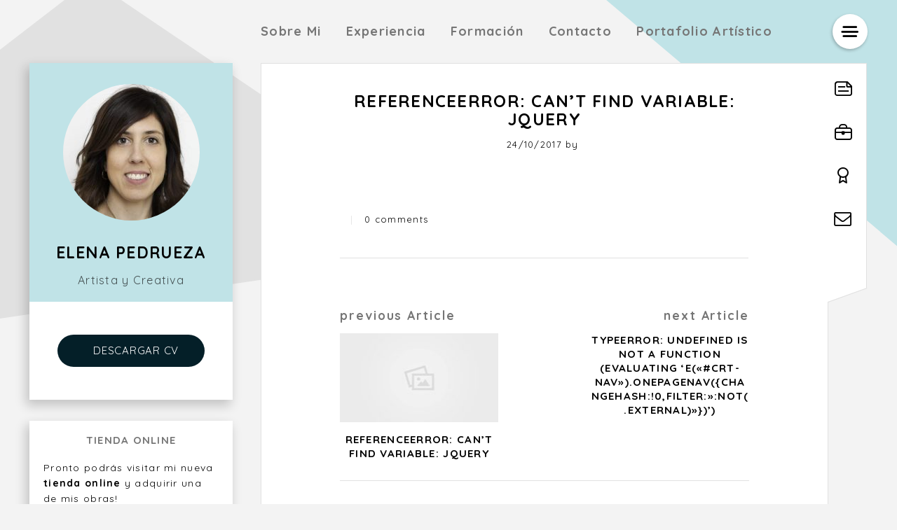

--- FILE ---
content_type: text/html; charset=UTF-8
request_url: https://elenapedrueza.com/?js_error_log=referenceerror-cant-find-variable-jquery-7
body_size: 10537
content:
<!DOCTYPE html>
<html lang="es" xmlns:fb="https://www.facebook.com/2008/fbml" xmlns:addthis="https://www.addthis.com/help/api-spec" class="crt">
<head>
    <meta charset="UTF-8">
    <meta http-equiv="X-UA-Compatible" content="IE=edge">
    <meta name="viewport" content="width=device-width, initial-scale=1">
        <title>ReferenceError: Can&#8217;t find variable: jQuery &#8211; Elena Pedrueza</title>
<meta name='robots' content='max-image-preview:large'/>
	<style>img:is([sizes="auto" i], [sizes^="auto," i]) {contain-intrinsic-size:3000px 1500px}</style>
	<link rel='dns-prefetch' href='//maps.googleapis.com'/>
<link rel='dns-prefetch' href='//s7.addthis.com'/>
<link rel='dns-prefetch' href='//maxcdn.bootstrapcdn.com'/>
<link rel='dns-prefetch' href='//fonts.googleapis.com'/>
<link rel="alternate" type="application/rss+xml" title="Elena Pedrueza &raquo; Feed" href="https://elenapedrueza.com/feed/"/>
<link rel="alternate" type="application/rss+xml" title="Elena Pedrueza &raquo; Feed de los comentarios" href="https://elenapedrueza.com/comments/feed/"/>
<script type="text/javascript">//<![CDATA[
window._wpemojiSettings={"baseUrl":"https:\/\/s.w.org\/images\/core\/emoji\/16.0.1\/72x72\/","ext":".png","svgUrl":"https:\/\/s.w.org\/images\/core\/emoji\/16.0.1\/svg\/","svgExt":".svg","source":{"concatemoji":"https:\/\/elenapedrueza.com\/wp-includes\/js\/wp-emoji-release.min.js?ver=6.8.3"}};!function(s,n){var o,i,e;function c(e){try{var t={supportTests:e,timestamp:(new Date).valueOf()};sessionStorage.setItem(o,JSON.stringify(t))}catch(e){}}function p(e,t,n){e.clearRect(0,0,e.canvas.width,e.canvas.height),e.fillText(t,0,0);var t=new Uint32Array(e.getImageData(0,0,e.canvas.width,e.canvas.height).data),a=(e.clearRect(0,0,e.canvas.width,e.canvas.height),e.fillText(n,0,0),new Uint32Array(e.getImageData(0,0,e.canvas.width,e.canvas.height).data));return t.every(function(e,t){return e===a[t]})}function u(e,t){e.clearRect(0,0,e.canvas.width,e.canvas.height),e.fillText(t,0,0);for(var n=e.getImageData(16,16,1,1),a=0;a<n.data.length;a++)if(0!==n.data[a])return!1;return!0}function f(e,t,n,a){switch(t){case"flag":return n(e,"\ud83c\udff3\ufe0f\u200d\u26a7\ufe0f","\ud83c\udff3\ufe0f\u200b\u26a7\ufe0f")?!1:!n(e,"\ud83c\udde8\ud83c\uddf6","\ud83c\udde8\u200b\ud83c\uddf6")&&!n(e,"\ud83c\udff4\udb40\udc67\udb40\udc62\udb40\udc65\udb40\udc6e\udb40\udc67\udb40\udc7f","\ud83c\udff4\u200b\udb40\udc67\u200b\udb40\udc62\u200b\udb40\udc65\u200b\udb40\udc6e\u200b\udb40\udc67\u200b\udb40\udc7f");case"emoji":return!a(e,"\ud83e\udedf")}return!1}function g(e,t,n,a){var r="undefined"!=typeof WorkerGlobalScope&&self instanceof WorkerGlobalScope?new OffscreenCanvas(300,150):s.createElement("canvas"),o=r.getContext("2d",{willReadFrequently:!0}),i=(o.textBaseline="top",o.font="600 32px Arial",{});return e.forEach(function(e){i[e]=t(o,e,n,a)}),i}function t(e){var t=s.createElement("script");t.src=e,t.defer=!0,s.head.appendChild(t)}"undefined"!=typeof Promise&&(o="wpEmojiSettingsSupports",i=["flag","emoji"],n.supports={everything:!0,everythingExceptFlag:!0},e=new Promise(function(e){s.addEventListener("DOMContentLoaded",e,{once:!0})}),new Promise(function(t){var n=function(){try{var e=JSON.parse(sessionStorage.getItem(o));if("object"==typeof e&&"number"==typeof e.timestamp&&(new Date).valueOf()<e.timestamp+604800&&"object"==typeof e.supportTests)return e.supportTests}catch(e){}return null}();if(!n){if("undefined"!=typeof Worker&&"undefined"!=typeof OffscreenCanvas&&"undefined"!=typeof URL&&URL.createObjectURL&&"undefined"!=typeof Blob)try{var e="postMessage("+g.toString()+"("+[JSON.stringify(i),f.toString(),p.toString(),u.toString()].join(",")+"));",a=new Blob([e],{type:"text/javascript"}),r=new Worker(URL.createObjectURL(a),{name:"wpTestEmojiSupports"});return void(r.onmessage=function(e){c(n=e.data),r.terminate(),t(n)})}catch(e){}c(n=g(i,f,p,u))}t(n)}).then(function(e){for(var t in e)n.supports[t]=e[t],n.supports.everything=n.supports.everything&&n.supports[t],"flag"!==t&&(n.supports.everythingExceptFlag=n.supports.everythingExceptFlag&&n.supports[t]);n.supports.everythingExceptFlag=n.supports.everythingExceptFlag&&!n.supports.flag,n.DOMReady=!1,n.readyCallback=function(){n.DOMReady=!0}}).then(function(){return e}).then(function(){var e;n.supports.everything||(n.readyCallback(),(e=n.source||{}).concatemoji?t(e.concatemoji):e.wpemoji&&e.twemoji&&(t(e.twemoji),t(e.wpemoji)))}))}((window,document),window._wpemojiSettings);
//]]></script>
<link rel='stylesheet' id='fullcalendar-css-css' href='https://elenapedrueza.com/wp-content/plugins/appointment-calendar/menu-pages/fullcalendar-assets-new/css/fullcalendar.css?ver=6.8.3' type='text/css' media='all'/>
<link rel='stylesheet' id='bootstrap-apcal-css' href='https://elenapedrueza.com/wp-content/plugins/appointment-calendar/menu-pages/bootstrap-assets/css/bootstrap-apcal.css?ver=6.8.3' type='text/css' media='all'/>
<link rel='stylesheet' id='datepicker-css-css' href='https://elenapedrueza.com/wp-content/plugins/appointment-calendar/menu-pages/datepicker-assets/css/jquery-ui-1.8.23.custom.css?ver=6.8.3' type='text/css' media='all'/>
<style id='wp-emoji-styles-inline-css' type='text/css'>img.wp-smiley,img.emoji{display:inline!important;border:none!important;box-shadow:none!important;height:1em!important;width:1em!important;margin:0 .07em!important;vertical-align:-.1em!important;background:none!important;padding:0!important}</style>
<link rel='stylesheet' id='wp-block-library-css' href='https://elenapedrueza.com/wp-includes/css/dist/block-library/style.min.css?ver=6.8.3' type='text/css' media='all'/>
<style id='classic-theme-styles-inline-css' type='text/css'>.wp-block-button__link{color:#fff;background-color:#32373c;border-radius:9999px;box-shadow:none;text-decoration:none;padding:calc(.667em + 2px) calc(1.333em + 2px);font-size:1.125em}.wp-block-file__button{background:#32373c;color:#fff;text-decoration:none}</style>
<style id='global-styles-inline-css' type='text/css'>:root{--wp--preset--aspect-ratio--square:1;--wp--preset--aspect-ratio--4-3: 4/3;--wp--preset--aspect-ratio--3-4: 3/4;--wp--preset--aspect-ratio--3-2: 3/2;--wp--preset--aspect-ratio--2-3: 2/3;--wp--preset--aspect-ratio--16-9: 16/9;--wp--preset--aspect-ratio--9-16: 9/16;--wp--preset--color--black:#000;--wp--preset--color--cyan-bluish-gray:#abb8c3;--wp--preset--color--white:#fff;--wp--preset--color--pale-pink:#f78da7;--wp--preset--color--vivid-red:#cf2e2e;--wp--preset--color--luminous-vivid-orange:#ff6900;--wp--preset--color--luminous-vivid-amber:#fcb900;--wp--preset--color--light-green-cyan:#7bdcb5;--wp--preset--color--vivid-green-cyan:#00d084;--wp--preset--color--pale-cyan-blue:#8ed1fc;--wp--preset--color--vivid-cyan-blue:#0693e3;--wp--preset--color--vivid-purple:#9b51e0;--wp--preset--gradient--vivid-cyan-blue-to-vivid-purple:linear-gradient(135deg,rgba(6,147,227,1) 0%,#9b51e0 100%);--wp--preset--gradient--light-green-cyan-to-vivid-green-cyan:linear-gradient(135deg,#7adcb4 0%,#00d082 100%);--wp--preset--gradient--luminous-vivid-amber-to-luminous-vivid-orange:linear-gradient(135deg,rgba(252,185,0,1) 0%,rgba(255,105,0,1) 100%);--wp--preset--gradient--luminous-vivid-orange-to-vivid-red:linear-gradient(135deg,rgba(255,105,0,1) 0%,#cf2e2e 100%);--wp--preset--gradient--very-light-gray-to-cyan-bluish-gray:linear-gradient(135deg,#eee 0%,#a9b8c3 100%);--wp--preset--gradient--cool-to-warm-spectrum:linear-gradient(135deg,#4aeadc 0%,#9778d1 20%,#cf2aba 40%,#ee2c82 60%,#fb6962 80%,#fef84c 100%);--wp--preset--gradient--blush-light-purple:linear-gradient(135deg,#ffceec 0%,#9896f0 100%);--wp--preset--gradient--blush-bordeaux:linear-gradient(135deg,#fecda5 0%,#fe2d2d 50%,#6b003e 100%);--wp--preset--gradient--luminous-dusk:linear-gradient(135deg,#ffcb70 0%,#c751c0 50%,#4158d0 100%);--wp--preset--gradient--pale-ocean:linear-gradient(135deg,#fff5cb 0%,#b6e3d4 50%,#33a7b5 100%);--wp--preset--gradient--electric-grass:linear-gradient(135deg,#caf880 0%,#71ce7e 100%);--wp--preset--gradient--midnight:linear-gradient(135deg,#020381 0%,#2874fc 100%);--wp--preset--font-size--small:13px;--wp--preset--font-size--medium:20px;--wp--preset--font-size--large:36px;--wp--preset--font-size--x-large:42px;--wp--preset--spacing--20:.44rem;--wp--preset--spacing--30:.67rem;--wp--preset--spacing--40:1rem;--wp--preset--spacing--50:1.5rem;--wp--preset--spacing--60:2.25rem;--wp--preset--spacing--70:3.38rem;--wp--preset--spacing--80:5.06rem;--wp--preset--shadow--natural:6px 6px 9px rgba(0,0,0,.2);--wp--preset--shadow--deep:12px 12px 50px rgba(0,0,0,.4);--wp--preset--shadow--sharp:6px 6px 0 rgba(0,0,0,.2);--wp--preset--shadow--outlined:6px 6px 0 -3px rgba(255,255,255,1) , 6px 6px rgba(0,0,0,1);--wp--preset--shadow--crisp:6px 6px 0 rgba(0,0,0,1)}:where(.is-layout-flex){gap:.5em}:where(.is-layout-grid){gap:.5em}body .is-layout-flex{display:flex}.is-layout-flex{flex-wrap:wrap;align-items:center}.is-layout-flex > :is(*, div){margin:0}body .is-layout-grid{display:grid}.is-layout-grid > :is(*, div){margin:0}:where(.wp-block-columns.is-layout-flex){gap:2em}:where(.wp-block-columns.is-layout-grid){gap:2em}:where(.wp-block-post-template.is-layout-flex){gap:1.25em}:where(.wp-block-post-template.is-layout-grid){gap:1.25em}.has-black-color{color:var(--wp--preset--color--black)!important}.has-cyan-bluish-gray-color{color:var(--wp--preset--color--cyan-bluish-gray)!important}.has-white-color{color:var(--wp--preset--color--white)!important}.has-pale-pink-color{color:var(--wp--preset--color--pale-pink)!important}.has-vivid-red-color{color:var(--wp--preset--color--vivid-red)!important}.has-luminous-vivid-orange-color{color:var(--wp--preset--color--luminous-vivid-orange)!important}.has-luminous-vivid-amber-color{color:var(--wp--preset--color--luminous-vivid-amber)!important}.has-light-green-cyan-color{color:var(--wp--preset--color--light-green-cyan)!important}.has-vivid-green-cyan-color{color:var(--wp--preset--color--vivid-green-cyan)!important}.has-pale-cyan-blue-color{color:var(--wp--preset--color--pale-cyan-blue)!important}.has-vivid-cyan-blue-color{color:var(--wp--preset--color--vivid-cyan-blue)!important}.has-vivid-purple-color{color:var(--wp--preset--color--vivid-purple)!important}.has-black-background-color{background-color:var(--wp--preset--color--black)!important}.has-cyan-bluish-gray-background-color{background-color:var(--wp--preset--color--cyan-bluish-gray)!important}.has-white-background-color{background-color:var(--wp--preset--color--white)!important}.has-pale-pink-background-color{background-color:var(--wp--preset--color--pale-pink)!important}.has-vivid-red-background-color{background-color:var(--wp--preset--color--vivid-red)!important}.has-luminous-vivid-orange-background-color{background-color:var(--wp--preset--color--luminous-vivid-orange)!important}.has-luminous-vivid-amber-background-color{background-color:var(--wp--preset--color--luminous-vivid-amber)!important}.has-light-green-cyan-background-color{background-color:var(--wp--preset--color--light-green-cyan)!important}.has-vivid-green-cyan-background-color{background-color:var(--wp--preset--color--vivid-green-cyan)!important}.has-pale-cyan-blue-background-color{background-color:var(--wp--preset--color--pale-cyan-blue)!important}.has-vivid-cyan-blue-background-color{background-color:var(--wp--preset--color--vivid-cyan-blue)!important}.has-vivid-purple-background-color{background-color:var(--wp--preset--color--vivid-purple)!important}.has-black-border-color{border-color:var(--wp--preset--color--black)!important}.has-cyan-bluish-gray-border-color{border-color:var(--wp--preset--color--cyan-bluish-gray)!important}.has-white-border-color{border-color:var(--wp--preset--color--white)!important}.has-pale-pink-border-color{border-color:var(--wp--preset--color--pale-pink)!important}.has-vivid-red-border-color{border-color:var(--wp--preset--color--vivid-red)!important}.has-luminous-vivid-orange-border-color{border-color:var(--wp--preset--color--luminous-vivid-orange)!important}.has-luminous-vivid-amber-border-color{border-color:var(--wp--preset--color--luminous-vivid-amber)!important}.has-light-green-cyan-border-color{border-color:var(--wp--preset--color--light-green-cyan)!important}.has-vivid-green-cyan-border-color{border-color:var(--wp--preset--color--vivid-green-cyan)!important}.has-pale-cyan-blue-border-color{border-color:var(--wp--preset--color--pale-cyan-blue)!important}.has-vivid-cyan-blue-border-color{border-color:var(--wp--preset--color--vivid-cyan-blue)!important}.has-vivid-purple-border-color{border-color:var(--wp--preset--color--vivid-purple)!important}.has-vivid-cyan-blue-to-vivid-purple-gradient-background{background:var(--wp--preset--gradient--vivid-cyan-blue-to-vivid-purple)!important}.has-light-green-cyan-to-vivid-green-cyan-gradient-background{background:var(--wp--preset--gradient--light-green-cyan-to-vivid-green-cyan)!important}.has-luminous-vivid-amber-to-luminous-vivid-orange-gradient-background{background:var(--wp--preset--gradient--luminous-vivid-amber-to-luminous-vivid-orange)!important}.has-luminous-vivid-orange-to-vivid-red-gradient-background{background:var(--wp--preset--gradient--luminous-vivid-orange-to-vivid-red)!important}.has-very-light-gray-to-cyan-bluish-gray-gradient-background{background:var(--wp--preset--gradient--very-light-gray-to-cyan-bluish-gray)!important}.has-cool-to-warm-spectrum-gradient-background{background:var(--wp--preset--gradient--cool-to-warm-spectrum)!important}.has-blush-light-purple-gradient-background{background:var(--wp--preset--gradient--blush-light-purple)!important}.has-blush-bordeaux-gradient-background{background:var(--wp--preset--gradient--blush-bordeaux)!important}.has-luminous-dusk-gradient-background{background:var(--wp--preset--gradient--luminous-dusk)!important}.has-pale-ocean-gradient-background{background:var(--wp--preset--gradient--pale-ocean)!important}.has-electric-grass-gradient-background{background:var(--wp--preset--gradient--electric-grass)!important}.has-midnight-gradient-background{background:var(--wp--preset--gradient--midnight)!important}.has-small-font-size{font-size:var(--wp--preset--font-size--small)!important}.has-medium-font-size{font-size:var(--wp--preset--font-size--medium)!important}.has-large-font-size{font-size:var(--wp--preset--font-size--large)!important}.has-x-large-font-size{font-size:var(--wp--preset--font-size--x-large)!important}:where(.wp-block-post-template.is-layout-flex){gap:1.25em}:where(.wp-block-post-template.is-layout-grid){gap:1.25em}:where(.wp-block-columns.is-layout-flex){gap:2em}:where(.wp-block-columns.is-layout-grid){gap:2em}:root :where(.wp-block-pullquote){font-size:1.5em;line-height:1.6}</style>
<link rel='stylesheet' id='contact-form-7-css' href='https://elenapedrueza.com/wp-content/plugins/contact-form-7/includes/css/styles.css?ver=6.1.1' type='text/css' media='all'/>
<link rel='stylesheet' id='sn-fontAwesome-css-css' href='//maxcdn.bootstrapcdn.com/font-awesome/4.2.0/css/font-awesome.min.css?ver=1.1' type='text/css' media='all'/>
<link rel='stylesheet' id='sn-animate-css-css' href='https://elenapedrueza.com/wp-content/plugins/different-menu-in-different-pages/duogeek/inc/animate.css?ver=1.1' type='text/css' media='all'/>
<link rel='stylesheet' id='dg-grid-css-css' href='https://elenapedrueza.com/wp-content/plugins/different-menu-in-different-pages/duogeek/inc/dg-grid.css?ver=1.1' type='text/css' media='all'/>
<link rel='stylesheet' id='Quicksand-css' href='https://fonts.googleapis.com/css?family=Quicksand%3A400%2C700&#038;ver=6.8.3' type='text/css' media='all'/>
<link rel='stylesheet' id='Pacifico-css' href='https://fonts.googleapis.com/css?family=Pacifico&#038;ver=6.8.3' type='text/css' media='all'/>
<link rel='stylesheet' id='icon-fonts-css' href='https://elenapedrueza.com/wp-content/themes/certy/assets/fonts/icomoon/style.css' type='text/css' media='all'/>
<link rel='stylesheet' id='plugin-styles-css' href='https://elenapedrueza.com/wp-content/themes/certy/assets/css/plugins.min.css' type='text/css' media='all'/>
<link rel='stylesheet' id='certy-styles-css' href='https://elenapedrueza.com/wp-content/themes/certy/assets/css/style.min.css' type='text/css' media='all'/>
<link rel='stylesheet' id='addthis_all_pages-css' href='https://elenapedrueza.com/wp-content/plugins/addthis/frontend/build/addthis_wordpress_public.min.css?ver=6.8.3' type='text/css' media='all'/>
<script type="text/javascript" src="https://elenapedrueza.com/wp-includes/js/jquery/jquery.min.js?ver=3.7.1" id="jquery-core-js"></script>
<script type="text/javascript" src="https://elenapedrueza.com/wp-includes/js/jquery/jquery-migrate.min.js?ver=3.4.1" id="jquery-migrate-js"></script>
<script type="text/javascript" src="https://elenapedrueza.com/wp-includes/js/jquery/ui/core.min.js?ver=1.13.3" id="jquery-ui-core-js"></script>
<script type="text/javascript" src="https://elenapedrueza.com/wp-includes/js/jquery/ui/datepicker.min.js?ver=1.13.3" id="jquery-ui-datepicker-js"></script>
<script type="text/javascript" id="jquery-ui-datepicker-js-after">//<![CDATA[
jQuery(function(jQuery){jQuery.datepicker.setDefaults({"closeText":"Cerrar","currentText":"Hoy","monthNames":["enero","febrero","marzo","abril","mayo","junio","julio","agosto","septiembre","octubre","noviembre","diciembre"],"monthNamesShort":["Ene","Feb","Mar","Abr","May","Jun","Jul","Ago","Sep","Oct","Nov","Dic"],"nextText":"Siguiente","prevText":"Anterior","dayNames":["domingo","lunes","martes","mi\u00e9rcoles","jueves","viernes","s\u00e1bado"],"dayNamesShort":["Dom","Lun","Mar","Mi\u00e9","Jue","Vie","S\u00e1b"],"dayNamesMin":["D","L","M","X","J","V","S"],"dateFormat":"dd\/mm\/yy","firstDay":1,"isRTL":false});});
//]]></script>
<script type="text/javascript" src="https://elenapedrueza.com/wp-content/plugins/appointment-calendar/menu-pages/fullcalendar-assets-new/js/fullcalendar.min.js?ver=6.8.3" id="full-calendar-js"></script>
<script type="text/javascript" src="https://elenapedrueza.com/wp-content/plugins/appointment-calendar/calendar/calendar.js?ver=6.8.3" id="calendar-js"></script>
<script type="text/javascript" src="https://elenapedrueza.com/wp-content/plugins/appointment-calendar/calendar/moment.min.js?ver=6.8.3" id="moment-min-js"></script>
<script type="text/javascript" src="https://elenapedrueza.com/wp-content/themes/certy/assets/js/vendor/modernizr-3.3.1.min.js" id="certy-Modernizer-js-js"></script>
<script type="text/javascript" src="https://s7.addthis.com/js/300/addthis_widget.js?ver=6.8.3#pubid=wp-644e04504f7a5f7ee8de8a6e71baee05" id="addthis_widget-js"></script>
<link rel="https://api.w.org/" href="https://elenapedrueza.com/wp-json/"/><link rel="EditURI" type="application/rsd+xml" title="RSD" href="https://elenapedrueza.com/xmlrpc.php?rsd"/>
<link rel="canonical" href="https://elenapedrueza.com/?js_error_log=referenceerror-cant-find-variable-jquery-7"/>
<link rel='shortlink' href='https://elenapedrueza.com/?p=342'/>
<link rel="alternate" title="oEmbed (JSON)" type="application/json+oembed" href="https://elenapedrueza.com/wp-json/oembed/1.0/embed?url=https%3A%2F%2Felenapedrueza.com%2F%3Fjs_error_log%3Dreferenceerror-cant-find-variable-jquery-7"/>
<link rel="alternate" title="oEmbed (XML)" type="text/xml+oembed" href="https://elenapedrueza.com/wp-json/oembed/1.0/embed?url=https%3A%2F%2Felenapedrueza.com%2F%3Fjs_error_log%3Dreferenceerror-cant-find-variable-jquery-7&#038;format=xml"/>
<style type='text/css'>body{font-family:'Quicksand',sans-serif}.crt-logo{font-family:'Pacifico',handwriting}.text-primary,.crt-icon-list .crt-icon,.post-title a:hover,.crt-nav-type1 .crt-nav li.current a,.fc-state-active,.fc-state-active .fc-button-inner{color:#c0e3e7}mark,input[type="submit"],.bg-primary,.btn-primary,.bg-primary.text-dropcup-sq,.raiting-circle .fill,.progress-bullets .bullet.fill,.tabs .tabs-menu li.active a,.tabs .tabs-menu li a:hover,.togglebox-header:before,.accordion-header:before,.education:before,.education-date,.widget_calendar tbody a,#crt-main-nav .sub-menu li>a:hover,#crt-main-nav .sub-menu .current>a,#crt-main-nav-sm .sub-menu:before,.apcal_btn-primary,.apcal_btn-primary:hover,#buttonbox .apcal_btn-success,#buttonbox .apcal_btn-success:hover,.apcal_alert-info{background-color:#c0e3e7}.btn-bordered,.brd-primary,#crt-nav-sm li.current a,.progress-bullets .bullet,.education-date:after,.education-date:before,.apcal_modal-body .apcal_alert-info{border-color:#c0e3e7}::-moz-selection{background-color:#c0e3e7}::selection{background-color:#c0e3e7}.crt-card,.btn-primary,input[type="submit"],.education-date,.apcal_btn-primary,.apcal_btn-primary:hover,#buttonbox .apcal_btn-success,#buttonbox .apcal_btn-success:hover,.apcal_alert-info{color:#010101}::-moz-selection{color:#010101}::selection{color:#010101}.bg-primary .btn-bordered{border-color:#010101;color:#010101}body,blockquote.quote-top:before,blockquote.quote-side:before,.form-item,.crt-logo,.page-numbers:hover,.page-numbers.current,.tabs .tabs-menu a,.crt-nav a,.crt-tooltip,#crt-main-nav .sub-menu a,#crt-main-nav>ul>li>a:hover,#crt-main-nav>ul>li.current>a,#crt-main-nav-sm li>a:hover,#crt-main-nav-sm li.current a,.pf-filter button,.search-title span,.widget_archive a,.widget_categories a{color:#010101}::-webkit-input-placeholder{color:#010101}::-moz-placeholder{color:#010101}:-ms-input-placeholder{color:#010101}:-moz-placeholder{color:#010101}.text-dropcup-sq,.styled-ul li:before,.education-box:before{background-color:#010101}.text-muted,.post-content,.page-numbers,.education-company,.ref-author span,table>thead>tr>th,.styled-ul>li>ul ul,#crt-main-nav>ul>li>a,#crt-main-nav-sm a,.cr-carousel .slick-next:before,.cr-carousel .slick-prev:before,.widget-title,.widget_archive li,.widget_categories li,.widget_recent_entries .post-date,.post-category-comment a,#timesloatbox,.apcal_modal-info .icon-remove{color:#757575}.styled-ul>li>ul ul li:before{background-color:#757575}hr,th,td,blockquote,.brd-btm,.post-tags a,.reference-box,.crt-head-inner,.crt-paper,.crt-paper-layers:after,.crt-paper-layers:before,#comments .comment-list,#comments .comment-body,.crt-nav-type1 .crt-nav-cont,.tabs .tabs-menu,.tabs-vertical:before,.page-category .post-footer,.search-for,.widget_meta>ul,.widget_pages>ul,.widget_archive>ul,.widget_nav_menu .menu,.widget_categories>ul,.widget_recent_entries>ul,.widget_recent_comments>ul,.widget_meta li,.widget_pages li,.widget_archive li,.widget_nav_menu li,.widget_categories li,.widget_recent_entries li,.widget_recent_comments li,.widget_calendar caption,.widget_tag_cloud a,.post-category-comment a,.apcal_modal,.apcal_btn#next1,.apcal_btn#back{border-color:#e1e1e1}.crt-nav-btm:after{background-color:#e1e1e1}.post-line{color:#e1e1e1}#crt-bg-shape-1 polygon{fill:#e1e1e1}#crt-bg-shape-2 polygon{fill:#c0e3e7}body,select,textarea,input[type="url"],input[type="tel"],input[type="time"],input[type="text"],input[type="email"],input[type="number"],input[type="search"],input[type="password"],input[type="week"],input[type="date"],input[type="datetime"],input[type="datetime-local"],input[type="month"],.form-item,.widget_search input[type="text"],.fc-state-highlight{background-color:#f3f3f3}.text-dropcup-sq{color:#fff}.crt-head-inner,.crt-card-footer,blockquote.quote-top:before,blockquote.quote-side:before,.tooltip:after,.education-box:last-child:after,.crt-nav-type1 .crt-nav-cont,#crt-main-nav .sub-menu,.crt-tooltip:after,#crt-sidebar,.pf-popup-content,.cr-carousel .slick-next,.cr-carousel .slick-prev,.crt-side-box-1,.crt-side-box-2,.crt-side-box-2 .widget,#crt-container,.crt-paper,.crt-paper-layers:after,.crt-paper-layers:before,#crt-sidebar-btn,#crt-sidebar-close{background-color:#fff}.tooltip:before{border-top-color:#fff}.crt-nav-type1 .crt-nav-btm,.crt-tooltip.arrow-right:before{border-left-color:#fff}.crt-tooltip.arrow-left:before{border-right-color:#fff}.btn-default{background-color:#c0e3e7}.btn-default{color:#010101}.btn-secondary{background-color:#041f28}.btn-secondary{color:#fff}</style><script>window.onerror=function(m,u,l){if(encodeURIComponent){var ajaxurl='https://elenapedrueza.com/wp-admin/admin-ajax.php',img=new Image(1,1);img.src=ajaxurl+"?action=log_js_error&m="+encodeURIComponent(m)+"&u="+encodeURIComponent(u)+"&l="+encodeURIComponent(l);}return true;}</script>
<script data-cfasync="false" type="text/javascript">if(window.addthis_product===undefined){window.addthis_product="wpp";}if(window.wp_product_version===undefined){window.wp_product_version="wpp-6.2.7";}if(window.addthis_share===undefined){window.addthis_share={};}if(window.addthis_config===undefined){window.addthis_config={"data_track_clickback":true,"ignore_server_config":true,"ui_atversion":300};}if(window.addthis_layers===undefined){window.addthis_layers={};}if(window.addthis_layers_tools===undefined){window.addthis_layers_tools=[];}else{}if(window.addthis_plugin_info===undefined){window.addthis_plugin_info={"info_status":"enabled","cms_name":"WordPress","plugin_name":"Share Buttons by AddThis","plugin_version":"6.2.7","plugin_mode":"WordPress","anonymous_profile_id":"wp-644e04504f7a5f7ee8de8a6e71baee05","page_info":{"template":"posts","post_type":"js_error_log"},"sharing_enabled_on_post_via_metabox":false};}(function(){var first_load_interval_id=setInterval(function(){if(typeof window.addthis!=='undefined'){window.clearInterval(first_load_interval_id);if(typeof window.addthis_layers!=='undefined'&&Object.getOwnPropertyNames(window.addthis_layers).length>0){window.addthis.layers(window.addthis_layers);}if(Array.isArray(window.addthis_layers_tools)){for(i=0;i<window.addthis_layers_tools.length;i++){window.addthis.layers(window.addthis_layers_tools[i]);}}}},1000)}());</script><link rel="icon" href="https://elenapedrueza.com/wp-content/uploads/2017/08/cropped-foto_carnet_2017-32x32.jpg" sizes="32x32"/>
<link rel="icon" href="https://elenapedrueza.com/wp-content/uploads/2017/08/cropped-foto_carnet_2017-192x192.jpg" sizes="192x192"/>
<link rel="apple-touch-icon" href="https://elenapedrueza.com/wp-content/uploads/2017/08/cropped-foto_carnet_2017-180x180.jpg"/>
<meta name="msapplication-TileImage" content="https://elenapedrueza.com/wp-content/uploads/2017/08/cropped-foto_carnet_2017-270x270.jpg"/>
</head>
<body data-rsssl=1 class="wp-singular js_error_log-template-default single single-js_error_log postid-342 wp-theme-certy crt crt-layers-1 crt-nav-on crt-nav-type1 crt-main-nav-on crt-side-box-on crt-sidebar-on" data-color="#C0E3E7">

<div class="crt-wrapper">
    <header id="crt-header" class="crt-logo-in">
        <div class="crt-head-inner crt-container">
            <div class="crt-container-sm">
                <div class="crt-head-row">
                    
                                            <div id="crt-head-col2" class="crt-head-col text-left">
                            <div class="crt-nav-container crt-container hidden-sm hidden-xs">
                                <nav id="crt-main-nav">
                                    <ul class="clear-list"><li id="menu-item-39" class="about menu-item menu-item-type-custom menu-item-object-custom menu-item-home menu-item-39"><a href="https://elenapedrueza.com/#about">Sobre Mi</a></li>
<li id="menu-item-41" class="experience menu-item menu-item-type-custom menu-item-object-custom menu-item-home menu-item-41"><a href="https://elenapedrueza.com/#exp">Experiencia</a></li>
<li id="menu-item-40" class="awards menu-item menu-item-type-custom menu-item-object-custom menu-item-home menu-item-40"><a href="https://elenapedrueza.com/#data">Formación</a></li>
<li id="menu-item-43" class="contact menu-item menu-item-type-custom menu-item-object-custom menu-item-home menu-item-43"><a href="https://elenapedrueza.com/#contact">Contacto</a></li>
<li id="menu-item-307" class="menu-item menu-item-type-custom menu-item-object-custom menu-item-307"><a href="https://elenapedrueza.com/portafolio-artistico/">Portafolio Artístico</a></li>
</ul>                                </nav>
                            </div>
                        </div>
                    
                                            <div id="crt-head-col3" class="crt-head-col text-right">
                            <button id="crt-sidebar-btn" class="btn btn-icon btn-shade">
                                <span class="crt-icon crt-icon-side-bar-icon"></span>
                            </button>
                        </div>
                                    </div>
            </div>
        </div>

                    <nav id="crt-nav-sm" class="crt-nav hidden-lg hidden-md">
                                <ul class="clear-list"><li class="about menu-item menu-item-type-custom menu-item-object-custom menu-item-home menu-item-39"><a href="https://elenapedrueza.com/#about" data-tooltip="Sobre Mi"><span class="crt-icon crt-icon-about"></span></a></li>
<li class="experience menu-item menu-item-type-custom menu-item-object-custom menu-item-home menu-item-41"><a href="https://elenapedrueza.com/#exp" data-tooltip="Experiencia"><span class="crt-icon crt-icon-experience"></span></a></li>
<li class="awards menu-item menu-item-type-custom menu-item-object-custom menu-item-home menu-item-40"><a href="https://elenapedrueza.com/#data" data-tooltip="Formación"><span class="crt-icon crt-icon-awards"></span></a></li>
<li class="contact menu-item menu-item-type-custom menu-item-object-custom menu-item-home menu-item-43"><a href="https://elenapedrueza.com/#contact" data-tooltip="Contacto"><span class="crt-icon crt-icon-contact"></span></a></li>
<li class="menu-item menu-item-type-custom menu-item-object-custom menu-item-307"><a href="https://elenapedrueza.com/portafolio-artistico/" data-tooltip="Portafolio Artístico"><span class="crt-icon crt-icon-"></span></a></li>
</ul>            </nav>
            </header>
    <div id="crt-container" class="crt-container">
        

    <div id="crt-side-box-wrap">
        <div id="crt-side-box" class="clear-mrg">
                            <div class="crt-side-box-1 clear-mrg">
                    <aside class="widget clearfix certy_widget_card">            <div class="crt-card bg-primary text-center">
                                    <div class="crt-card-avatar">
                        <span class="crt-avatar-state">
                            <span class="crt-avatar-state1">
                                <img class="avatar avatar-195" src="https://elenapedrueza.com/wp-content/uploads/2017/08/cropped-foto_carnet_2017-195x195.jpg" srcset="https://elenapedrueza.com/wp-content/uploads/2017/08/cropped-foto_carnet_2017.jpg 2x">
                            </span>
                                                            <span class="crt-avatar-state2">
                                    <img class="avatar avatar-195" src="https://elenapedrueza.com/wp-content/uploads/2017/08/cropped-foto_carnet_2017-195x195.jpg" srcset="https://elenapedrueza.com/wp-content/uploads/2017/08/cropped-foto_carnet_2017.jpg 2x">
                                </span>
                                                    </span>
                    </div>
                                <div class="crt-card-info clear-mrg">
                                            <h2 class="text-upper">Elena Pedrueza</h2>
                                                                <p class="text-muted">Artista y Creativa</p>
                                                        </div>
            </div>
        </aside><aside class="widget clearfix widget_text">			<div class="textwidget"><p><center><span class="btn-group"><a class="btn btn-lg btn-secondary btn-thin" target="_blank" href="https://elenapedrueza.com/wp-content/uploads/2017/10/CV_ElenaPedrueza.pdf"><span class="crt-icon icon class"></span>DESCARGAR CV</a></span></center></p>
</div>
		</aside>                </div>
                            <div class="crt-side-box-2 clear-mrg">
                    <aside class="widget_text widget clearfix widget_custom_html"><h2 class="widget-title">Tienda Online</h2><div class="textwidget custom-html-widget">Pronto podrás visitar mi nueva <strong><a href:="/shop" alt="tienda obras arte">tienda online</a></strong> y adquirir una de mis obras!</div></aside>                </div>
                    </div>
    </div>

                    <div id="crt-nav-wrap" class="hidden-sm hidden-xs">
                <div id="crt-nav-inner" class="crt-sticky">
                    <div class="crt-nav-cont">
                        <div id="crt-nav-scroll">
                            <nav id="crt-nav" class="crt-nav">
                                                                <ul class="clear-list"><li class="about menu-item menu-item-type-custom menu-item-object-custom menu-item-home menu-item-39"><a href="https://elenapedrueza.com/#about" data-tooltip="Sobre Mi"><span class="crt-icon crt-icon-about"></span></a></li>
<li class="experience menu-item menu-item-type-custom menu-item-object-custom menu-item-home menu-item-41"><a href="https://elenapedrueza.com/#exp" data-tooltip="Experiencia"><span class="crt-icon crt-icon-experience"></span></a></li>
<li class="awards menu-item menu-item-type-custom menu-item-object-custom menu-item-home menu-item-40"><a href="https://elenapedrueza.com/#data" data-tooltip="Formación"><span class="crt-icon crt-icon-awards"></span></a></li>
<li class="contact menu-item menu-item-type-custom menu-item-object-custom menu-item-home menu-item-43"><a href="https://elenapedrueza.com/#contact" data-tooltip="Contacto"><span class="crt-icon crt-icon-contact"></span></a></li>
<li class="menu-item menu-item-type-custom menu-item-object-custom menu-item-307"><a href="https://elenapedrueza.com/portafolio-artistico/" data-tooltip="Portafolio Artístico"><span class="crt-icon crt-icon-"></span></a></li>
</ul>                            </nav>
                        </div>

                        <div id="crt-nav-tools" class="hidden">
                            <span class="crt-icon crt-icon-dots-three-horizontal"></span>

                            <button id="crt-nav-arrow" class="clear-btn">
                                <span class="crt-icon crt-icon-chevron-thin-down"></span>
                            </button>
                        </div>
                    </div>
                    <div class="crt-nav-btm"></div>
                </div>
            </div>
        
        <div class="crt-container-sm"><div class="crt-paper-layers">
    <div class="crt-paper clearfix">
        <div class="crt-paper-cont paper-padd clear-mrg">
            
            <article id="post-342" class="post-342 js_error_log type-js_error_log status-publish hentry">
                                <div class="padd-box-sm">
                    <header class="post-header text-center">
                        <h2 class="post-title entry-title text-upper"><a rel="bookmark" href="https://elenapedrueza.com/?js_error_log=referenceerror-cant-find-variable-jquery-7">ReferenceError: Can&#8217;t find variable: jQuery</a></h2>

                        <div class="post-header-info">
                            <span class="posted-on"><span class="screen-reader-text">Posted on</span> <a href="https://elenapedrueza.com/?js_error_log=referenceerror-cant-find-variable-jquery-7" rel="bookmark"><time class="post-date published updated" datetime="2017-10-24T00:21:36+00:00">24/10/2017</time></a></span> by <span class="post-author vcard"><a href="https://elenapedrueza.com/author/" rel="author"></a></span>                        </div>
                    </header>
                                            <div class="post-content entry-content editor clearfix clear-mrg">
                            <div class="at-above-post addthis_tool" data-url="https://elenapedrueza.com/?js_error_log=referenceerror-cant-find-variable-jquery-7"></div><!-- AddThis Advanced Settings above via filter on the_content --><!-- AddThis Advanced Settings below via filter on the_content --><!-- AddThis Advanced Settings generic via filter on the_content --><!-- AddThis Share Buttons above via filter on the_content --><!-- AddThis Share Buttons below via filter on the_content --><div class="at-below-post addthis_tool" data-url="https://elenapedrueza.com/?js_error_log=referenceerror-cant-find-variable-jquery-7"></div><!-- AddThis Share Buttons generic via filter on the_content -->                        </div>
                    
                    <footer class="post-footer">
                        <div class="post-footer-top brd-btm clearfix">
                            <div class="post-footer-info">
                                <span class="post-cat-links"><span class="screen-reader-text">Categories</span>
                                                                    </span>
                                <span class="post-line">|</span>
                                <a href="https://elenapedrueza.com/?js_error_log=referenceerror-cant-find-variable-jquery-7#respond" class="post-comments-count">0 comments</a>
                            </div>
                                                    </div>
                                            </footer>
                </div>
            </article>
<nav class="post-nav" role="navigation">
    <div class="padd-box-sm brd-btm">
        <h2 class="screen-reader-text">Post navigation</h2>

        <div class="row">
            <div class="col-sm-5 col-xs-6">
                <div class="post-nav-prev">
                    <a href="https://elenapedrueza.com/?js_error_log=referenceerror-cant-find-variable-jquery-6" rel="prev"><span class="text-left text-muted">previous Article</span><figure><img src=https://elenapedrueza.com/wp-content/themes/certy/assets/images/demo-image-default.jpg alt=Previous></figure><strong class="text-upper text-center">ReferenceError: Can&#8217;t find variable: jQuery</strong></a>                </div>
            </div>

            <div class="col-sm-5 col-sm-offset-2 col-xs-6">
                <div class="post-nav-next">
                    <a href="https://elenapedrueza.com/?js_error_log=typeerror-undefined-is-not-a-function-evaluating-ecrt-nav-onepagenavchangehash0filternot-external-4" rel="next"><span class="text-right text-muted">next Article</span><figure></figure><strong class="text-upper text-center">TypeError: undefined is not a function (evaluating &#8216;e(«#crt-nav»).onePageNav({changeHash:!0,filter:»:not(.external)»})&#8217;)</strong></a>                </div>
            </div>
        </div>
    </div>
</nav>
        </div>
    </div>
</div>
</div>
</div>


<div id="crt-sidebar">
    <button id="crt-sidebar-close" class="btn btn-icon btn-light btn-shade">
        <span class="crt-icon crt-icon-close"></span>
    </button>

    <div id="crt-sidebar-inner">
                    <nav id="crt-main-nav-sm" class="hidden-lg hidden-md text-center">
                <ul class="clear-list"><li class="about menu-item menu-item-type-custom menu-item-object-custom menu-item-home menu-item-39"><a href="https://elenapedrueza.com/#about">Sobre Mi</a></li>
<li class="experience menu-item menu-item-type-custom menu-item-object-custom menu-item-home menu-item-41"><a href="https://elenapedrueza.com/#exp">Experiencia</a></li>
<li class="awards menu-item menu-item-type-custom menu-item-object-custom menu-item-home menu-item-40"><a href="https://elenapedrueza.com/#data">Formación</a></li>
<li class="contact menu-item menu-item-type-custom menu-item-object-custom menu-item-home menu-item-43"><a href="https://elenapedrueza.com/#contact">Contacto</a></li>
<li class="menu-item menu-item-type-custom menu-item-object-custom menu-item-307"><a href="https://elenapedrueza.com/portafolio-artistico/">Portafolio Artístico</a></li>
</ul>            </nav>
                                    <aside class="widget-area clear-mrg">
                <section class="widget clearfix certy_widget_card">            <div class="crt-card bg-primary text-center">
                                    <div class="crt-card-avatar">
                        <span class="crt-avatar-state">
                            <span class="crt-avatar-state1">
                                <img class="avatar avatar-195" src="https://elenapedrueza.com/wp-content/uploads/2017/08/cropped-foto_carnet_2017-195x195.jpg" srcset="https://elenapedrueza.com/wp-content/uploads/2017/08/cropped-foto_carnet_2017.jpg 2x">
                            </span>
                                                            <span class="crt-avatar-state2">
                                    <img class="avatar avatar-195" src="https://elenapedrueza.com/wp-content/uploads/2017/08/cropped-foto_carnet_2017-195x195.jpg" srcset="https://elenapedrueza.com/wp-content/uploads/2017/08/cropped-foto_carnet_2017.jpg 2x">
                                </span>
                                                    </span>
                    </div>
                                <div class="crt-card-info clear-mrg">
                                            <h2 class="text-upper">Elena Pedrueza</h2>
                                                                <p class="text-muted">Artista y Creativa</p>
                                                        </div>
            </div>
        </section><section class="widget_text widget clearfix widget_custom_html"><h2 class="widget-title">Tienda online</h2><div class="textwidget custom-html-widget">Pronto podrás visitar mi nueva <strong><a href:="/shop" alt="tienda obras arte">tienda online</a></strong> y adquirir una de mis obras!</div></section>            </aside>
            </div>
</div>
<footer id="crt-footer" class="crt-container-lg">
    <div class="crt-container">
                    <div class="crt-container-sm clear-mrg text-center">
                <p>Elena Pedrueza @ Todos los derechos reservados 2017</p>
            </div>
            </div>
</footer>

    <svg id="crt-bg-shape-1" class="hidden-sm hidden-xs" height="519" width="758">
        <polygon class="pol" points="0,455,693,352,173,0,92,0,0,71"/>
    </svg>
    <svg id="crt-bg-shape-2" class="hidden-sm hidden-xs" height="536" width="633">
        <polygon points="0,0,633,0,633,536"/>
    </svg>
</div>
<script type="speculationrules">
{"prefetch":[{"source":"document","where":{"and":[{"href_matches":"\/*"},{"not":{"href_matches":["\/wp-*.php","\/wp-admin\/*","\/wp-content\/uploads\/*","\/wp-content\/*","\/wp-content\/plugins\/*","\/wp-content\/themes\/certy\/*","\/*\\?(.+)"]}},{"not":{"selector_matches":"a[rel~=\"nofollow\"]"}},{"not":{"selector_matches":".no-prefetch, .no-prefetch a"}}]},"eagerness":"conservative"}]}
</script>
            <script type="text/javascript">jQuery(function($){function equalHeight(group){tallest=0;group.each(function(){thisHeight=$(this).height();if(thisHeight>tallest){tallest=thisHeight;}});group.height(tallest);}equalHeight($(".dg-grid-shortcode .dg_grid-shortcode-col"));$(window).resize(function(){equalHeight($(".dg-grid-shortcode .dg_grid-shortcode-col"));});});</script>
            <script type="text/javascript" src="https://elenapedrueza.com/wp-includes/js/jquery/ui/mouse.min.js?ver=1.13.3" id="jquery-ui-mouse-js"></script>
<script type="text/javascript" src="https://elenapedrueza.com/wp-includes/js/jquery/ui/slider.min.js?ver=1.13.3" id="jquery-ui-slider-js"></script>
<script type="text/javascript" src="https://elenapedrueza.com/wp-includes/js/dist/hooks.min.js?ver=4d63a3d491d11ffd8ac6" id="wp-hooks-js"></script>
<script type="text/javascript" src="https://elenapedrueza.com/wp-includes/js/dist/i18n.min.js?ver=5e580eb46a90c2b997e6" id="wp-i18n-js"></script>
<script type="text/javascript" id="wp-i18n-js-after">//<![CDATA[
wp.i18n.setLocaleData({'text direction\u0004ltr':['ltr']});
//]]></script>
<script type="text/javascript" src="https://elenapedrueza.com/wp-content/plugins/contact-form-7/includes/swv/js/index.js?ver=6.1.1" id="swv-js"></script>
<script type="text/javascript" id="contact-form-7-js-translations">//<![CDATA[
(function(domain,translations){var localeData=translations.locale_data[domain]||translations.locale_data.messages;localeData[""].domain=domain;wp.i18n.setLocaleData(localeData,domain);})("contact-form-7",{"translation-revision-date":"2025-08-05 09:20:42+0000","generator":"GlotPress\/4.0.1","domain":"messages","locale_data":{"messages":{"":{"domain":"messages","plural-forms":"nplurals=2; plural=n != 1;","lang":"es"},"This contact form is placed in the wrong place.":["Este formulario de contacto est\u00e1 situado en el lugar incorrecto."],"Error:":["Error:"]}},"comment":{"reference":"includes\/js\/index.js"}});
//]]></script>
<script type="text/javascript" id="contact-form-7-js-before">//<![CDATA[
var wpcf7={"api":{"root":"https:\/\/elenapedrueza.com\/wp-json\/","namespace":"contact-form-7\/v1"}};
//]]></script>
<script type="text/javascript" src="https://elenapedrueza.com/wp-content/plugins/contact-form-7/includes/js/index.js?ver=6.1.1" id="contact-form-7-js"></script>
<script type="text/javascript" src="https://maps.googleapis.com/maps/api/js?key=AIzaSyAR3mpnzuUIK7BAr3DROuKtKcNTFwWgLbk" id="certy-google-map-js"></script>
<script type="text/javascript" src="https://elenapedrueza.com/wp-content/themes/certy/assets/js/plugins.min.js" id="certy-plugins-js-js"></script>
<script type="text/javascript" id="certy-main-js-js-extra">//<![CDATA[
var certy_vars_from_WP={"themeColor":"#C0E3E7","mapStyles":"[\n  {\n    \"elementType\": \"geometry\",\n    \"stylers\": [\n      {\n        \"color\": \"#ebe3cd\"\n      }\n    ]\n  },\n  {\n    \"elementType\": \"labels.text.fill\",\n    \"stylers\": [\n      {\n        \"color\": \"#523735\"\n      }\n    ]\n  },\n  {\n    \"elementType\": \"labels.text.stroke\",\n    \"stylers\": [\n      {\n        \"color\": \"#f5f1e6\"\n      }\n    ]\n  },\n  {\n    \"featureType\": \"administrative\",\n    \"elementType\": \"geometry.stroke\",\n    \"stylers\": [\n      {\n        \"color\": \"#c9b2a6\"\n      }\n    ]\n  },\n  {\n    \"featureType\": \"administrative.land_parcel\",\n    \"elementType\": \"geometry.stroke\",\n    \"stylers\": [\n      {\n        \"color\": \"#dcd2be\"\n      }\n    ]\n  },\n  {\n    \"featureType\": \"administrative.land_parcel\",\n    \"elementType\": \"labels.text.fill\",\n    \"stylers\": [\n      {\n        \"color\": \"#ae9e90\"\n      }\n    ]\n  },\n  {\n    \"featureType\": \"landscape.natural\",\n    \"elementType\": \"geometry\",\n    \"stylers\": [\n      {\n        \"color\": \"#dfd2ae\"\n      }\n    ]\n  },\n  {\n    \"featureType\": \"poi\",\n    \"elementType\": \"geometry\",\n    \"stylers\": [\n      {\n        \"color\": \"#dfd2ae\"\n      }\n    ]\n  },\n  {\n    \"featureType\": \"poi\",\n    \"elementType\": \"labels.text.fill\",\n    \"stylers\": [\n      {\n        \"color\": \"#93817c\"\n      }\n    ]\n  },\n  {\n    \"featureType\": \"poi.park\",\n    \"elementType\": \"geometry.fill\",\n    \"stylers\": [\n      {\n        \"color\": \"#a5b076\"\n      }\n    ]\n  },\n  {\n    \"featureType\": \"poi.park\",\n    \"elementType\": \"labels.text.fill\",\n    \"stylers\": [\n      {\n        \"color\": \"#447530\"\n      }\n    ]\n  },\n  {\n    \"featureType\": \"road\",\n    \"elementType\": \"geometry\",\n    \"stylers\": [\n      {\n        \"color\": \"#f5f1e6\"\n      }\n    ]\n  },\n  {\n    \"featureType\": \"road.arterial\",\n    \"elementType\": \"geometry\",\n    \"stylers\": [\n      {\n        \"color\": \"#fdfcf8\"\n      }\n    ]\n  },\n  {\n    \"featureType\": \"road.highway\",\n    \"elementType\": \"geometry\",\n    \"stylers\": [\n      {\n        \"color\": \"#f8c967\"\n      }\n    ]\n  },\n  {\n    \"featureType\": \"road.highway\",\n    \"elementType\": \"geometry.stroke\",\n    \"stylers\": [\n      {\n        \"color\": \"#e9bc62\"\n      }\n    ]\n  },\n  {\n    \"featureType\": \"road.highway.controlled_access\",\n    \"elementType\": \"geometry\",\n    \"stylers\": [\n      {\n        \"color\": \"#e98d58\"\n      }\n    ]\n  },\n  {\n    \"featureType\": \"road.highway.controlled_access\",\n    \"elementType\": \"geometry.stroke\",\n    \"stylers\": [\n      {\n        \"color\": \"#db8555\"\n      }\n    ]\n  },\n  {\n    \"featureType\": \"road.local\",\n    \"elementType\": \"labels.text.fill\",\n    \"stylers\": [\n      {\n        \"color\": \"#806b63\"\n      }\n    ]\n  },\n  {\n    \"featureType\": \"transit.line\",\n    \"elementType\": \"geometry\",\n    \"stylers\": [\n      {\n        \"color\": \"#dfd2ae\"\n      }\n    ]\n  },\n  {\n    \"featureType\": \"transit.line\",\n    \"elementType\": \"labels.text.fill\",\n    \"stylers\": [\n      {\n        \"color\": \"#8f7d77\"\n      }\n    ]\n  },\n  {\n    \"featureType\": \"transit.line\",\n    \"elementType\": \"labels.text.stroke\",\n    \"stylers\": [\n      {\n        \"color\": \"#ebe3cd\"\n      }\n    ]\n  },\n  {\n    \"featureType\": \"transit.station\",\n    \"elementType\": \"geometry\",\n    \"stylers\": [\n      {\n        \"color\": \"#dfd2ae\"\n      }\n    ]\n  },\n  {\n    \"featureType\": \"water\",\n    \"elementType\": \"geometry.fill\",\n    \"stylers\": [\n      {\n        \"color\": \"#b9d3c2\"\n      }\n    ]\n  },\n  {\n    \"featureType\": \"water\",\n    \"elementType\": \"labels.text.fill\",\n    \"stylers\": [\n      {\n        \"color\": \"#92998d\"\n      }\n    ]\n  }\n]","enable_sticky":"1"};
//]]></script>
<script type="text/javascript" src="https://elenapedrueza.com/wp-content/themes/certy/assets/js/theme.min.js" id="certy-main-js-js"></script>
</body>
</html>


--- FILE ---
content_type: application/javascript
request_url: https://elenapedrueza.com/wp-content/plugins/appointment-calendar/calendar/calendar.js?ver=6.8.3
body_size: 6325
content:
var s_jan, s_feb, s_mar, s_apr, s_may, s_jun, s_jul, s_aug, s_sep, s_oct, s_nov, s_dec;
var l_january, l_february, l_march, l_april, l_may, l_june, l_july, l_august, l_september, l_october, l_november, l_december;
var l_januaryu, l_februaryu, l_marchu, l_aprilu, l_mayu, l_juneu, l_julyu, l_augustu, l_septemberu, l_octoberu, l_novemberu, l_decemberu;
var l_lang;
var s_sun, s_mon, s_tue, s_wed, s_thu, s_fri, s_sat;
var l_sunday, l_monday, l_tuesday, l_wednesday, l_thursday, l_friday, l_saturday;

var hideCalendarTimer = new Array();

function calendarTimer(objname){
	this.objname = objname;
	this.timers = new Array();
}

function toggleCalendar(objname, auto_hide, hide_timer){
	var div_obj = document.getElementById('div_'+objname);
	if(div_obj != null){
		if (div_obj.style.visibility=="hidden") {
		  div_obj.style.visibility = 'visible';
		  document.getElementById(objname+'_frame').contentWindow.adjustContainer();
		  
		  //auto hide if inactivities with calendar after open
		  if(auto_hide){
			  if(hide_timer < 3000) hide_timer = 3000; //put default 3 secs
			  prepareHide(objname, hide_timer);
		  }
		}else{
		  div_obj.style.visibility = 'hidden';
		}
	}
}

function showCalendar(objname){
	var div_obj = document.getElementById('div_'+objname);
	if(div_obj != null){
		div_obj.style.visibility = 'visible';
		document.getElementById(objname+'_frame').contentWindow.adjustContainer();
	}
}

function hideCalendar(objname){
	var div_obj = document.getElementById('div_'+objname);
	if(div_obj != null){
		div_obj.style.visibility = 'hidden';	
	}
}

function prepareHide(objname, timeout){
	cancelHide(objname);
	
	var timer = setTimeout(function(){ hideCalendar(objname) }, timeout);
	
	var found = false;
	for(i=0; i<this.hideCalendarTimer.length; i++){
		if(this.hideCalendarTimer[i].objname == objname){
			found = true;
			this.hideCalendarTimer[i].timers[this.hideCalendarTimer[i].timers.length] = timer;
		}
	}
	
	if(!found){
		var obj = new calendarTimer(objname);
		obj.timers[obj.timers.length] = timer;
		
		this.hideCalendarTimer[this.hideCalendarTimer.length] = obj;
	}
}

function cancelHide(objname){
	for(i=0; i<this.hideCalendarTimer.length; i++){
		if(this.hideCalendarTimer[i].objname == objname){
			var timers = this.hideCalendarTimer[i].timers;
			for(n=0; n<timers.length; n++){
				clearTimeout(timers[n]);
			}
			this.hideCalendarTimer[i].timers = new Array();
			break;
		}
	}
}

function setValue(objname, d){
	//compare if value is changed
	var changed = (document.getElementById(objname).value != d) ? true : false;

	updateValue(objname, d);

	var dp = document.getElementById(objname+"_dp").value;
	if(dp) toggleCalendar(objname);

	checkPairValue(objname, d);

	//calling calendar_onchanged script
	if(document.getElementById(objname+"_och").value != "" && changed) calendar_onchange(objname);

	var date_array = document.getElementById(objname).value.split("-");	
	tc_submitDate(objname, date_array[2], date_array[1], date_array[0]);
}

function updateValue(objname, d){
	document.getElementById(objname).value = d;

	var dp = document.getElementById(objname+"_dp").value;
	if(dp == true){
		var date_array = d.split("-");

		var inp = document.getElementById(objname+"_inp").value;
		if(inp == true){

			document.getElementById(objname+"_day").value = padString(date_array[2].toString(), 2, "0");
			document.getElementById(objname+"_month").value = padString(date_array[1].toString(), 2, "0");
			document.getElementById(objname+"_year").value = padString(date_array[0].toString(), 4, "0");

			//check for valid day
			tc_updateDay(objname, date_array[0], date_array[1], date_array[2]);

		}else{
			if(date_array[0] > 0 && date_array[1] > 0 && date_array[2] > 0){
				//update date pane

				var myDate = new Date();
				myDate.setFullYear(date_array[0],(date_array[1]-1),date_array[2]);
				var dateFormat = document.getElementById(objname+"_fmt").value;

				var dateTxt = myDate.format(dateFormat);
			}else var dateTxt = l_sel_date;

			document.getElementById("divCalendar_"+objname+"_lbl").innerHTML = dateTxt;
		}
	}
}

function tc_submitDate(objname, dvalue, mvalue, yvalue){
	var obj = document.getElementById(objname+'_frame');

	var year_start = document.getElementById(objname+'_year_start').value;
	var year_end = document.getElementById(objname+'_year_end').value;
	var dp = document.getElementById(objname+'_dp').value;
	var da1 = document.getElementById(objname+'_da1').value;
	var da2 = document.getElementById(objname+'_da2').value;
	var sna = document.getElementById(objname+'_sna').value;
	var aut = document.getElementById(objname+'_aut').value;
	var frm = document.getElementById(objname+'_frm').value;
	var tar = document.getElementById(objname+'_tar').value;
	var inp = document.getElementById(objname+'_inp').value;
	var fmt = document.getElementById(objname+'_fmt').value;
	var dis = document.getElementById(objname+'_dis').value;
	var pr1 = document.getElementById(objname+'_pr1').value;
	var pr2 = document.getElementById(objname+'_pr2').value;
	var prv = document.getElementById(objname+'_prv').value;
	var path = document.getElementById(objname+'_pth').value;
	var spd = document.getElementById(objname+'_spd').value;
	var spt = document.getElementById(objname+'_spt').value;
	var och = document.getElementById(objname+'_och').value;
	var str = document.getElementById(objname+'_str').value;
	var rtl = document.getElementById(objname+'_rtl').value;
	var wks = document.getElementById(objname+'_wks').value;
	var int = document.getElementById(objname+'_int').value;
	var hid = document.getElementById(objname+'_hid').value;
	var hdt = document.getElementById(objname+'_hdt').value;
	var hl = document.getElementById(objname+'_hl').value;
	
	obj.src = path+"calendar_form.php?objname="+objname.toString()+"&selected_day="+dvalue+"&selected_month="+mvalue+"&selected_year="+yvalue+"&year_start="+year_start+"&year_end="+year_end+"&dp="+dp+"&da1="+da1+"&da2="+da2+"&sna="+sna+"&aut="+aut+"&frm="+frm+"&tar="+tar+"&inp="+inp+"&fmt="+fmt+"&dis="+dis+"&pr1="+pr1+"&pr2="+pr2+"&prv="+prv+"&spd="+spd+"&spt="+spt+"&och="+och+"&str="+str+"&rtl="+rtl+"&wks="+wks+"&int="+int+"&hid="+hid+"&hdt="+hdt+"&hl="+hl;

	obj.contentWindow.submitNow(dvalue, mvalue, yvalue);
}

function tc_setDMY(objname, dvalue, mvalue, yvalue){
	var obj = document.getElementById(objname);
	obj.value = yvalue + "-" + mvalue + "-" + dvalue;

	tc_submitDate(objname, dvalue, mvalue, yvalue);
}

function tc_setDay(objname, dvalue){
	var obj = document.getElementById(objname);
	var date_array = obj.value.split("-");

	//check if date is not allow to select
	if(!isDateAllow(objname, dvalue, date_array[1], date_array[0]) || !checkSpecifyDate(objname, dvalue, date_array[1], date_array[0])){
		//alert(l_not_allowed);
		restoreDate(objname);
	}else{
		if(isDate(dvalue, date_array[1], date_array[0])){
			tc_setDMY(objname, dvalue, date_array[1], date_array[0]);
		}else document.getElementById(objname+"_day").selectedIndex = date_array[2];
	}

	checkPairValue(objname, obj.value);

	//compare if value is changed
	var changed = (document.getElementById(objname).value != d) ? true : false;

	//calling calendar_onchanged script
	if(document.getElementById(objname+"_och").value != "" && changed) calendar_onchange(objname);
}

function tc_setMonth(objname, mvalue){
	var obj = document.getElementById(objname);
	var date_array = obj.value.split("-");

	//check if date is not allow to select
	if(!isDateAllow(objname, date_array[2], mvalue, date_array[0]) || !checkSpecifyDate(objname, date_array[2], mvalue, date_array[0])){
		alert(l_not_allowed);
		restoreDate(objname);
	}else{
		if(document.getElementById(objname+'_dp').value && document.getElementById(objname+'_inp').value){
			//update 'day' combo box
			date_array[2] = tc_updateDay(objname, date_array[0], mvalue, date_array[2]);
		}

		if(isDate(date_array[2], mvalue, date_array[0])){
			tc_setDMY(objname, date_array[2], mvalue, date_array[0]);
		}else document.getElementById(objname+"_month").selectedIndex = date_array[1];
	}

	checkPairValue(objname, obj.value);

	//compare if value is changed
	var changed = (document.getElementById(objname).value != d) ? true : false;

	//calling calendar_onchanged script
	if(document.getElementById(objname+"_och").value != "" && changed) calendar_onchange(objname);
}

function tc_setYear(objname, yvalue){
	var obj = document.getElementById(objname);
	var date_array = obj.value.split("-");

	//check if date is not allow to select
	if(!isDateAllow(objname, date_array[2], date_array[1], yvalue) || !checkSpecifyDate(objname, date_array[2], date_array[1], yvalue)){
		//alert(l_not_allowed);
		restoreDate(objname);
	}else{
		if(document.getElementById(objname+'_dp').value && document.getElementById(objname+'_inp').value){
			//update 'day' combo box
			date_array[2] = tc_updateDay(objname, yvalue, date_array[1], date_array[2]);
		}

		if(isDate(date_array[2], date_array[1], yvalue)){
			tc_setDMY(objname, date_array[2], date_array[1], yvalue);
		}else document.getElementById(objname+"_year").value = date_array[0];
	}

	checkPairValue(objname, obj.value);

	//compare if value is changed
	var changed = (document.getElementById(objname).value != d) ? true : false;

	//calling calendar_onchanged script
	if(document.getElementById(objname+"_och").value != "" && changed) calendar_onchange(objname);
}

function yearEnter(e){
	var characterCode;

	if(e && e.which){ //if which property of event object is supported (NN4)
		e = e;
		characterCode = e.which; //character code is contained in NN4's which property
	}else{
		e = event;
		characterCode = e.keyCode; //character code is contained in IE's keyCode property
	}

	if(characterCode == 13){
		//if Enter is pressed, do nothing
		return true;
	}else return false;
}


// Declaring valid date character, minimum year and maximum year
var minYear=1900;
var maxYear=2100;

function isInteger(s){
	var i;
    for (i = 0; i < s.length; i++){
        // Check that current character is number.
        var c = s.charAt(i);
        if (((c < "0") || (c > "9"))) return false;
    }
    // All characters are numbers.
    return true;
}

function stripCharsInBag(s, bag){
	var i;
    var returnString = "";
    // Search through string's characters one by one.
    // If character is not in bag, append to returnString.
    for (i = 0; i < s.length; i++){
        var c = s.charAt(i);
        if (bag.indexOf(c) == -1) returnString += c;
    }
    return returnString;
}

function is_leapYear(year){
	return (year % 4 == 0) ?
		!(year % 100 == 0 && year % 400 != 0)	: false;
}

function daysInMonth(month, year){
	var days = new Array(31, 28, 31, 30, 31, 30, 31, 31, 30, 31, 30, 31);
	return (month == 2 && year > 0 && is_leapYear(year)) ? 29 : days[month-1];
}
/*
function DaysArray(n) {
	for (var i = 1; i <= n; i++) {
		this[i] = 31;
		if (i==4 || i==6 || i==9 || i==11) {this[i] = 30}
		if (i==2) {this[i] = 29}
   }
   return this
}
*/
function isDate(strDay, strMonth, strYear){
/*
	//bypass check date
	strYr=strYear
	if (strDay.charAt(0)=="0" && strDay.length>1) strDay=strDay.substring(1)
	if (strMonth.charAt(0)=="0" && strMonth.length>1) strMonth=strMonth.substring(1)
	for (var i = 1; i <= 3; i++) {
		if (strYr.charAt(0)=="0" && strYr.length>1) strYr=strYr.substring(1)
	}
	month=parseInt(strMonth)
	day=parseInt(strDay)
	year=parseInt(strYr)
	if (strMonth.length<1 || month<1 || month>12){
		alert("Please enter a valid month")
		return false
	}
	if (strDay.length<1 || day<1 || day>31 || day > daysInMonth(month, year)){
		alert("Please enter a valid day")
		return false
	}
	if (strYear.length != 4 || year==0 || year<minYear || year>maxYear){
		alert("Please enter a valid 4 digit year between "+minYear+" and "+maxYear)
		return false
	}*/
	return true
}

function isDateAllow(objname, strDay, strMonth, strYear){
	var da1 = parseInt(document.getElementById(objname+"_da1").value);
	var da2 = parseInt(document.getElementById(objname+"_da2").value);

	var da1_ok = !isNaN(da1);
	var da2_ok = !isNaN(da2);

	strDay = parseInt(parseFloat(strDay));
	strMonth = parseInt(parseFloat(strMonth));
	strYear = parseInt(parseFloat(strYear));

	if(strDay>0 && strMonth>0 && strYear>0){
		if(da1_ok || da2_ok){
			// calculate the number of seconds since 1/1/1970 for the date (equiv to PHP strtotime())
			var date = new Date(strYear, strMonth-1, strDay);
			da2Set = date.getTime()/1000;

			// alert(da1+"\n"+da2+"\n"+strDay+"\n"+strMonth+"\n"+strYear+"\n"+da2Set);

			// return true if the date is in range
			if ((!da1_ok || da2Set >= da1) && (!da2_ok || da2Set <= da2)){
				return true;
			}else{
				var dateFormat = document.getElementById(objname+"_fmt").value;
				if (da1_ok){
					date.setTime(da1*1000);
					da1Str = date.format(dateFormat);
				}
				if (da2_ok){
					date.setTime(da2*1000);
					da2Str = date.format(dateFormat);
				}
				if (!da1_ok)
					alert(sprintf(l_date_before, da2Str));
				else if (!da2_ok)
					alert(sprintf(l_date_after, da1Str));
				else
					alert(sprintf(l_date_between, da1Str, da2Str));
				return false;
			}
		}
	}

	return true; //always return true if date not completely set
}

function restoreDate(objname){
	//get the store value
	var storeValue = document.getElementById(objname).value;
	var storeArr = storeValue.split('-', 3);

	//set it
	document.getElementById(objname+'_day').value = storeArr[2];
	document.getElementById(objname+'_month').value = storeArr[1];
	document.getElementById(objname+'_year').value = storeArr[0];
}

//----------------------------------------------------------------
//javascript date format function thanks to
// http://jacwright.com/projects/javascript/date_format
//
// some modifications to match the calendar script
//----------------------------------------------------------------

// Simulates PHP's date function
Date.prototype.format = function(format) {
	var returnStr = '';
	var replace = Date.replaceChars;
	for (var i = 0; i < format.length; i++) {
		var curChar = format.charAt(i);
		if (replace[curChar]) {
			returnStr += replace[curChar].call(this);
		} else {
			returnStr += curChar;
		}
	}
	return returnStr;
};
Date.replaceChars = {
	shortMonths: [s_jan, s_feb, s_mar, s_apr, s_may, s_jun, s_jul, s_aug, s_sep, s_oct, s_nov, s_dec],
	longMonths: (l_lang != "el_GR" ? [l_january, l_february, l_march, l_april, l_may, l_june, l_july, l_august, l_september, l_october, l_november, l_december] : [l_januaryu, l_februaryu, l_marchu, l_aprilu, l_mayu, l_juneu, l_julyu, l_augustu, l_septemberu, l_octoberu, l_novemberu, l_decemberu]),
	shortDays: [s_sun, s_mon, s_tue, s_wed, s_thu, s_fri, s_sat],
	longDays: [l_sunday, l_monday, l_tuesday, l_wednesday, l_thursday, l_friday, l_saturday],

	// Day
	d: function() { return (this.getDate() < 10 ? '0' : '') + this.getDate(); },
	D: function() { return Date.replaceChars.shortDays[this.getDay()]; },
	j: function() { return this.getDate(); },
	l: function() { return Date.replaceChars.longDays[this.getDay()]; },
	N: function() { return this.getDay() + 1; },
	S: function() { return (this.getDate() % 10 == 1 && this.getDate() != 11 ? 'st' : (this.getDate() % 10 == 2 && this.getDate() != 12 ? 'nd' : (this.getDate() % 10 == 3 && this.getDate() != 13 ? 'rd' : 'th'))); },
	w: function() { return this.getDay(); },
	z: function() { return "Not Yet Supported"; },
	// Week
	W: function() { return "Not Yet Supported"; },
	// Month
	F: function() { return Date.replaceChars.longMonths[this.getMonth()]; },
	m: function() { return (this.getMonth() < 9 ? '0' : '') + (this.getMonth() + 1); },
	M: function() { return Date.replaceChars.shortMonths[this.getMonth()]; },
	n: function() { return this.getMonth() + 1; },
	t: function() { return "Not Yet Supported"; },
	// Year
	L: function() { return "Not Yet Supported"; },
	o: function() { return "Not Supported"; },
	Y: function() { return this.getFullYear(); },
	y: function() { return ('' + this.getFullYear()).substr(2); },
	// Time
	a: function() { return this.getHours() < 12 ? 'am' : 'pm'; },
	A: function() { return this.getHours() < 12 ? 'AM' : 'PM'; },
	B: function() { return "Not Yet Supported"; },
	g: function() { return this.getHours() % 12 || 12; },
	G: function() { return this.getHours(); },
	h: function() { return ((this.getHours() % 12 || 12) < 10 ? '0' : '') + (this.getHours() % 12 || 12); },
	H: function() { return (this.getHours() < 10 ? '0' : '') + this.getHours(); },
	i: function() { return (this.getMinutes() < 10 ? '0' : '') + this.getMinutes(); },
	s: function() { return (this.getSeconds() < 10 ? '0' : '') + this.getSeconds(); },
	// Timezone
	e: function() { return "Not Yet Supported"; },
	I: function() { return "Not Supported"; },
	O: function() { return (-this.getTimezoneOffset() < 0 ? '-' : '+') + (Math.abs(this.getTimezoneOffset() / 60) < 10 ? '0' : '') + (Math.abs(this.getTimezoneOffset() / 60)) + '00'; },
	T: function() { var m = this.getMonth(); this.setMonth(0); var result = this.toTimeString().replace(/^.+ \(?([^\)]+)\)?$/, '$1'); this.setMonth(m); return result;},
	Z: function() { return -this.getTimezoneOffset() * 60; },
	// Full Date/Time
	c: function() { return "Not Yet Supported"; },
	r: function() { return this.toString(); },
	U: function() { return this.getTime() / 1000; }
};


function padString(stringToPad, padLength, padString) {
	if (stringToPad.length < padLength) {
		while (stringToPad.length < padLength) {
			stringToPad = padString + stringToPad;
		}
	}else {}
/*
	if (stringToPad.length > padLength) {
		stringToPad = stringToPad.substring((stringToPad.length - padLength), padLength);
	} else {}
*/
	return stringToPad;
}

function tc_updateDay(objname, yearNum, monthNum, daySelected){
	//var totalDays = (monthNum > 0) ? daysInMonth(monthNum, yearNum) : 31;
	var totalDays = (monthNum > 0 && yearNum > 0) ? daysInMonth(monthNum, yearNum) : ((monthNum > 0) ? daysInMonth(monthNum, 2008) : 31);

	var dayObj = document.getElementById(objname+"_day");
	//var prevSelected = dayObj.value;

	if(dayObj.options[0].value == 0 || dayObj.options[0].value == "")
		dayObj.length = 1;
	else dayObj.length = 0;

	for(d=1; d<=totalDays; d++){
		var newOption = document.createElement("OPTION");
		newOption.text = d;
		newOption.value = d;
		if(l_use_ymd_drop == "1") newOption.text += l_day;

		dayObj.options[d] = new Option(newOption.text, padString(newOption.value, 2, "0"));
	}

	if(daySelected > totalDays)
		dayObj.value = padString(totalDays, 2, "0");
	else dayObj.value = padString(daySelected, 2, "0");

	return dayObj.value;
}

function checkPairValue(objname, d){
	var dp1 = document.getElementById(objname+"_pr1").value;
	var dp2 = document.getElementById(objname+"_pr2").value;

	var this_value = document.getElementById(objname).value;
	//var this_time = Date.parse(this_value)/1000;
	//var this_time2 = Date.parse(this_value)/1000;
	//var this_time1 = Date.parse(this_value.replace(/-/g,'/'))/1000;
	
	var this_dates = this_value.split('-');
	var this_time = new Date(this_dates[0], this_dates[1]-1, this_dates[2]).getTime()/1000;
	
	//implementing dp2
	if(dp1 != "" && document.getElementById(dp1) != null){ //imply to date_pair1
		//set date pair value to date selected
		document.getElementById(dp1+"_prv").value = d;
	
		var dp1_value = document.getElementById(dp1).value;
		//var dp1_time = Date.parse(dp1_value)/1000;
		//var dp1_time = Date.parse(dp1_value.replace(/-/g,'/'))/1000;
		
		var dp1_dates = dp1_value.split('-');
		var dp1_time = new Date(dp1_dates[0], dp1_dates[1]-1, dp1_dates[2]).getTime()/1000;

		if(this_time < dp1_time){
			//set self date pair value to null
			document.getElementById(objname+"_prv").value = "";
			tc_submitDate(dp1, "00", "00", "0000");
		}else{
			//var date_array = document.getElementById(dp1).value.split("-");	
			tc_submitDate(dp1, dp1_dates[2], dp1_dates[1], dp1_dates[0]);
		}
	}

	//implementing dp1
	if(dp2 != "" && document.getElementById(dp2) != null){ //imply to date_pair2
		//set date pair value to date selected
		document.getElementById(dp2+"_prv").value = d;
	
		var dp2_value = document.getElementById(dp2).value;
		//var dp2_time = Date.parse(dp2_value)/1000;
		//var dp2_time = Date.parse(dp2_value.replace(/-/g,'/'))/1000;
		
		var dp2_dates = dp2_value.split('-');
		var dp2_time = new Date(dp2_dates[0], dp2_dates[1]-1, dp2_dates[2]).getTime()/1000;

		if(this_time > dp2_time){
			//set self date pair value to null
			document.getElementById(objname+"_prv").value = "";
			tc_submitDate(dp2, "00", "00", "0000");
		}else{
			//var date_array = document.getElementById(dp2).value.split("-");
			tc_submitDate(dp2, dp2_dates[2], dp2_dates[1], dp2_dates[0]);
		}
	}
}

function checkSpecifyDate(objname, strDay, strMonth, strYear){
	var spd = document.getElementById(objname+"_spd").value;
	var spt = document.getElementById(objname+"_spt").value;

	//alert(spd);
	var sp_dates;

	if(typeof(JSON) != "undefined"){
		sp_dates = JSON.parse(spd);
	}else{
		//only array is assume for now
		if(spd != "" && spd.length > 2){
			var tmp_spd = spd.substring(2, spd.length-2);
			//alert(tmp_spd);
			var sp_dates = tmp_spd.split("],[");
			for(i=0; i<sp_dates.length; i++){
				//alert(sp_dates[i]);
				var tmp_str = sp_dates[i]; //.substring(1, sp_dates[i].length-1);
				if(tmp_str == "")
					sp_dates[i] = new Array();
				else sp_dates[i] = tmp_str.split(",");
			}
		}else sp_dates = new Array();
	}
	/*
	for(i=0; i<sp_dates.length; i++){
		for(j=0; j<sp_dates[i].length; j++){
			alert(sp_dates[i][j]);
		}
	}
	*/

	var found = false;

	for (var key in sp_dates[2]) {
	  if (sp_dates[2].hasOwnProperty(key)) {
		this_date = new Date(sp_dates[2][key]*1000);
		//alert(sp_dates[2][key]+","+this_date.getDate());
		if(this_date.getDate() == parseInt(parseFloat(strDay)) && (this_date.getMonth()+1) == parseInt(parseFloat(strMonth))){
			found = true;
			break;
		}
	  }
	}

	if(!found){
		for (var key in sp_dates[1]) {
		  if (sp_dates[1].hasOwnProperty(key)) {
			this_date = new Date(sp_dates[1][key]*1000);
			//alert(sp_dates[2][key]+","+this_date.getDate());
			if(this_date.getDate() == parseInt(parseFloat(strDay))){
				found = true;
				break;
			}
		  }
		}
	}

	if(!found){
		var choose_date = new Date(strYear, strMonth-1, strDay);
		var choose_time = choose_date.getTime()/1000;

		for (var key in sp_dates[0]) {
		  if (sp_dates[0].hasOwnProperty(key)) {
			//alert(key + " -> " + p[key]);
			if(choose_time == sp_dates[0][key]){
				found = true;
				break;
			}
		  }
		}
	}

	//alert("aa:"+found);

	switch(spt){
		case 0:
		default:
			//date is disabled
			if(found){
				alert(l_not_allowed);
				return false;
			}
			break;
		case 1:
			//other dates are disabled
			if(!found){
				alert(l_not_allowed);
				return false;
			}
			break;
	}

	return true;
}

function urldecode (str) {
	return decodeURIComponent((str + '').replace(/\+/g, '%20'));
}

function calendar_onchange(objname){
	//you can modify or replace the code below
	var fc = document.getElementById(objname+"_och").value;
	//alert("Date has been set to "+obj.value);
	eval(urldecode(fc));
}

function focusCalendar(objname){
	var obj = document.getElementById("container_"+objname);
	if(obj != null){
		obj.style.zIndex = 999;
	}
}

function unFocusCalendar(objname, zidx){
	var obj = document.getElementById("container_"+objname);
	if(obj != null){
		obj.style.zIndex = zidx;
	}
}

function setDateLabel(objname){
	var lbl = document.getElementById("divCalendar_"+objname+"_lbl");
	if(lbl != null){
		var d = document.getElementById(objname).value;

		var dateTxt = l_sel_date;

		if(d != "0000-00-00"){
			var date_array = d.split("-");

			var myDate = new Date();
			myDate.setFullYear(date_array[0],(date_array[1]-1),date_array[2]);
			var dateFormat = document.getElementById(objname+"_fmt").value;

			dateTxt = myDate.format(dateFormat);
		}
		lbl.innerHTML = dateTxt;
	}
}

function sprintf(){
   if (!arguments || arguments.length < 1 || !RegExp)
   {
      return;
   }
   var str = arguments[0];
   var re = /([^%]*)%('.|0|\x20)?(-)?(\d+)?(\.\d+)?(%|b|c|d|u|f|o|s|x|X)(.*)/;
   var a = b = [], numSubstitutions = 0, numMatches = 0;
   while (a = re.exec(str))
   {
      var leftpart = a[1], pPad = a[2], pJustify = a[3], pMinLength = a[4];
      var pPrecision = a[5], pType = a[6], rightPart = a[7];

      numMatches++;
      if (pType == '%')
      {
         subst = '%';
      }
      else
      {
         numSubstitutions++;
         if (numSubstitutions >= arguments.length)
         {
            alert('Error! Not enough function arguments (' + (arguments.length - 1)
               + ', excluding the string)\n'
               + 'for the number of substitution parameters in string ('
               + numSubstitutions + ' so far).');
         }
         var param = arguments[numSubstitutions];
         var pad = '';
                if (pPad && pPad.substr(0,1) == "'") pad = leftpart.substr(1,1);
           else if (pPad) pad = pPad;
         var justifyRight = true;
                if (pJustify && pJustify === "-") justifyRight = false;
         var minLength = -1;
                if (pMinLength) minLength = parseInt(pMinLength);
         var precision = -1;
                if (pPrecision && pType == 'f')
                   precision = parseInt(pPrecision.substring(1));
         var subst = param;
         switch (pType)
         {
         case 'b':
            subst = parseInt(param).toString(2);
            break;
         case 'c':
            subst = String.fromCharCode(parseInt(param));
            break;
         case 'd':
            subst = parseInt(param) ? parseInt(param) : 0;
            break;
         case 'u':
            subst = Math.abs(param);
            break;
         case 'f':
            subst = (precision > -1)
             ? Math.round(parseFloat(param) * Math.pow(10, precision))
              / Math.pow(10, precision)
             : parseFloat(param);
            break;
         case 'o':
            subst = parseInt(param).toString(8);
            break;
         case 's':
            subst = param;
            break;
         case 'x':
            subst = ('' + parseInt(param).toString(16)).toLowerCase();
            break;
         case 'X':
            subst = ('' + parseInt(param).toString(16)).toUpperCase();
            break;
         }
         var padLeft = minLength - subst.toString().length;
         if (padLeft > 0)
         {
            var arrTmp = new Array(padLeft+1);
            var padding = arrTmp.join(pad?pad:" ");
         }
         else
         {
            var padding = "";
         }
      }
      str = leftpart + padding + subst + rightPart;
   }
   return str;
}

--- FILE ---
content_type: application/javascript
request_url: https://elenapedrueza.com/wp-content/themes/certy/assets/js/plugins.min.js
body_size: 119761
content:
/*!
 * Highlight.js
 * Version: 9.6.0
 * Website: git.io/hljslicense
 */
!function(e){var n="object"==typeof window&&window||"object"==typeof self&&self;"undefined"!=typeof exports?e(exports):n&&(n.hljs=e({}),"function"==typeof define&&define.amd&&define([],function(){return n.hljs}))}(function(e){function n(e){return e.replace(/[&<>]/gm,function(e){return I[e]})}function t(e){return e.nodeName.toLowerCase()}function r(e,n){var t=e&&e.exec(n);return t&&0===t.index}function a(e){return k.test(e)}function i(e){var n,t,r,i,o=e.className+" ";if(o+=e.parentNode?e.parentNode.className:"",t=B.exec(o))return R(t[1])?t[1]:"no-highlight";for(o=o.split(/\s+/),n=0,r=o.length;r>n;n++)if(i=o[n],a(i)||R(i))return i}function o(e,n){var t,r={};for(t in e)r[t]=e[t];if(n)for(t in n)r[t]=n[t];return r}function u(e){var n=[];return function r(e,a){for(var i=e.firstChild;i;i=i.nextSibling)3===i.nodeType?a+=i.nodeValue.length:1===i.nodeType&&(n.push({event:"start",offset:a,node:i}),a=r(i,a),t(i).match(/br|hr|img|input/)||n.push({event:"stop",offset:a,node:i}));return a}(e,0),n}function c(e,r,a){function i(){return e.length&&r.length?e[0].offset!==r[0].offset?e[0].offset<r[0].offset?e:r:"start"===r[0].event?e:r:e.length?e:r}function o(e){function r(e){return" "+e.nodeName+'="'+n(e.value)+'"'}l+="<"+t(e)+w.map.call(e.attributes,r).join("")+">"}function u(e){l+="</"+t(e)+">"}function c(e){("start"===e.event?o:u)(e.node)}for(var s=0,l="",f=[];e.length||r.length;){var g=i();if(l+=n(a.substr(s,g[0].offset-s)),s=g[0].offset,g===e){f.reverse().forEach(u);do c(g.splice(0,1)[0]),g=i();while(g===e&&g.length&&g[0].offset===s);f.reverse().forEach(o)}else"start"===g[0].event?f.push(g[0].node):f.pop(),c(g.splice(0,1)[0])}return l+n(a.substr(s))}function s(e){function n(e){return e&&e.source||e}function t(t,r){return new RegExp(n(t),"m"+(e.cI?"i":"")+(r?"g":""))}function r(a,i){if(!a.compiled){if(a.compiled=!0,a.k=a.k||a.bK,a.k){var u={},c=function(n,t){e.cI&&(t=t.toLowerCase()),t.split(" ").forEach(function(e){var t=e.split("|");u[t[0]]=[n,t[1]?Number(t[1]):1]})};"string"==typeof a.k?c("keyword",a.k):E(a.k).forEach(function(e){c(e,a.k[e])}),a.k=u}a.lR=t(a.l||/\w+/,!0),i&&(a.bK&&(a.b="\\b("+a.bK.split(" ").join("|")+")\\b"),a.b||(a.b=/\B|\b/),a.bR=t(a.b),a.e||a.eW||(a.e=/\B|\b/),a.e&&(a.eR=t(a.e)),a.tE=n(a.e)||"",a.eW&&i.tE&&(a.tE+=(a.e?"|":"")+i.tE)),a.i&&(a.iR=t(a.i)),null==a.r&&(a.r=1),a.c||(a.c=[]);var s=[];a.c.forEach(function(e){e.v?e.v.forEach(function(n){s.push(o(e,n))}):s.push("self"===e?a:e)}),a.c=s,a.c.forEach(function(e){r(e,a)}),a.starts&&r(a.starts,i);var l=a.c.map(function(e){return e.bK?"\\.?("+e.b+")\\.?":e.b}).concat([a.tE,a.i]).map(n).filter(Boolean);a.t=l.length?t(l.join("|"),!0):{exec:function(){return null}}}}r(e)}function l(e,t,a,i){function o(e,n){var t,a;for(t=0,a=n.c.length;a>t;t++)if(r(n.c[t].bR,e))return n.c[t]}function u(e,n){if(r(e.eR,n)){for(;e.endsParent&&e.parent;)e=e.parent;return e}return e.eW?u(e.parent,n):void 0}function c(e,n){return!a&&r(n.iR,e)}function g(e,n){var t=N.cI?n[0].toLowerCase():n[0];return e.k.hasOwnProperty(t)&&e.k[t]}function h(e,n,t,r){var a=r?"":y.classPrefix,i='<span class="'+a,o=t?"":C;return i+=e+'">',i+n+o}function p(){var e,t,r,a;if(!E.k)return n(B);for(a="",t=0,E.lR.lastIndex=0,r=E.lR.exec(B);r;)a+=n(B.substr(t,r.index-t)),e=g(E,r),e?(M+=e[1],a+=h(e[0],n(r[0]))):a+=n(r[0]),t=E.lR.lastIndex,r=E.lR.exec(B);return a+n(B.substr(t))}function d(){var e="string"==typeof E.sL;if(e&&!x[E.sL])return n(B);var t=e?l(E.sL,B,!0,L[E.sL]):f(B,E.sL.length?E.sL:void 0);return E.r>0&&(M+=t.r),e&&(L[E.sL]=t.top),h(t.language,t.value,!1,!0)}function b(){k+=null!=E.sL?d():p(),B=""}function v(e){k+=e.cN?h(e.cN,"",!0):"",E=Object.create(e,{parent:{value:E}})}function m(e,n){if(B+=e,null==n)return b(),0;var t=o(n,E);if(t)return t.skip?B+=n:(t.eB&&(B+=n),b(),t.rB||t.eB||(B=n)),v(t,n),t.rB?0:n.length;var r=u(E,n);if(r){var a=E;a.skip?B+=n:(a.rE||a.eE||(B+=n),b(),a.eE&&(B=n));do E.cN&&(k+=C),E.skip||(M+=E.r),E=E.parent;while(E!==r.parent);return r.starts&&v(r.starts,""),a.rE?0:n.length}if(c(n,E))throw new Error('Illegal lexeme "'+n+'" for mode "'+(E.cN||"<unnamed>")+'"');return B+=n,n.length||1}var N=R(e);if(!N)throw new Error('Unknown language: "'+e+'"');s(N);var w,E=i||N,L={},k="";for(w=E;w!==N;w=w.parent)w.cN&&(k=h(w.cN,"",!0)+k);var B="",M=0;try{for(var I,j,O=0;;){if(E.t.lastIndex=O,I=E.t.exec(t),!I)break;j=m(t.substr(O,I.index-O),I[0]),O=I.index+j}for(m(t.substr(O)),w=E;w.parent;w=w.parent)w.cN&&(k+=C);return{r:M,value:k,language:e,top:E}}catch(T){if(T.message&&-1!==T.message.indexOf("Illegal"))return{r:0,value:n(t)};throw T}}function f(e,t){t=t||y.languages||E(x);var r={r:0,value:n(e)},a=r;return t.filter(R).forEach(function(n){var t=l(n,e,!1);t.language=n,t.r>a.r&&(a=t),t.r>r.r&&(a=r,r=t)}),a.language&&(r.second_best=a),r}function g(e){return y.tabReplace||y.useBR?e.replace(M,function(e,n){return y.useBR&&"\n"===e?"<br>":y.tabReplace?n.replace(/\t/g,y.tabReplace):void 0}):e}function h(e,n,t){var r=n?L[n]:t,a=[e.trim()];return e.match(/\bhljs\b/)||a.push("hljs"),-1===e.indexOf(r)&&a.push(r),a.join(" ").trim()}function p(e){var n,t,r,o,s,p=i(e);a(p)||(y.useBR?(n=document.createElementNS("http://www.w3.org/1999/xhtml","div"),n.innerHTML=e.innerHTML.replace(/\n/g,"").replace(/<br[ \/]*>/g,"\n")):n=e,s=n.textContent,r=p?l(p,s,!0):f(s),t=u(n),t.length&&(o=document.createElementNS("http://www.w3.org/1999/xhtml","div"),o.innerHTML=r.value,r.value=c(t,u(o),s)),r.value=g(r.value),e.innerHTML=r.value,e.className=h(e.className,p,r.language),e.result={language:r.language,re:r.r},r.second_best&&(e.second_best={language:r.second_best.language,re:r.second_best.r}))}function d(e){y=o(y,e)}function b(){if(!b.called){b.called=!0;var e=document.querySelectorAll("pre code");w.forEach.call(e,p)}}function v(){addEventListener("DOMContentLoaded",b,!1),addEventListener("load",b,!1)}function m(n,t){var r=x[n]=t(e);r.aliases&&r.aliases.forEach(function(e){L[e]=n})}function N(){return E(x)}function R(e){return e=(e||"").toLowerCase(),x[e]||x[L[e]]}var w=[],E=Object.keys,x={},L={},k=/^(no-?highlight|plain|text)$/i,B=/\blang(?:uage)?-([\w-]+)\b/i,M=/((^(<[^>]+>|\t|)+|(?:\n)))/gm,C="</span>",y={classPrefix:"hljs-",tabReplace:null,useBR:!1,languages:void 0},I={"&":"&amp;","<":"&lt;",">":"&gt;"};return e.highlight=l,e.highlightAuto=f,e.fixMarkup=g,e.highlightBlock=p,e.configure=d,e.initHighlighting=b,e.initHighlightingOnLoad=v,e.registerLanguage=m,e.listLanguages=N,e.getLanguage=R,e.inherit=o,e.IR="[a-zA-Z]\\w*",e.UIR="[a-zA-Z_]\\w*",e.NR="\\b\\d+(\\.\\d+)?",e.CNR="(-?)(\\b0[xX][a-fA-F0-9]+|(\\b\\d+(\\.\\d*)?|\\.\\d+)([eE][-+]?\\d+)?)",e.BNR="\\b(0b[01]+)",e.RSR="!|!=|!==|%|%=|&|&&|&=|\\*|\\*=|\\+|\\+=|,|-|-=|/=|/|:|;|<<|<<=|<=|<|===|==|=|>>>=|>>=|>=|>>>|>>|>|\\?|\\[|\\{|\\(|\\^|\\^=|\\||\\|=|\\|\\||~",e.BE={b:"\\\\[\\s\\S]",r:0},e.ASM={cN:"string",b:"'",e:"'",i:"\\n",c:[e.BE]},e.QSM={cN:"string",b:'"',e:'"',i:"\\n",c:[e.BE]},e.PWM={b:/\b(a|an|the|are|I'm|isn't|don't|doesn't|won't|but|just|should|pretty|simply|enough|gonna|going|wtf|so|such|will|you|your|like)\b/},e.C=function(n,t,r){var a=e.inherit({cN:"comment",b:n,e:t,c:[]},r||{});return a.c.push(e.PWM),a.c.push({cN:"doctag",b:"(?:TODO|FIXME|NOTE|BUG|XXX):",r:0}),a},e.CLCM=e.C("//","$"),e.CBCM=e.C("/\\*","\\*/"),e.HCM=e.C("#","$"),e.NM={cN:"number",b:e.NR,r:0},e.CNM={cN:"number",b:e.CNR,r:0},e.BNM={cN:"number",b:e.BNR,r:0},e.CSSNM={cN:"number",b:e.NR+"(%|em|ex|ch|rem|vw|vh|vmin|vmax|cm|mm|in|pt|pc|px|deg|grad|rad|turn|s|ms|Hz|kHz|dpi|dpcm|dppx)?",r:0},e.RM={cN:"regexp",b:/\//,e:/\/[gimuy]*/,i:/\n/,c:[e.BE,{b:/\[/,e:/\]/,r:0,c:[e.BE]}]},e.TM={cN:"title",b:e.IR,r:0},e.UTM={cN:"title",b:e.UIR,r:0},e.METHOD_GUARD={b:"\\.\\s*"+e.UIR,r:0},e});hljs.registerLanguage("php",function(e){var c={b:"\\$+[a-zA-Z_-ÿ][a-zA-Z0-9_-ÿ]*"},i={cN:"meta",b:/<\?(php)?|\?>/},t={cN:"string",c:[e.BE,i],v:[{b:'b"',e:'"'},{b:"b'",e:"'"},e.inherit(e.ASM,{i:null}),e.inherit(e.QSM,{i:null})]},a={v:[e.BNM,e.CNM]};return{aliases:["php3","php4","php5","php6"],cI:!0,k:"and include_once list abstract global private echo interface as static endswitch array null if endwhile or const for endforeach self var while isset public protected exit foreach throw elseif include __FILE__ empty require_once do xor return parent clone use __CLASS__ __LINE__ else break print eval new catch __METHOD__ case exception default die require __FUNCTION__ enddeclare final try switch continue endfor endif declare unset true false trait goto instanceof insteadof __DIR__ __NAMESPACE__ yield finally",c:[e.HCM,e.C("//","$",{c:[i]}),e.C("/\\*","\\*/",{c:[{cN:"doctag",b:"@[A-Za-z]+"}]}),e.C("__halt_compiler.+?;",!1,{eW:!0,k:"__halt_compiler",l:e.UIR}),{cN:"string",b:/<<<['"]?\w+['"]?$/,e:/^\w+;?$/,c:[e.BE,{cN:"subst",v:[{b:/\$\w+/},{b:/\{\$/,e:/\}/}]}]},i,{cN:"keyword",b:/\$this\b/},c,{b:/(::|->)+[a-zA-Z_\x7f-\xff][a-zA-Z0-9_\x7f-\xff]*/},{cN:"function",bK:"function",e:/[;{]/,eE:!0,i:"\\$|\\[|%",c:[e.UTM,{cN:"params",b:"\\(",e:"\\)",c:["self",c,e.CBCM,t,a]}]},{cN:"class",bK:"class interface",e:"{",eE:!0,i:/[:\(\$"]/,c:[{bK:"extends implements"},e.UTM]},{bK:"namespace",e:";",i:/[\.']/,c:[e.UTM]},{bK:"use",e:";",c:[e.UTM]},{b:"=>"},t,a]}});hljs.registerLanguage("json",function(e){var i={literal:"true false null"},n=[e.QSM,e.CNM],r={e:",",eW:!0,eE:!0,c:n,k:i},t={b:"{",e:"}",c:[{cN:"attr",b:/"/,e:/"/,c:[e.BE],i:"\\n"},e.inherit(r,{b:/:/})],i:"\\S"},c={b:"\\[",e:"\\]",c:[e.inherit(r)],i:"\\S"};return n.splice(n.length,0,t,c),{c:n,k:i,i:"\\S"}});hljs.registerLanguage("xml",function(s){var e="[A-Za-z0-9\\._:-]+",t={eW:!0,i:/</,r:0,c:[{cN:"attr",b:e,r:0},{b:/=\s*/,r:0,c:[{cN:"string",endsParent:!0,v:[{b:/"/,e:/"/},{b:/'/,e:/'/},{b:/[^\s"'=<>`]+/}]}]}]};return{aliases:["html","xhtml","rss","atom","xjb","xsd","xsl","plist"],cI:!0,c:[{cN:"meta",b:"<!DOCTYPE",e:">",r:10,c:[{b:"\\[",e:"\\]"}]},s.C("<!--","-->",{r:10}),{b:"<\\!\\[CDATA\\[",e:"\\]\\]>",r:10},{b:/<\?(php)?/,e:/\?>/,sL:"php",c:[{b:"/\\*",e:"\\*/",skip:!0}]},{cN:"tag",b:"<style(?=\\s|>|$)",e:">",k:{name:"style"},c:[t],starts:{e:"</style>",rE:!0,sL:["css","xml"]}},{cN:"tag",b:"<script(?=\\s|>|$)",e:">",k:{name:"script"},c:[t],starts:{e:"</script>",rE:!0,sL:["actionscript","javascript","handlebars","xml"]}},{cN:"meta",v:[{b:/<\?xml/,e:/\?>/,r:10},{b:/<\?\w+/,e:/\?>/}]},{cN:"tag",b:"</?",e:"/?>",c:[{cN:"name",b:/[^\/><\s]+/,r:0},t]}]}});hljs.registerLanguage("css",function(e){var c="[a-zA-Z-][a-zA-Z0-9_-]*",t={b:/[A-Z\_\.\-]+\s*:/,rB:!0,e:";",eW:!0,c:[{cN:"attribute",b:/\S/,e:":",eE:!0,starts:{eW:!0,eE:!0,c:[{b:/[\w-]+\(/,rB:!0,c:[{cN:"built_in",b:/[\w-]+/},{b:/\(/,e:/\)/,c:[e.ASM,e.QSM]}]},e.CSSNM,e.QSM,e.ASM,e.CBCM,{cN:"number",b:"#[0-9A-Fa-f]+"},{cN:"meta",b:"!important"}]}}]};return{cI:!0,i:/[=\/|'\$]/,c:[e.CBCM,{cN:"selector-id",b:/#[A-Za-z0-9_-]+/},{cN:"selector-class",b:/\.[A-Za-z0-9_-]+/},{cN:"selector-attr",b:/\[/,e:/\]/,i:"$"},{cN:"selector-pseudo",b:/:(:)?[a-zA-Z0-9\_\-\+\(\)"'.]+/},{b:"@(font-face|page)",l:"[a-z-]+",k:"font-face page"},{b:"@",e:"[{;]",i:/:/,c:[{cN:"keyword",b:/\w+/},{b:/\s/,eW:!0,eE:!0,r:0,c:[e.ASM,e.QSM,e.CSSNM]}]},{cN:"selector-tag",b:c,r:0},{b:"{",e:"}",i:/\S/,c:[e.CBCM,t]}]}});hljs.registerLanguage("javascript",function(e){return{aliases:["js","jsx"],k:{keyword:"in of if for while finally var new function do return void else break catch instanceof with throw case default try this switch continue typeof delete let yield const export super debugger as async await static import from as",literal:"true false null undefined NaN Infinity",built_in:"eval isFinite isNaN parseFloat parseInt decodeURI decodeURIComponent encodeURI encodeURIComponent escape unescape Object Function Boolean Error EvalError InternalError RangeError ReferenceError StopIteration SyntaxError TypeError URIError Number Math Date String RegExp Array Float32Array Float64Array Int16Array Int32Array Int8Array Uint16Array Uint32Array Uint8Array Uint8ClampedArray ArrayBuffer DataView JSON Intl arguments require module console window document Symbol Set Map WeakSet WeakMap Proxy Reflect Promise"},c:[{cN:"meta",r:10,b:/^\s*['"]use (strict|asm)['"]/},{cN:"meta",b:/^#!/,e:/$/},e.ASM,e.QSM,{cN:"string",b:"`",e:"`",c:[e.BE,{cN:"subst",b:"\\$\\{",e:"\\}"}]},e.CLCM,e.CBCM,{cN:"number",v:[{b:"\\b(0[bB][01]+)"},{b:"\\b(0[oO][0-7]+)"},{b:e.CNR}],r:0},{b:"("+e.RSR+"|\\b(case|return|throw)\\b)\\s*",k:"return throw case",c:[e.CLCM,e.CBCM,e.RM,{b:/</,e:/(\/\w+|\w+\/)>/,sL:"xml",c:[{b:/<\w+\s*\/>/,skip:!0},{b:/<\w+/,e:/(\/\w+|\w+\/)>/,skip:!0,c:["self"]}]}],r:0},{cN:"function",bK:"function",e:/\{/,eE:!0,c:[e.inherit(e.TM,{b:/[A-Za-z$_][0-9A-Za-z$_]*/}),{cN:"params",b:/\(/,e:/\)/,eB:!0,eE:!0,c:[e.CLCM,e.CBCM]}],i:/\[|%/},{b:/\$[(.]/},e.METHOD_GUARD,{cN:"class",bK:"class",e:/[{;=]/,eE:!0,i:/[:"\[\]]/,c:[{bK:"extends"},e.UTM]},{bK:"constructor",e:/\{/,eE:!0}],i:/#(?!!)/}});
/*!
 * imagesLoaded
 * Version: v4.1.1
 * Website: http://imagesloaded.desandro.com/
 */

!function(t,e){"function"==typeof define&&define.amd?define("ev-emitter/ev-emitter",e):"object"==typeof module&&module.exports?module.exports=e():t.EvEmitter=e()}("undefined"!=typeof window?window:this,function(){function t(){}var e=t.prototype;return e.on=function(t,e){if(t&&e){var i=this._events=this._events||{},n=i[t]=i[t]||[];return-1==n.indexOf(e)&&n.push(e),this}},e.once=function(t,e){if(t&&e){this.on(t,e);var i=this._onceEvents=this._onceEvents||{},n=i[t]=i[t]||{};return n[e]=!0,this}},e.off=function(t,e){var i=this._events&&this._events[t];if(i&&i.length){var n=i.indexOf(e);return-1!=n&&i.splice(n,1),this}},e.emitEvent=function(t,e){var i=this._events&&this._events[t];if(i&&i.length){var n=0,o=i[n];e=e||[];for(var r=this._onceEvents&&this._onceEvents[t];o;){var s=r&&r[o];s&&(this.off(t,o),delete r[o]),o.apply(this,e),n+=s?0:1,o=i[n]}return this}},t}),function(t,e){"use strict";"function"==typeof define&&define.amd?define(["ev-emitter/ev-emitter"],function(i){return e(t,i)}):"object"==typeof module&&module.exports?module.exports=e(t,require("ev-emitter")):t.imagesLoaded=e(t,t.EvEmitter)}(window,function(t,e){function i(t,e){for(var i in e)t[i]=e[i];return t}function n(t){var e=[];if(Array.isArray(t))e=t;else if("number"==typeof t.length)for(var i=0;i<t.length;i++)e.push(t[i]);else e.push(t);return e}function o(t,e,r){return this instanceof o?("string"==typeof t&&(t=document.querySelectorAll(t)),this.elements=n(t),this.options=i({},this.options),"function"==typeof e?r=e:i(this.options,e),r&&this.on("always",r),this.getImages(),h&&(this.jqDeferred=new h.Deferred),void setTimeout(function(){this.check()}.bind(this))):new o(t,e,r)}function r(t){this.img=t}function s(t,e){this.url=t,this.element=e,this.img=new Image}var h=t.jQuery,a=t.console;o.prototype=Object.create(e.prototype),o.prototype.options={},o.prototype.getImages=function(){this.images=[],this.elements.forEach(this.addElementImages,this)},o.prototype.addElementImages=function(t){"IMG"==t.nodeName&&this.addImage(t),this.options.background===!0&&this.addElementBackgroundImages(t);var e=t.nodeType;if(e&&d[e]){for(var i=t.querySelectorAll("img"),n=0;n<i.length;n++){var o=i[n];this.addImage(o)}if("string"==typeof this.options.background){var r=t.querySelectorAll(this.options.background);for(n=0;n<r.length;n++){var s=r[n];this.addElementBackgroundImages(s)}}}};var d={1:!0,9:!0,11:!0};return o.prototype.addElementBackgroundImages=function(t){var e=getComputedStyle(t);if(e)for(var i=/url\((['"])?(.*?)\1\)/gi,n=i.exec(e.backgroundImage);null!==n;){var o=n&&n[2];o&&this.addBackground(o,t),n=i.exec(e.backgroundImage)}},o.prototype.addImage=function(t){var e=new r(t);this.images.push(e)},o.prototype.addBackground=function(t,e){var i=new s(t,e);this.images.push(i)},o.prototype.check=function(){function t(t,i,n){setTimeout(function(){e.progress(t,i,n)})}var e=this;return this.progressedCount=0,this.hasAnyBroken=!1,this.images.length?void this.images.forEach(function(e){e.once("progress",t),e.check()}):void this.complete()},o.prototype.progress=function(t,e,i){this.progressedCount++,this.hasAnyBroken=this.hasAnyBroken||!t.isLoaded,this.emitEvent("progress",[this,t,e]),this.jqDeferred&&this.jqDeferred.notify&&this.jqDeferred.notify(this,t),this.progressedCount==this.images.length&&this.complete(),this.options.debug&&a&&a.log("progress: "+i,t,e)},o.prototype.complete=function(){var t=this.hasAnyBroken?"fail":"done";if(this.isComplete=!0,this.emitEvent(t,[this]),this.emitEvent("always",[this]),this.jqDeferred){var e=this.hasAnyBroken?"reject":"resolve";this.jqDeferred[e](this)}},r.prototype=Object.create(e.prototype),r.prototype.check=function(){var t=this.getIsImageComplete();return t?void this.confirm(0!==this.img.naturalWidth,"naturalWidth"):(this.proxyImage=new Image,this.proxyImage.addEventListener("load",this),this.proxyImage.addEventListener("error",this),this.img.addEventListener("load",this),this.img.addEventListener("error",this),void(this.proxyImage.src=this.img.src))},r.prototype.getIsImageComplete=function(){return this.img.complete&&void 0!==this.img.naturalWidth},r.prototype.confirm=function(t,e){this.isLoaded=t,this.emitEvent("progress",[this,this.img,e])},r.prototype.handleEvent=function(t){var e="on"+t.type;this[e]&&this[e](t)},r.prototype.onload=function(){this.confirm(!0,"onload"),this.unbindEvents()},r.prototype.onerror=function(){this.confirm(!1,"onerror"),this.unbindEvents()},r.prototype.unbindEvents=function(){this.proxyImage.removeEventListener("load",this),this.proxyImage.removeEventListener("error",this),this.img.removeEventListener("load",this),this.img.removeEventListener("error",this)},s.prototype=Object.create(r.prototype),s.prototype.check=function(){this.img.addEventListener("load",this),this.img.addEventListener("error",this),this.img.src=this.url;var t=this.getIsImageComplete();t&&(this.confirm(0!==this.img.naturalWidth,"naturalWidth"),this.unbindEvents())},s.prototype.unbindEvents=function(){this.img.removeEventListener("load",this),this.img.removeEventListener("error",this)},s.prototype.confirm=function(t,e){this.isLoaded=t,this.emitEvent("progress",[this,this.element,e])},o.makeJQueryPlugin=function(e){e=e||t.jQuery,e&&(h=e,h.fn.imagesLoaded=function(t,e){var i=new o(this,t,e);return i.jqDeferred.promise(h(this))})},o.makeJQueryPlugin(),o});
/*!
 * Isotope
 * Version: 2.2.2
 * Website: http://isotope.metafizzy.co
 */
!function(a){function b(){}function c(a){function c(b){b.prototype.option||(b.prototype.option=function(b){a.isPlainObject(b)&&(this.options=a.extend(!0,this.options,b))})}function e(b,c){a.fn[b]=function(e){if("string"==typeof e){for(var g=d.call(arguments,1),h=0,i=this.length;i>h;h++){var j=this[h],k=a.data(j,b);if(k)if(a.isFunction(k[e])&&"_"!==e.charAt(0)){var l=k[e].apply(k,g);if(void 0!==l)return l}else f("no such method '"+e+"' for "+b+" instance");else f("cannot call methods on "+b+" prior to initialization; attempted to call '"+e+"'")}return this}return this.each(function(){var d=a.data(this,b);d?(d.option(e),d._init()):(d=new c(this,e),a.data(this,b,d))})}}if(a){var f="undefined"==typeof console?b:function(a){console.error(a)};return a.bridget=function(a,b){c(b),e(a,b)},a.bridget}}var d=Array.prototype.slice;"function"==typeof define&&define.amd?define("jquery-bridget/jquery.bridget",["jquery"],c):c("object"==typeof exports?require("jquery"):a.jQuery)}(window),function(a){function b(b){var c=a.event;return c.target=c.target||c.srcElement||b,c}var c=document.documentElement,d=function(){};c.addEventListener?d=function(a,b,c){a.addEventListener(b,c,!1)}:c.attachEvent&&(d=function(a,c,d){a[c+d]=d.handleEvent?function(){var c=b(a);d.handleEvent.call(d,c)}:function(){var c=b(a);d.call(a,c)},a.attachEvent("on"+c,a[c+d])});var e=function(){};c.removeEventListener?e=function(a,b,c){a.removeEventListener(b,c,!1)}:c.detachEvent&&(e=function(a,b,c){a.detachEvent("on"+b,a[b+c]);try{delete a[b+c]}catch(d){a[b+c]=void 0}});var f={bind:d,unbind:e};"function"==typeof define&&define.amd?define("eventie/eventie",f):"object"==typeof exports?module.exports=f:a.eventie=f}(window),function(){"use strict";function a(){}function b(a,b){for(var c=a.length;c--;)if(a[c].listener===b)return c;return-1}function c(a){return function(){return this[a].apply(this,arguments)}}var d=a.prototype,e=this,f=e.EventEmitter;d.getListeners=function(a){var b,c,d=this._getEvents();if(a instanceof RegExp){b={};for(c in d)d.hasOwnProperty(c)&&a.test(c)&&(b[c]=d[c])}else b=d[a]||(d[a]=[]);return b},d.flattenListeners=function(a){var b,c=[];for(b=0;b<a.length;b+=1)c.push(a[b].listener);return c},d.getListenersAsObject=function(a){var b,c=this.getListeners(a);return c instanceof Array&&(b={},b[a]=c),b||c},d.addListener=function(a,c){var d,e=this.getListenersAsObject(a),f="object"==typeof c;for(d in e)e.hasOwnProperty(d)&&-1===b(e[d],c)&&e[d].push(f?c:{listener:c,once:!1});return this},d.on=c("addListener"),d.addOnceListener=function(a,b){return this.addListener(a,{listener:b,once:!0})},d.once=c("addOnceListener"),d.defineEvent=function(a){return this.getListeners(a),this},d.defineEvents=function(a){for(var b=0;b<a.length;b+=1)this.defineEvent(a[b]);return this},d.removeListener=function(a,c){var d,e,f=this.getListenersAsObject(a);for(e in f)f.hasOwnProperty(e)&&(d=b(f[e],c),-1!==d&&f[e].splice(d,1));return this},d.off=c("removeListener"),d.addListeners=function(a,b){return this.manipulateListeners(!1,a,b)},d.removeListeners=function(a,b){return this.manipulateListeners(!0,a,b)},d.manipulateListeners=function(a,b,c){var d,e,f=a?this.removeListener:this.addListener,g=a?this.removeListeners:this.addListeners;if("object"!=typeof b||b instanceof RegExp)for(d=c.length;d--;)f.call(this,b,c[d]);else for(d in b)b.hasOwnProperty(d)&&(e=b[d])&&("function"==typeof e?f.call(this,d,e):g.call(this,d,e));return this},d.removeEvent=function(a){var b,c=typeof a,d=this._getEvents();if("string"===c)delete d[a];else if(a instanceof RegExp)for(b in d)d.hasOwnProperty(b)&&a.test(b)&&delete d[b];else delete this._events;return this},d.removeAllListeners=c("removeEvent"),d.emitEvent=function(a,b){var c,d,e,f,g=this.getListenersAsObject(a);for(e in g)if(g.hasOwnProperty(e))for(d=g[e].length;d--;)c=g[e][d],c.once===!0&&this.removeListener(a,c.listener),f=c.listener.apply(this,b||[]),f===this._getOnceReturnValue()&&this.removeListener(a,c.listener);return this},d.trigger=c("emitEvent"),d.emit=function(a){var b=Array.prototype.slice.call(arguments,1);return this.emitEvent(a,b)},d.setOnceReturnValue=function(a){return this._onceReturnValue=a,this},d._getOnceReturnValue=function(){return this.hasOwnProperty("_onceReturnValue")?this._onceReturnValue:!0},d._getEvents=function(){return this._events||(this._events={})},a.noConflict=function(){return e.EventEmitter=f,a},"function"==typeof define&&define.amd?define("eventEmitter/EventEmitter",[],function(){return a}):"object"==typeof module&&module.exports?module.exports=a:e.EventEmitter=a}.call(this),function(a){function b(a){if(a){if("string"==typeof d[a])return a;a=a.charAt(0).toUpperCase()+a.slice(1);for(var b,e=0,f=c.length;f>e;e++)if(b=c[e]+a,"string"==typeof d[b])return b}}var c="Webkit Moz ms Ms O".split(" "),d=document.documentElement.style;"function"==typeof define&&define.amd?define("get-style-property/get-style-property",[],function(){return b}):"object"==typeof exports?module.exports=b:a.getStyleProperty=b}(window),function(a,b){function c(a){var b=parseFloat(a),c=-1===a.indexOf("%")&&!isNaN(b);return c&&b}function d(){}function e(){for(var a={width:0,height:0,innerWidth:0,innerHeight:0,outerWidth:0,outerHeight:0},b=0,c=h.length;c>b;b++){var d=h[b];a[d]=0}return a}function f(b){function d(){if(!m){m=!0;var d=a.getComputedStyle;if(j=function(){var a=d?function(a){return d(a,null)}:function(a){return a.currentStyle};return function(b){var c=a(b);return c||g("Style returned "+c+". Are you running this code in a hidden iframe on Firefox? See http://bit.ly/getsizebug1"),c}}(),k=b("boxSizing")){var e=document.createElement("div");e.style.width="200px",e.style.padding="1px 2px 3px 4px",e.style.borderStyle="solid",e.style.borderWidth="1px 2px 3px 4px",e.style[k]="border-box";var f=document.body||document.documentElement;f.appendChild(e);var h=j(e);l=200===c(h.width),f.removeChild(e)}}}function f(a){if(d(),"string"==typeof a&&(a=document.querySelector(a)),a&&"object"==typeof a&&a.nodeType){var b=j(a);if("none"===b.display)return e();var f={};f.width=a.offsetWidth,f.height=a.offsetHeight;for(var g=f.isBorderBox=!(!k||!b[k]||"border-box"!==b[k]),m=0,n=h.length;n>m;m++){var o=h[m],p=b[o];p=i(a,p);var q=parseFloat(p);f[o]=isNaN(q)?0:q}var r=f.paddingLeft+f.paddingRight,s=f.paddingTop+f.paddingBottom,t=f.marginLeft+f.marginRight,u=f.marginTop+f.marginBottom,v=f.borderLeftWidth+f.borderRightWidth,w=f.borderTopWidth+f.borderBottomWidth,x=g&&l,y=c(b.width);y!==!1&&(f.width=y+(x?0:r+v));var z=c(b.height);return z!==!1&&(f.height=z+(x?0:s+w)),f.innerWidth=f.width-(r+v),f.innerHeight=f.height-(s+w),f.outerWidth=f.width+t,f.outerHeight=f.height+u,f}}function i(b,c){if(a.getComputedStyle||-1===c.indexOf("%"))return c;var d=b.style,e=d.left,f=b.runtimeStyle,g=f&&f.left;return g&&(f.left=b.currentStyle.left),d.left=c,c=d.pixelLeft,d.left=e,g&&(f.left=g),c}var j,k,l,m=!1;return f}var g="undefined"==typeof console?d:function(a){console.error(a)},h=["paddingLeft","paddingRight","paddingTop","paddingBottom","marginLeft","marginRight","marginTop","marginBottom","borderLeftWidth","borderRightWidth","borderTopWidth","borderBottomWidth"];"function"==typeof define&&define.amd?define("get-size/get-size",["get-style-property/get-style-property"],f):"object"==typeof exports?module.exports=f(require("desandro-get-style-property")):a.getSize=f(a.getStyleProperty)}(window),function(a){function b(a){"function"==typeof a&&(b.isReady?a():g.push(a))}function c(a){var c="readystatechange"===a.type&&"complete"!==f.readyState;b.isReady||c||d()}function d(){b.isReady=!0;for(var a=0,c=g.length;c>a;a++){var d=g[a];d()}}function e(e){return"complete"===f.readyState?d():(e.bind(f,"DOMContentLoaded",c),e.bind(f,"readystatechange",c),e.bind(a,"load",c)),b}var f=a.document,g=[];b.isReady=!1,"function"==typeof define&&define.amd?define("doc-ready/doc-ready",["eventie/eventie"],e):"object"==typeof exports?module.exports=e(require("eventie")):a.docReady=e(a.eventie)}(window),function(a){"use strict";function b(a,b){return a[g](b)}function c(a){if(!a.parentNode){var b=document.createDocumentFragment();b.appendChild(a)}}function d(a,b){c(a);for(var d=a.parentNode.querySelectorAll(b),e=0,f=d.length;f>e;e++)if(d[e]===a)return!0;return!1}function e(a,d){return c(a),b(a,d)}var f,g=function(){if(a.matches)return"matches";if(a.matchesSelector)return"matchesSelector";for(var b=["webkit","moz","ms","o"],c=0,d=b.length;d>c;c++){var e=b[c],f=e+"MatchesSelector";if(a[f])return f}}();if(g){var h=document.createElement("div"),i=b(h,"div");f=i?b:e}else f=d;"function"==typeof define&&define.amd?define("matches-selector/matches-selector",[],function(){return f}):"object"==typeof exports?module.exports=f:window.matchesSelector=f}(Element.prototype),function(a,b){"use strict";"function"==typeof define&&define.amd?define("fizzy-ui-utils/utils",["doc-ready/doc-ready","matches-selector/matches-selector"],function(c,d){return b(a,c,d)}):"object"==typeof exports?module.exports=b(a,require("doc-ready"),require("desandro-matches-selector")):a.fizzyUIUtils=b(a,a.docReady,a.matchesSelector)}(window,function(a,b,c){var d={};d.extend=function(a,b){for(var c in b)a[c]=b[c];return a},d.modulo=function(a,b){return(a%b+b)%b};var e=Object.prototype.toString;d.isArray=function(a){return"[object Array]"==e.call(a)},d.makeArray=function(a){var b=[];if(d.isArray(a))b=a;else if(a&&"number"==typeof a.length)for(var c=0,e=a.length;e>c;c++)b.push(a[c]);else b.push(a);return b},d.indexOf=Array.prototype.indexOf?function(a,b){return a.indexOf(b)}:function(a,b){for(var c=0,d=a.length;d>c;c++)if(a[c]===b)return c;return-1},d.removeFrom=function(a,b){var c=d.indexOf(a,b);-1!=c&&a.splice(c,1)},d.isElement="function"==typeof HTMLElement||"object"==typeof HTMLElement?function(a){return a instanceof HTMLElement}:function(a){return a&&"object"==typeof a&&1==a.nodeType&&"string"==typeof a.nodeName},d.setText=function(){function a(a,c){b=b||(void 0!==document.documentElement.textContent?"textContent":"innerText"),a[b]=c}var b;return a}(),d.getParent=function(a,b){for(;a!=document.body;)if(a=a.parentNode,c(a,b))return a},d.getQueryElement=function(a){return"string"==typeof a?document.querySelector(a):a},d.handleEvent=function(a){var b="on"+a.type;this[b]&&this[b](a)},d.filterFindElements=function(a,b){a=d.makeArray(a);for(var e=[],f=0,g=a.length;g>f;f++){var h=a[f];if(d.isElement(h))if(b){c(h,b)&&e.push(h);for(var i=h.querySelectorAll(b),j=0,k=i.length;k>j;j++)e.push(i[j])}else e.push(h)}return e},d.debounceMethod=function(a,b,c){var d=a.prototype[b],e=b+"Timeout";a.prototype[b]=function(){var a=this[e];a&&clearTimeout(a);var b=arguments,f=this;this[e]=setTimeout(function(){d.apply(f,b),delete f[e]},c||100)}},d.toDashed=function(a){return a.replace(/(.)([A-Z])/g,function(a,b,c){return b+"-"+c}).toLowerCase()};var f=a.console;return d.htmlInit=function(c,e){b(function(){for(var b=d.toDashed(e),g=document.querySelectorAll(".js-"+b),h="data-"+b+"-options",i=0,j=g.length;j>i;i++){var k,l=g[i],m=l.getAttribute(h);try{k=m&&JSON.parse(m)}catch(n){f&&f.error("Error parsing "+h+" on "+l.nodeName.toLowerCase()+(l.id?"#"+l.id:"")+": "+n);continue}var o=new c(l,k),p=a.jQuery;p&&p.data(l,e,o)}})},d}),function(a,b){"use strict";"function"==typeof define&&define.amd?define("outlayer/item",["eventEmitter/EventEmitter","get-size/get-size","get-style-property/get-style-property","fizzy-ui-utils/utils"],function(c,d,e,f){return b(a,c,d,e,f)}):"object"==typeof exports?module.exports=b(a,require("wolfy87-eventemitter"),require("get-size"),require("desandro-get-style-property"),require("fizzy-ui-utils")):(a.Outlayer={},a.Outlayer.Item=b(a,a.EventEmitter,a.getSize,a.getStyleProperty,a.fizzyUIUtils))}(window,function(a,b,c,d,e){"use strict";function f(a){for(var b in a)return!1;return b=null,!0}function g(a,b){a&&(this.element=a,this.layout=b,this.position={x:0,y:0},this._create())}function h(a){return a.replace(/([A-Z])/g,function(a){return"-"+a.toLowerCase()})}var i=a.getComputedStyle,j=i?function(a){return i(a,null)}:function(a){return a.currentStyle},k=d("transition"),l=d("transform"),m=k&&l,n=!!d("perspective"),o={WebkitTransition:"webkitTransitionEnd",MozTransition:"transitionend",OTransition:"otransitionend",transition:"transitionend"}[k],p=["transform","transition","transitionDuration","transitionProperty"],q=function(){for(var a={},b=0,c=p.length;c>b;b++){var e=p[b],f=d(e);f&&f!==e&&(a[e]=f)}return a}();e.extend(g.prototype,b.prototype),g.prototype._create=function(){this._transn={ingProperties:{},clean:{},onEnd:{}},this.css({position:"absolute"})},g.prototype.handleEvent=function(a){var b="on"+a.type;this[b]&&this[b](a)},g.prototype.getSize=function(){this.size=c(this.element)},g.prototype.css=function(a){var b=this.element.style;for(var c in a){var d=q[c]||c;b[d]=a[c]}},g.prototype.getPosition=function(){var a=j(this.element),b=this.layout.options,c=b.isOriginLeft,d=b.isOriginTop,e=a[c?"left":"right"],f=a[d?"top":"bottom"],g=this.layout.size,h=-1!=e.indexOf("%")?parseFloat(e)/100*g.width:parseInt(e,10),i=-1!=f.indexOf("%")?parseFloat(f)/100*g.height:parseInt(f,10);h=isNaN(h)?0:h,i=isNaN(i)?0:i,h-=c?g.paddingLeft:g.paddingRight,i-=d?g.paddingTop:g.paddingBottom,this.position.x=h,this.position.y=i},g.prototype.layoutPosition=function(){var a=this.layout.size,b=this.layout.options,c={},d=b.isOriginLeft?"paddingLeft":"paddingRight",e=b.isOriginLeft?"left":"right",f=b.isOriginLeft?"right":"left",g=this.position.x+a[d];c[e]=this.getXValue(g),c[f]="";var h=b.isOriginTop?"paddingTop":"paddingBottom",i=b.isOriginTop?"top":"bottom",j=b.isOriginTop?"bottom":"top",k=this.position.y+a[h];c[i]=this.getYValue(k),c[j]="",this.css(c),this.emitEvent("layout",[this])},g.prototype.getXValue=function(a){var b=this.layout.options;return b.percentPosition&&!b.isHorizontal?a/this.layout.size.width*100+"%":a+"px"},g.prototype.getYValue=function(a){var b=this.layout.options;return b.percentPosition&&b.isHorizontal?a/this.layout.size.height*100+"%":a+"px"},g.prototype._transitionTo=function(a,b){this.getPosition();var c=this.position.x,d=this.position.y,e=parseInt(a,10),f=parseInt(b,10),g=e===this.position.x&&f===this.position.y;if(this.setPosition(a,b),g&&!this.isTransitioning)return void this.layoutPosition();var h=a-c,i=b-d,j={};j.transform=this.getTranslate(h,i),this.transition({to:j,onTransitionEnd:{transform:this.layoutPosition},isCleaning:!0})},g.prototype.getTranslate=function(a,b){var c=this.layout.options;return a=c.isOriginLeft?a:-a,b=c.isOriginTop?b:-b,n?"translate3d("+a+"px, "+b+"px, 0)":"translate("+a+"px, "+b+"px)"},g.prototype.goTo=function(a,b){this.setPosition(a,b),this.layoutPosition()},g.prototype.moveTo=m?g.prototype._transitionTo:g.prototype.goTo,g.prototype.setPosition=function(a,b){this.position.x=parseInt(a,10),this.position.y=parseInt(b,10)},g.prototype._nonTransition=function(a){this.css(a.to),a.isCleaning&&this._removeStyles(a.to);for(var b in a.onTransitionEnd)a.onTransitionEnd[b].call(this)},g.prototype._transition=function(a){if(!parseFloat(this.layout.options.transitionDuration))return void this._nonTransition(a);var b=this._transn;for(var c in a.onTransitionEnd)b.onEnd[c]=a.onTransitionEnd[c];for(c in a.to)b.ingProperties[c]=!0,a.isCleaning&&(b.clean[c]=!0);if(a.from){this.css(a.from);var d=this.element.offsetHeight;d=null}this.enableTransition(a.to),this.css(a.to),this.isTransitioning=!0};var r="opacity,"+h(q.transform||"transform");g.prototype.enableTransition=function(){this.isTransitioning||(this.css({transitionProperty:r,transitionDuration:this.layout.options.transitionDuration}),this.element.addEventListener(o,this,!1))},g.prototype.transition=g.prototype[k?"_transition":"_nonTransition"],g.prototype.onwebkitTransitionEnd=function(a){this.ontransitionend(a)},g.prototype.onotransitionend=function(a){this.ontransitionend(a)};var s={"-webkit-transform":"transform","-moz-transform":"transform","-o-transform":"transform"};g.prototype.ontransitionend=function(a){if(a.target===this.element){var b=this._transn,c=s[a.propertyName]||a.propertyName;if(delete b.ingProperties[c],f(b.ingProperties)&&this.disableTransition(),c in b.clean&&(this.element.style[a.propertyName]="",delete b.clean[c]),c in b.onEnd){var d=b.onEnd[c];d.call(this),delete b.onEnd[c]}this.emitEvent("transitionEnd",[this])}},g.prototype.disableTransition=function(){this.removeTransitionStyles(),this.element.removeEventListener(o,this,!1),this.isTransitioning=!1},g.prototype._removeStyles=function(a){var b={};for(var c in a)b[c]="";this.css(b)};var t={transitionProperty:"",transitionDuration:""};return g.prototype.removeTransitionStyles=function(){this.css(t)},g.prototype.removeElem=function(){this.element.parentNode.removeChild(this.element),this.css({display:""}),this.emitEvent("remove",[this])},g.prototype.remove=function(){if(!k||!parseFloat(this.layout.options.transitionDuration))return void this.removeElem();var a=this;this.once("transitionEnd",function(){a.removeElem()}),this.hide()},g.prototype.reveal=function(){delete this.isHidden,this.css({display:""});var a=this.layout.options,b={},c=this.getHideRevealTransitionEndProperty("visibleStyle");b[c]=this.onRevealTransitionEnd,this.transition({from:a.hiddenStyle,to:a.visibleStyle,isCleaning:!0,onTransitionEnd:b})},g.prototype.onRevealTransitionEnd=function(){this.isHidden||this.emitEvent("reveal")},g.prototype.getHideRevealTransitionEndProperty=function(a){var b=this.layout.options[a];if(b.opacity)return"opacity";for(var c in b)return c},g.prototype.hide=function(){this.isHidden=!0,this.css({display:""});var a=this.layout.options,b={},c=this.getHideRevealTransitionEndProperty("hiddenStyle");b[c]=this.onHideTransitionEnd,this.transition({from:a.visibleStyle,to:a.hiddenStyle,isCleaning:!0,onTransitionEnd:b})},g.prototype.onHideTransitionEnd=function(){this.isHidden&&(this.css({display:"none"}),this.emitEvent("hide"))},g.prototype.destroy=function(){this.css({position:"",left:"",right:"",top:"",bottom:"",transition:"",transform:""})},g}),function(a,b){"use strict";"function"==typeof define&&define.amd?define("outlayer/outlayer",["eventie/eventie","eventEmitter/EventEmitter","get-size/get-size","fizzy-ui-utils/utils","./item"],function(c,d,e,f,g){return b(a,c,d,e,f,g)}):"object"==typeof exports?module.exports=b(a,require("eventie"),require("wolfy87-eventemitter"),require("get-size"),require("fizzy-ui-utils"),require("./item")):a.Outlayer=b(a,a.eventie,a.EventEmitter,a.getSize,a.fizzyUIUtils,a.Outlayer.Item)}(window,function(a,b,c,d,e,f){"use strict";function g(a,b){var c=e.getQueryElement(a);if(!c)return void(h&&h.error("Bad element for "+this.constructor.namespace+": "+(c||a)));this.element=c,i&&(this.$element=i(this.element)),this.options=e.extend({},this.constructor.defaults),this.option(b);var d=++k;this.element.outlayerGUID=d,l[d]=this,this._create(),this.options.isInitLayout&&this.layout()}var h=a.console,i=a.jQuery,j=function(){},k=0,l={};return g.namespace="outlayer",g.Item=f,g.defaults={containerStyle:{position:"relative"},isInitLayout:!0,isOriginLeft:!0,isOriginTop:!0,isResizeBound:!0,isResizingContainer:!0,transitionDuration:"0.4s",hiddenStyle:{opacity:0,transform:"scale(0.001)"},visibleStyle:{opacity:1,transform:"scale(1)"}},e.extend(g.prototype,c.prototype),g.prototype.option=function(a){e.extend(this.options,a)},g.prototype._create=function(){this.reloadItems(),this.stamps=[],this.stamp(this.options.stamp),e.extend(this.element.style,this.options.containerStyle),this.options.isResizeBound&&this.bindResize()},g.prototype.reloadItems=function(){this.items=this._itemize(this.element.children)},g.prototype._itemize=function(a){for(var b=this._filterFindItemElements(a),c=this.constructor.Item,d=[],e=0,f=b.length;f>e;e++){var g=b[e],h=new c(g,this);d.push(h)}return d},g.prototype._filterFindItemElements=function(a){return e.filterFindElements(a,this.options.itemSelector)},g.prototype.getItemElements=function(){for(var a=[],b=0,c=this.items.length;c>b;b++)a.push(this.items[b].element);return a},g.prototype.layout=function(){this._resetLayout(),this._manageStamps();var a=void 0!==this.options.isLayoutInstant?this.options.isLayoutInstant:!this._isLayoutInited;this.layoutItems(this.items,a),this._isLayoutInited=!0},g.prototype._init=g.prototype.layout,g.prototype._resetLayout=function(){this.getSize()},g.prototype.getSize=function(){this.size=d(this.element)},g.prototype._getMeasurement=function(a,b){var c,f=this.options[a];f?("string"==typeof f?c=this.element.querySelector(f):e.isElement(f)&&(c=f),this[a]=c?d(c)[b]:f):this[a]=0},g.prototype.layoutItems=function(a,b){a=this._getItemsForLayout(a),this._layoutItems(a,b),this._postLayout()},g.prototype._getItemsForLayout=function(a){for(var b=[],c=0,d=a.length;d>c;c++){var e=a[c];e.isIgnored||b.push(e)}return b},g.prototype._layoutItems=function(a,b){if(this._emitCompleteOnItems("layout",a),a&&a.length){for(var c=[],d=0,e=a.length;e>d;d++){var f=a[d],g=this._getItemLayoutPosition(f);g.item=f,g.isInstant=b||f.isLayoutInstant,c.push(g)}this._processLayoutQueue(c)}},g.prototype._getItemLayoutPosition=function(){return{x:0,y:0}},g.prototype._processLayoutQueue=function(a){for(var b=0,c=a.length;c>b;b++){var d=a[b];this._positionItem(d.item,d.x,d.y,d.isInstant)}},g.prototype._positionItem=function(a,b,c,d){d?a.goTo(b,c):a.moveTo(b,c)},g.prototype._postLayout=function(){this.resizeContainer()},g.prototype.resizeContainer=function(){if(this.options.isResizingContainer){var a=this._getContainerSize();a&&(this._setContainerMeasure(a.width,!0),this._setContainerMeasure(a.height,!1))}},g.prototype._getContainerSize=j,g.prototype._setContainerMeasure=function(a,b){if(void 0!==a){var c=this.size;c.isBorderBox&&(a+=b?c.paddingLeft+c.paddingRight+c.borderLeftWidth+c.borderRightWidth:c.paddingBottom+c.paddingTop+c.borderTopWidth+c.borderBottomWidth),a=Math.max(a,0),this.element.style[b?"width":"height"]=a+"px"}},g.prototype._emitCompleteOnItems=function(a,b){function c(){e.dispatchEvent(a+"Complete",null,[b])}function d(){g++,g===f&&c()}var e=this,f=b.length;if(!b||!f)return void c();for(var g=0,h=0,i=b.length;i>h;h++){var j=b[h];j.once(a,d)}},g.prototype.dispatchEvent=function(a,b,c){var d=b?[b].concat(c):c;if(this.emitEvent(a,d),i)if(this.$element=this.$element||i(this.element),b){var e=i.Event(b);e.type=a,this.$element.trigger(e,c)}else this.$element.trigger(a,c)},g.prototype.ignore=function(a){var b=this.getItem(a);b&&(b.isIgnored=!0)},g.prototype.unignore=function(a){var b=this.getItem(a);b&&delete b.isIgnored},g.prototype.stamp=function(a){if(a=this._find(a)){this.stamps=this.stamps.concat(a);for(var b=0,c=a.length;c>b;b++){var d=a[b];this.ignore(d)}}},g.prototype.unstamp=function(a){if(a=this._find(a))for(var b=0,c=a.length;c>b;b++){var d=a[b];e.removeFrom(this.stamps,d),this.unignore(d)}},g.prototype._find=function(a){return a?("string"==typeof a&&(a=this.element.querySelectorAll(a)),a=e.makeArray(a)):void 0},g.prototype._manageStamps=function(){if(this.stamps&&this.stamps.length){this._getBoundingRect();for(var a=0,b=this.stamps.length;b>a;a++){var c=this.stamps[a];this._manageStamp(c)}}},g.prototype._getBoundingRect=function(){var a=this.element.getBoundingClientRect(),b=this.size;this._boundingRect={left:a.left+b.paddingLeft+b.borderLeftWidth,top:a.top+b.paddingTop+b.borderTopWidth,right:a.right-(b.paddingRight+b.borderRightWidth),bottom:a.bottom-(b.paddingBottom+b.borderBottomWidth)}},g.prototype._manageStamp=j,g.prototype._getElementOffset=function(a){var b=a.getBoundingClientRect(),c=this._boundingRect,e=d(a),f={left:b.left-c.left-e.marginLeft,top:b.top-c.top-e.marginTop,right:c.right-b.right-e.marginRight,bottom:c.bottom-b.bottom-e.marginBottom};return f},g.prototype.handleEvent=function(a){var b="on"+a.type;this[b]&&this[b](a)},g.prototype.bindResize=function(){this.isResizeBound||(b.bind(a,"resize",this),this.isResizeBound=!0)},g.prototype.unbindResize=function(){this.isResizeBound&&b.unbind(a,"resize",this),this.isResizeBound=!1},g.prototype.onresize=function(){function a(){b.resize(),delete b.resizeTimeout}this.resizeTimeout&&clearTimeout(this.resizeTimeout);var b=this;this.resizeTimeout=setTimeout(a,100)},g.prototype.resize=function(){this.isResizeBound&&this.needsResizeLayout()&&this.layout()},g.prototype.needsResizeLayout=function(){var a=d(this.element),b=this.size&&a;return b&&a.innerWidth!==this.size.innerWidth},g.prototype.addItems=function(a){var b=this._itemize(a);return b.length&&(this.items=this.items.concat(b)),b},g.prototype.appended=function(a){var b=this.addItems(a);b.length&&(this.layoutItems(b,!0),this.reveal(b))},g.prototype.prepended=function(a){var b=this._itemize(a);if(b.length){var c=this.items.slice(0);this.items=b.concat(c),this._resetLayout(),this._manageStamps(),this.layoutItems(b,!0),this.reveal(b),this.layoutItems(c)}},g.prototype.reveal=function(a){this._emitCompleteOnItems("reveal",a);for(var b=a&&a.length,c=0;b&&b>c;c++){var d=a[c];d.reveal()}},g.prototype.hide=function(a){this._emitCompleteOnItems("hide",a);for(var b=a&&a.length,c=0;b&&b>c;c++){var d=a[c];d.hide()}},g.prototype.revealItemElements=function(a){var b=this.getItems(a);this.reveal(b)},g.prototype.hideItemElements=function(a){var b=this.getItems(a);this.hide(b)},g.prototype.getItem=function(a){for(var b=0,c=this.items.length;c>b;b++){var d=this.items[b];if(d.element===a)return d}},g.prototype.getItems=function(a){a=e.makeArray(a);for(var b=[],c=0,d=a.length;d>c;c++){var f=a[c],g=this.getItem(f);g&&b.push(g)}return b},g.prototype.remove=function(a){var b=this.getItems(a);if(this._emitCompleteOnItems("remove",b),b&&b.length)for(var c=0,d=b.length;d>c;c++){var f=b[c];f.remove(),e.removeFrom(this.items,f)}},g.prototype.destroy=function(){var a=this.element.style;a.height="",a.position="",a.width="";for(var b=0,c=this.items.length;c>b;b++){var d=this.items[b];d.destroy()}this.unbindResize();var e=this.element.outlayerGUID;delete l[e],delete this.element.outlayerGUID,i&&i.removeData(this.element,this.constructor.namespace)},g.data=function(a){a=e.getQueryElement(a);var b=a&&a.outlayerGUID;return b&&l[b]},g.create=function(a,b){function c(){g.apply(this,arguments)}return Object.create?c.prototype=Object.create(g.prototype):e.extend(c.prototype,g.prototype),c.prototype.constructor=c,c.defaults=e.extend({},g.defaults),e.extend(c.defaults,b),c.prototype.settings={},c.namespace=a,c.data=g.data,c.Item=function(){f.apply(this,arguments)},c.Item.prototype=new f,e.htmlInit(c,a),i&&i.bridget&&i.bridget(a,c),c},g.Item=f,g}),function(a,b){"use strict";"function"==typeof define&&define.amd?define("isotope/js/item",["outlayer/outlayer"],b):"object"==typeof exports?module.exports=b(require("outlayer")):(a.Isotope=a.Isotope||{},a.Isotope.Item=b(a.Outlayer))}(window,function(a){"use strict";function b(){a.Item.apply(this,arguments)}b.prototype=new a.Item,b.prototype._create=function(){this.id=this.layout.itemGUID++,a.Item.prototype._create.call(this),this.sortData={}},b.prototype.updateSortData=function(){if(!this.isIgnored){this.sortData.id=this.id,this.sortData["original-order"]=this.id,this.sortData.random=Math.random();var a=this.layout.options.getSortData,b=this.layout._sorters;for(var c in a){var d=b[c];this.sortData[c]=d(this.element,this)}}};var c=b.prototype.destroy;return b.prototype.destroy=function(){c.apply(this,arguments),this.css({display:""})},b}),function(a,b){"use strict";"function"==typeof define&&define.amd?define("isotope/js/layout-mode",["get-size/get-size","outlayer/outlayer"],b):"object"==typeof exports?module.exports=b(require("get-size"),require("outlayer")):(a.Isotope=a.Isotope||{},a.Isotope.LayoutMode=b(a.getSize,a.Outlayer))}(window,function(a,b){"use strict";function c(a){this.isotope=a,a&&(this.options=a.options[this.namespace],this.element=a.element,this.items=a.filteredItems,this.size=a.size)}return function(){function a(a){return function(){return b.prototype[a].apply(this.isotope,arguments)}}for(var d=["_resetLayout","_getItemLayoutPosition","_manageStamp","_getContainerSize","_getElementOffset","needsResizeLayout"],e=0,f=d.length;f>e;e++){var g=d[e];c.prototype[g]=a(g)}}(),c.prototype.needsVerticalResizeLayout=function(){var b=a(this.isotope.element),c=this.isotope.size&&b;return c&&b.innerHeight!=this.isotope.size.innerHeight},c.prototype._getMeasurement=function(){this.isotope._getMeasurement.apply(this,arguments)},c.prototype.getColumnWidth=function(){this.getSegmentSize("column","Width")},c.prototype.getRowHeight=function(){this.getSegmentSize("row","Height")},c.prototype.getSegmentSize=function(a,b){var c=a+b,d="outer"+b;if(this._getMeasurement(c,d),!this[c]){var e=this.getFirstItemSize();this[c]=e&&e[d]||this.isotope.size["inner"+b]}},c.prototype.getFirstItemSize=function(){var b=this.isotope.filteredItems[0];return b&&b.element&&a(b.element)},c.prototype.layout=function(){this.isotope.layout.apply(this.isotope,arguments)},c.prototype.getSize=function(){this.isotope.getSize(),this.size=this.isotope.size},c.modes={},c.create=function(a,b){function d(){c.apply(this,arguments)}return d.prototype=new c,b&&(d.options=b),d.prototype.namespace=a,c.modes[a]=d,d},c}),function(a,b){"use strict";"function"==typeof define&&define.amd?define("masonry/masonry",["outlayer/outlayer","get-size/get-size","fizzy-ui-utils/utils"],b):"object"==typeof exports?module.exports=b(require("outlayer"),require("get-size"),require("fizzy-ui-utils")):a.Masonry=b(a.Outlayer,a.getSize,a.fizzyUIUtils)}(window,function(a,b,c){var d=a.create("masonry");return d.prototype._resetLayout=function(){this.getSize(),this._getMeasurement("columnWidth","outerWidth"),this._getMeasurement("gutter","outerWidth"),this.measureColumns();var a=this.cols;for(this.colYs=[];a--;)this.colYs.push(0);this.maxY=0},d.prototype.measureColumns=function(){if(this.getContainerWidth(),!this.columnWidth){var a=this.items[0],c=a&&a.element;this.columnWidth=c&&b(c).outerWidth||this.containerWidth}var d=this.columnWidth+=this.gutter,e=this.containerWidth+this.gutter,f=e/d,g=d-e%d,h=g&&1>g?"round":"floor";f=Math[h](f),this.cols=Math.max(f,1)},d.prototype.getContainerWidth=function(){var a=this.options.isFitWidth?this.element.parentNode:this.element,c=b(a);this.containerWidth=c&&c.innerWidth},d.prototype._getItemLayoutPosition=function(a){a.getSize();var b=a.size.outerWidth%this.columnWidth,d=b&&1>b?"round":"ceil",e=Math[d](a.size.outerWidth/this.columnWidth);e=Math.min(e,this.cols);for(var f=this._getColGroup(e),g=Math.min.apply(Math,f),h=c.indexOf(f,g),i={x:this.columnWidth*h,y:g},j=g+a.size.outerHeight,k=this.cols+1-f.length,l=0;k>l;l++)this.colYs[h+l]=j;return i},d.prototype._getColGroup=function(a){if(2>a)return this.colYs;for(var b=[],c=this.cols+1-a,d=0;c>d;d++){var e=this.colYs.slice(d,d+a);b[d]=Math.max.apply(Math,e)}return b},d.prototype._manageStamp=function(a){var c=b(a),d=this._getElementOffset(a),e=this.options.isOriginLeft?d.left:d.right,f=e+c.outerWidth,g=Math.floor(e/this.columnWidth);g=Math.max(0,g);var h=Math.floor(f/this.columnWidth);h-=f%this.columnWidth?0:1,h=Math.min(this.cols-1,h);for(var i=(this.options.isOriginTop?d.top:d.bottom)+c.outerHeight,j=g;h>=j;j++)this.colYs[j]=Math.max(i,this.colYs[j])},d.prototype._getContainerSize=function(){this.maxY=Math.max.apply(Math,this.colYs);var a={height:this.maxY};return this.options.isFitWidth&&(a.width=this._getContainerFitWidth()),a},d.prototype._getContainerFitWidth=function(){for(var a=0,b=this.cols;--b&&0===this.colYs[b];)a++;return(this.cols-a)*this.columnWidth-this.gutter},d.prototype.needsResizeLayout=function(){var a=this.containerWidth;return this.getContainerWidth(),a!==this.containerWidth},d}),function(a,b){"use strict";"function"==typeof define&&define.amd?define("isotope/js/layout-modes/masonry",["../layout-mode","masonry/masonry"],b):"object"==typeof exports?module.exports=b(require("../layout-mode"),require("masonry-layout")):b(a.Isotope.LayoutMode,a.Masonry)}(window,function(a,b){"use strict";function c(a,b){for(var c in b)a[c]=b[c];return a}var d=a.create("masonry"),e=d.prototype._getElementOffset,f=d.prototype.layout,g=d.prototype._getMeasurement;
c(d.prototype,b.prototype),d.prototype._getElementOffset=e,d.prototype.layout=f,d.prototype._getMeasurement=g;var h=d.prototype.measureColumns;d.prototype.measureColumns=function(){this.items=this.isotope.filteredItems,h.call(this)};var i=d.prototype._manageStamp;return d.prototype._manageStamp=function(){this.options.isOriginLeft=this.isotope.options.isOriginLeft,this.options.isOriginTop=this.isotope.options.isOriginTop,i.apply(this,arguments)},d}),function(a,b){"use strict";"function"==typeof define&&define.amd?define("isotope/js/layout-modes/fit-rows",["../layout-mode"],b):"object"==typeof exports?module.exports=b(require("../layout-mode")):b(a.Isotope.LayoutMode)}(window,function(a){"use strict";var b=a.create("fitRows");return b.prototype._resetLayout=function(){this.x=0,this.y=0,this.maxY=0,this._getMeasurement("gutter","outerWidth")},b.prototype._getItemLayoutPosition=function(a){a.getSize();var b=a.size.outerWidth+this.gutter,c=this.isotope.size.innerWidth+this.gutter;0!==this.x&&b+this.x>c&&(this.x=0,this.y=this.maxY);var d={x:this.x,y:this.y};return this.maxY=Math.max(this.maxY,this.y+a.size.outerHeight),this.x+=b,d},b.prototype._getContainerSize=function(){return{height:this.maxY}},b}),function(a,b){"use strict";"function"==typeof define&&define.amd?define("isotope/js/layout-modes/vertical",["../layout-mode"],b):"object"==typeof exports?module.exports=b(require("../layout-mode")):b(a.Isotope.LayoutMode)}(window,function(a){"use strict";var b=a.create("vertical",{horizontalAlignment:0});return b.prototype._resetLayout=function(){this.y=0},b.prototype._getItemLayoutPosition=function(a){a.getSize();var b=(this.isotope.size.innerWidth-a.size.outerWidth)*this.options.horizontalAlignment,c=this.y;return this.y+=a.size.outerHeight,{x:b,y:c}},b.prototype._getContainerSize=function(){return{height:this.y}},b}),function(a,b){"use strict";"function"==typeof define&&define.amd?define(["outlayer/outlayer","get-size/get-size","matches-selector/matches-selector","fizzy-ui-utils/utils","isotope/js/item","isotope/js/layout-mode","isotope/js/layout-modes/masonry","isotope/js/layout-modes/fit-rows","isotope/js/layout-modes/vertical"],function(c,d,e,f,g,h){return b(a,c,d,e,f,g,h)}):"object"==typeof exports?module.exports=b(a,require("outlayer"),require("get-size"),require("desandro-matches-selector"),require("fizzy-ui-utils"),require("./item"),require("./layout-mode"),require("./layout-modes/masonry"),require("./layout-modes/fit-rows"),require("./layout-modes/vertical")):a.Isotope=b(a,a.Outlayer,a.getSize,a.matchesSelector,a.fizzyUIUtils,a.Isotope.Item,a.Isotope.LayoutMode)}(window,function(a,b,c,d,e,f,g){function h(a,b){return function(c,d){for(var e=0,f=a.length;f>e;e++){var g=a[e],h=c.sortData[g],i=d.sortData[g];if(h>i||i>h){var j=void 0!==b[g]?b[g]:b,k=j?1:-1;return(h>i?1:-1)*k}}return 0}}var i=a.jQuery,j=String.prototype.trim?function(a){return a.trim()}:function(a){return a.replace(/^\s+|\s+$/g,"")},k=document.documentElement,l=k.textContent?function(a){return a.textContent}:function(a){return a.innerText},m=b.create("isotope",{layoutMode:"masonry",isJQueryFiltering:!0,sortAscending:!0});m.Item=f,m.LayoutMode=g,m.prototype._create=function(){this.itemGUID=0,this._sorters={},this._getSorters(),b.prototype._create.call(this),this.modes={},this.filteredItems=this.items,this.sortHistory=["original-order"];for(var a in g.modes)this._initLayoutMode(a)},m.prototype.reloadItems=function(){this.itemGUID=0,b.prototype.reloadItems.call(this)},m.prototype._itemize=function(){for(var a=b.prototype._itemize.apply(this,arguments),c=0,d=a.length;d>c;c++){var e=a[c];e.id=this.itemGUID++}return this._updateItemsSortData(a),a},m.prototype._initLayoutMode=function(a){var b=g.modes[a],c=this.options[a]||{};this.options[a]=b.options?e.extend(b.options,c):c,this.modes[a]=new b(this)},m.prototype.layout=function(){return!this._isLayoutInited&&this.options.isInitLayout?void this.arrange():void this._layout()},m.prototype._layout=function(){var a=this._getIsInstant();this._resetLayout(),this._manageStamps(),this.layoutItems(this.filteredItems,a),this._isLayoutInited=!0},m.prototype.arrange=function(a){function b(){d.reveal(c.needReveal),d.hide(c.needHide)}this.option(a),this._getIsInstant();var c=this._filter(this.items);this.filteredItems=c.matches;var d=this;this._bindArrangeComplete(),this._isInstant?this._noTransition(b):b(),this._sort(),this._layout()},m.prototype._init=m.prototype.arrange,m.prototype._getIsInstant=function(){var a=void 0!==this.options.isLayoutInstant?this.options.isLayoutInstant:!this._isLayoutInited;return this._isInstant=a,a},m.prototype._bindArrangeComplete=function(){function a(){b&&c&&d&&e.dispatchEvent("arrangeComplete",null,[e.filteredItems])}var b,c,d,e=this;this.once("layoutComplete",function(){b=!0,a()}),this.once("hideComplete",function(){c=!0,a()}),this.once("revealComplete",function(){d=!0,a()})},m.prototype._filter=function(a){var b=this.options.filter;b=b||"*";for(var c=[],d=[],e=[],f=this._getFilterTest(b),g=0,h=a.length;h>g;g++){var i=a[g];if(!i.isIgnored){var j=f(i);j&&c.push(i),j&&i.isHidden?d.push(i):j||i.isHidden||e.push(i)}}return{matches:c,needReveal:d,needHide:e}},m.prototype._getFilterTest=function(a){return i&&this.options.isJQueryFiltering?function(b){return i(b.element).is(a)}:"function"==typeof a?function(b){return a(b.element)}:function(b){return d(b.element,a)}},m.prototype.updateSortData=function(a){var b;a?(a=e.makeArray(a),b=this.getItems(a)):b=this.items,this._getSorters(),this._updateItemsSortData(b)},m.prototype._getSorters=function(){var a=this.options.getSortData;for(var b in a){var c=a[b];this._sorters[b]=n(c)}},m.prototype._updateItemsSortData=function(a){for(var b=a&&a.length,c=0;b&&b>c;c++){var d=a[c];d.updateSortData()}};var n=function(){function a(a){if("string"!=typeof a)return a;var c=j(a).split(" "),d=c[0],e=d.match(/^\[(.+)\]$/),f=e&&e[1],g=b(f,d),h=m.sortDataParsers[c[1]];return a=h?function(a){return a&&h(g(a))}:function(a){return a&&g(a)}}function b(a,b){var c;return c=a?function(b){return b.getAttribute(a)}:function(a){var c=a.querySelector(b);return c&&l(c)}}return a}();m.sortDataParsers={parseInt:function(a){return parseInt(a,10)},parseFloat:function(a){return parseFloat(a)}},m.prototype._sort=function(){var a=this.options.sortBy;if(a){var b=[].concat.apply(a,this.sortHistory),c=h(b,this.options.sortAscending);this.filteredItems.sort(c),a!=this.sortHistory[0]&&this.sortHistory.unshift(a)}},m.prototype._mode=function(){var a=this.options.layoutMode,b=this.modes[a];if(!b)throw new Error("No layout mode: "+a);return b.options=this.options[a],b},m.prototype._resetLayout=function(){b.prototype._resetLayout.call(this),this._mode()._resetLayout()},m.prototype._getItemLayoutPosition=function(a){return this._mode()._getItemLayoutPosition(a)},m.prototype._manageStamp=function(a){this._mode()._manageStamp(a)},m.prototype._getContainerSize=function(){return this._mode()._getContainerSize()},m.prototype.needsResizeLayout=function(){return this._mode().needsResizeLayout()},m.prototype.appended=function(a){var b=this.addItems(a);if(b.length){var c=this._filterRevealAdded(b);this.filteredItems=this.filteredItems.concat(c)}},m.prototype.prepended=function(a){var b=this._itemize(a);if(b.length){this._resetLayout(),this._manageStamps();var c=this._filterRevealAdded(b);this.layoutItems(this.filteredItems),this.filteredItems=c.concat(this.filteredItems),this.items=b.concat(this.items)}},m.prototype._filterRevealAdded=function(a){var b=this._filter(a);return this.hide(b.needHide),this.reveal(b.matches),this.layoutItems(b.matches,!0),b.matches},m.prototype.insert=function(a){var b=this.addItems(a);if(b.length){var c,d,e=b.length;for(c=0;e>c;c++)d=b[c],this.element.appendChild(d.element);var f=this._filter(b).matches;for(c=0;e>c;c++)b[c].isLayoutInstant=!0;for(this.arrange(),c=0;e>c;c++)delete b[c].isLayoutInstant;this.reveal(f)}};var o=m.prototype.remove;return m.prototype.remove=function(a){a=e.makeArray(a);var b=this.getItems(a);o.call(this,a);var c=b&&b.length;if(c)for(var d=0;c>d;d++){var f=b[d];e.removeFrom(this.filteredItems,f)}},m.prototype.shuffle=function(){for(var a=0,b=this.items.length;b>a;a++){var c=this.items[a];c.sortData.random=Math.random()}this.options.sortBy="random",this._sort(),this._layout()},m.prototype._noTransition=function(a){var b=this.options.transitionDuration;this.options.transitionDuration=0;var c=a.call(this);return this.options.transitionDuration=b,c},m.prototype.getFilteredItemElements=function(){for(var a=[],b=0,c=this.filteredItems.length;c>b;b++)a.push(this.filteredItems[b].element);return a},m});
/*!
 * Malihu jquery custom scrollbar plugin
 * Version: 3.1.5
 * Website: http://manos.malihu.gr/jquery-custom-content-scroller/
 */
!function(e){"function"==typeof define&&define.amd?define(["jquery"],e):"undefined"!=typeof module&&module.exports?module.exports=e:e(jQuery,window,document)}(function(e){!function(t){var o="function"==typeof define&&define.amd,a="undefined"!=typeof module&&module.exports,n="https:"==document.location.protocol?"https:":"http:",i="cdnjs.cloudflare.com/ajax/libs/jquery-mousewheel/3.1.13/jquery.mousewheel.min.js";o||(a?require("jquery-mousewheel")(e):e.event.special.mousewheel||e("head").append(decodeURI("%3Cscript src="+n+"//"+i+"%3E%3C/script%3E"))),t()}(function(){var t,o="mCustomScrollbar",a="mCS",n=".mCustomScrollbar",i={setTop:0,setLeft:0,axis:"y",scrollbarPosition:"inside",scrollInertia:950,autoDraggerLength:!0,alwaysShowScrollbar:0,snapOffset:0,mouseWheel:{enable:!0,scrollAmount:"auto",axis:"y",deltaFactor:"auto",disableOver:["select","option","keygen","datalist","textarea"]},scrollButtons:{scrollType:"stepless",scrollAmount:"auto"},keyboard:{enable:!0,scrollType:"stepless",scrollAmount:"auto"},contentTouchScroll:25,documentTouchScroll:!0,advanced:{autoScrollOnFocus:"input,textarea,select,button,datalist,keygen,a[tabindex],area,object,[contenteditable='true']",updateOnContentResize:!0,updateOnImageLoad:"auto",autoUpdateTimeout:60},theme:"light",callbacks:{onTotalScrollOffset:0,onTotalScrollBackOffset:0,alwaysTriggerOffsets:!0}},r=0,l={},s=window.attachEvent&&!window.addEventListener?1:0,c=!1,d=["mCSB_dragger_onDrag","mCSB_scrollTools_onDrag","mCS_img_loaded","mCS_disabled","mCS_destroyed","mCS_no_scrollbar","mCS-autoHide","mCS-dir-rtl","mCS_no_scrollbar_y","mCS_no_scrollbar_x","mCS_y_hidden","mCS_x_hidden","mCSB_draggerContainer","mCSB_buttonUp","mCSB_buttonDown","mCSB_buttonLeft","mCSB_buttonRight"],u={init:function(t){var t=e.extend(!0,{},i,t),o=f.call(this);if(t.live){var s=t.liveSelector||this.selector||n,c=e(s);if("off"===t.live)return void m(s);l[s]=setTimeout(function(){c.mCustomScrollbar(t),"once"===t.live&&c.length&&m(s)},500)}else m(s);return t.setWidth=t.set_width?t.set_width:t.setWidth,t.setHeight=t.set_height?t.set_height:t.setHeight,t.axis=t.horizontalScroll?"x":p(t.axis),t.scrollInertia=t.scrollInertia>0&&t.scrollInertia<17?17:t.scrollInertia,"object"!=typeof t.mouseWheel&&1==t.mouseWheel&&(t.mouseWheel={enable:!0,scrollAmount:"auto",axis:"y",preventDefault:!1,deltaFactor:"auto",normalizeDelta:!1,invert:!1}),t.mouseWheel.scrollAmount=t.mouseWheelPixels?t.mouseWheelPixels:t.mouseWheel.scrollAmount,t.mouseWheel.normalizeDelta=t.advanced.normalizeMouseWheelDelta?t.advanced.normalizeMouseWheelDelta:t.mouseWheel.normalizeDelta,t.scrollButtons.scrollType=g(t.scrollButtons.scrollType),h(t),e(o).each(function(){var o=e(this);if(!o.data(a)){o.data(a,{idx:++r,opt:t,scrollRatio:{y:null,x:null},overflowed:null,contentReset:{y:null,x:null},bindEvents:!1,tweenRunning:!1,sequential:{},langDir:o.css("direction"),cbOffsets:null,trigger:null,poll:{size:{o:0,n:0},img:{o:0,n:0},change:{o:0,n:0}}});var n=o.data(a),i=n.opt,l=o.data("mcs-axis"),s=o.data("mcs-scrollbar-position"),c=o.data("mcs-theme");l&&(i.axis=l),s&&(i.scrollbarPosition=s),c&&(i.theme=c,h(i)),v.call(this),n&&i.callbacks.onCreate&&"function"==typeof i.callbacks.onCreate&&i.callbacks.onCreate.call(this),e("#mCSB_"+n.idx+"_container img:not(."+d[2]+")").addClass(d[2]),u.update.call(null,o)}})},update:function(t,o){var n=t||f.call(this);return e(n).each(function(){var t=e(this);if(t.data(a)){var n=t.data(a),i=n.opt,r=e("#mCSB_"+n.idx+"_container"),l=e("#mCSB_"+n.idx),s=[e("#mCSB_"+n.idx+"_dragger_vertical"),e("#mCSB_"+n.idx+"_dragger_horizontal")];if(!r.length)return;n.tweenRunning&&Q(t),o&&n&&i.callbacks.onBeforeUpdate&&"function"==typeof i.callbacks.onBeforeUpdate&&i.callbacks.onBeforeUpdate.call(this),t.hasClass(d[3])&&t.removeClass(d[3]),t.hasClass(d[4])&&t.removeClass(d[4]),l.css("max-height","none"),l.height()!==t.height()&&l.css("max-height",t.height()),_.call(this),"y"===i.axis||i.advanced.autoExpandHorizontalScroll||r.css("width",x(r)),n.overflowed=y.call(this),M.call(this),i.autoDraggerLength&&S.call(this),b.call(this),T.call(this);var c=[Math.abs(r[0].offsetTop),Math.abs(r[0].offsetLeft)];"x"!==i.axis&&(n.overflowed[0]?s[0].height()>s[0].parent().height()?B.call(this):(G(t,c[0].toString(),{dir:"y",dur:0,overwrite:"none"}),n.contentReset.y=null):(B.call(this),"y"===i.axis?k.call(this):"yx"===i.axis&&n.overflowed[1]&&G(t,c[1].toString(),{dir:"x",dur:0,overwrite:"none"}))),"y"!==i.axis&&(n.overflowed[1]?s[1].width()>s[1].parent().width()?B.call(this):(G(t,c[1].toString(),{dir:"x",dur:0,overwrite:"none"}),n.contentReset.x=null):(B.call(this),"x"===i.axis?k.call(this):"yx"===i.axis&&n.overflowed[0]&&G(t,c[0].toString(),{dir:"y",dur:0,overwrite:"none"}))),o&&n&&(2===o&&i.callbacks.onImageLoad&&"function"==typeof i.callbacks.onImageLoad?i.callbacks.onImageLoad.call(this):3===o&&i.callbacks.onSelectorChange&&"function"==typeof i.callbacks.onSelectorChange?i.callbacks.onSelectorChange.call(this):i.callbacks.onUpdate&&"function"==typeof i.callbacks.onUpdate&&i.callbacks.onUpdate.call(this)),N.call(this)}})},scrollTo:function(t,o){if("undefined"!=typeof t&&null!=t){var n=f.call(this);return e(n).each(function(){var n=e(this);if(n.data(a)){var i=n.data(a),r=i.opt,l={trigger:"external",scrollInertia:r.scrollInertia,scrollEasing:"mcsEaseInOut",moveDragger:!1,timeout:60,callbacks:!0,onStart:!0,onUpdate:!0,onComplete:!0},s=e.extend(!0,{},l,o),c=Y.call(this,t),d=s.scrollInertia>0&&s.scrollInertia<17?17:s.scrollInertia;c[0]=X.call(this,c[0],"y"),c[1]=X.call(this,c[1],"x"),s.moveDragger&&(c[0]*=i.scrollRatio.y,c[1]*=i.scrollRatio.x),s.dur=ne()?0:d,setTimeout(function(){null!==c[0]&&"undefined"!=typeof c[0]&&"x"!==r.axis&&i.overflowed[0]&&(s.dir="y",s.overwrite="all",G(n,c[0].toString(),s)),null!==c[1]&&"undefined"!=typeof c[1]&&"y"!==r.axis&&i.overflowed[1]&&(s.dir="x",s.overwrite="none",G(n,c[1].toString(),s))},s.timeout)}})}},stop:function(){var t=f.call(this);return e(t).each(function(){var t=e(this);t.data(a)&&Q(t)})},disable:function(t){var o=f.call(this);return e(o).each(function(){var o=e(this);if(o.data(a)){o.data(a);N.call(this,"remove"),k.call(this),t&&B.call(this),M.call(this,!0),o.addClass(d[3])}})},destroy:function(){var t=f.call(this);return e(t).each(function(){var n=e(this);if(n.data(a)){var i=n.data(a),r=i.opt,l=e("#mCSB_"+i.idx),s=e("#mCSB_"+i.idx+"_container"),c=e(".mCSB_"+i.idx+"_scrollbar");r.live&&m(r.liveSelector||e(t).selector),N.call(this,"remove"),k.call(this),B.call(this),n.removeData(a),$(this,"mcs"),c.remove(),s.find("img."+d[2]).removeClass(d[2]),l.replaceWith(s.contents()),n.removeClass(o+" _"+a+"_"+i.idx+" "+d[6]+" "+d[7]+" "+d[5]+" "+d[3]).addClass(d[4])}})}},f=function(){return"object"!=typeof e(this)||e(this).length<1?n:this},h=function(t){var o=["rounded","rounded-dark","rounded-dots","rounded-dots-dark"],a=["rounded-dots","rounded-dots-dark","3d","3d-dark","3d-thick","3d-thick-dark","inset","inset-dark","inset-2","inset-2-dark","inset-3","inset-3-dark"],n=["minimal","minimal-dark"],i=["minimal","minimal-dark"],r=["minimal","minimal-dark"];t.autoDraggerLength=e.inArray(t.theme,o)>-1?!1:t.autoDraggerLength,t.autoExpandScrollbar=e.inArray(t.theme,a)>-1?!1:t.autoExpandScrollbar,t.scrollButtons.enable=e.inArray(t.theme,n)>-1?!1:t.scrollButtons.enable,t.autoHideScrollbar=e.inArray(t.theme,i)>-1?!0:t.autoHideScrollbar,t.scrollbarPosition=e.inArray(t.theme,r)>-1?"outside":t.scrollbarPosition},m=function(e){l[e]&&(clearTimeout(l[e]),$(l,e))},p=function(e){return"yx"===e||"xy"===e||"auto"===e?"yx":"x"===e||"horizontal"===e?"x":"y"},g=function(e){return"stepped"===e||"pixels"===e||"step"===e||"click"===e?"stepped":"stepless"},v=function(){var t=e(this),n=t.data(a),i=n.opt,r=i.autoExpandScrollbar?" "+d[1]+"_expand":"",l=["<div id='mCSB_"+n.idx+"_scrollbar_vertical' class='mCSB_scrollTools mCSB_"+n.idx+"_scrollbar mCS-"+i.theme+" mCSB_scrollTools_vertical"+r+"'><div class='"+d[12]+"'><div id='mCSB_"+n.idx+"_dragger_vertical' class='mCSB_dragger' style='position:absolute;'><div class='mCSB_dragger_bar' /></div><div class='mCSB_draggerRail' /></div></div>","<div id='mCSB_"+n.idx+"_scrollbar_horizontal' class='mCSB_scrollTools mCSB_"+n.idx+"_scrollbar mCS-"+i.theme+" mCSB_scrollTools_horizontal"+r+"'><div class='"+d[12]+"'><div id='mCSB_"+n.idx+"_dragger_horizontal' class='mCSB_dragger' style='position:absolute;'><div class='mCSB_dragger_bar' /></div><div class='mCSB_draggerRail' /></div></div>"],s="yx"===i.axis?"mCSB_vertical_horizontal":"x"===i.axis?"mCSB_horizontal":"mCSB_vertical",c="yx"===i.axis?l[0]+l[1]:"x"===i.axis?l[1]:l[0],u="yx"===i.axis?"<div id='mCSB_"+n.idx+"_container_wrapper' class='mCSB_container_wrapper' />":"",f=i.autoHideScrollbar?" "+d[6]:"",h="x"!==i.axis&&"rtl"===n.langDir?" "+d[7]:"";i.setWidth&&t.css("width",i.setWidth),i.setHeight&&t.css("height",i.setHeight),i.setLeft="y"!==i.axis&&"rtl"===n.langDir?"989999px":i.setLeft,t.addClass(o+" _"+a+"_"+n.idx+f+h).wrapInner("<div id='mCSB_"+n.idx+"' class='mCustomScrollBox mCS-"+i.theme+" "+s+"'><div id='mCSB_"+n.idx+"_container' class='mCSB_container' style='position:relative; top:"+i.setTop+"; left:"+i.setLeft+";' dir='"+n.langDir+"' /></div>");var m=e("#mCSB_"+n.idx),p=e("#mCSB_"+n.idx+"_container");"y"===i.axis||i.advanced.autoExpandHorizontalScroll||p.css("width",x(p)),"outside"===i.scrollbarPosition?("static"===t.css("position")&&t.css("position","relative"),t.css("overflow","visible"),m.addClass("mCSB_outside").after(c)):(m.addClass("mCSB_inside").append(c),p.wrap(u)),w.call(this);var g=[e("#mCSB_"+n.idx+"_dragger_vertical"),e("#mCSB_"+n.idx+"_dragger_horizontal")];g[0].css("min-height",g[0].height()),g[1].css("min-width",g[1].width())},x=function(t){var o=[t[0].scrollWidth,Math.max.apply(Math,t.children().map(function(){return e(this).outerWidth(!0)}).get())],a=t.parent().width();return o[0]>a?o[0]:o[1]>a?o[1]:"100%"},_=function(){var t=e(this),o=t.data(a),n=o.opt,i=e("#mCSB_"+o.idx+"_container");if(n.advanced.autoExpandHorizontalScroll&&"y"!==n.axis){i.css({width:"auto","min-width":0,"overflow-x":"scroll"});var r=Math.ceil(i[0].scrollWidth);3===n.advanced.autoExpandHorizontalScroll||2!==n.advanced.autoExpandHorizontalScroll&&r>i.parent().width()?i.css({width:r,"min-width":"100%","overflow-x":"inherit"}):i.css({"overflow-x":"inherit",position:"absolute"}).wrap("<div class='mCSB_h_wrapper' style='position:relative; left:0; width:999999px;' />").css({width:Math.ceil(i[0].getBoundingClientRect().right+.4)-Math.floor(i[0].getBoundingClientRect().left),"min-width":"100%",position:"relative"}).unwrap()}},w=function(){var t=e(this),o=t.data(a),n=o.opt,i=e(".mCSB_"+o.idx+"_scrollbar:first"),r=oe(n.scrollButtons.tabindex)?"tabindex='"+n.scrollButtons.tabindex+"'":"",l=["<a href='#' class='"+d[13]+"' "+r+" />","<a href='#' class='"+d[14]+"' "+r+" />","<a href='#' class='"+d[15]+"' "+r+" />","<a href='#' class='"+d[16]+"' "+r+" />"],s=["x"===n.axis?l[2]:l[0],"x"===n.axis?l[3]:l[1],l[2],l[3]];n.scrollButtons.enable&&i.prepend(s[0]).append(s[1]).next(".mCSB_scrollTools").prepend(s[2]).append(s[3])},S=function(){var t=e(this),o=t.data(a),n=e("#mCSB_"+o.idx),i=e("#mCSB_"+o.idx+"_container"),r=[e("#mCSB_"+o.idx+"_dragger_vertical"),e("#mCSB_"+o.idx+"_dragger_horizontal")],l=[n.height()/i.outerHeight(!1),n.width()/i.outerWidth(!1)],c=[parseInt(r[0].css("min-height")),Math.round(l[0]*r[0].parent().height()),parseInt(r[1].css("min-width")),Math.round(l[1]*r[1].parent().width())],d=s&&c[1]<c[0]?c[0]:c[1],u=s&&c[3]<c[2]?c[2]:c[3];r[0].css({height:d,"max-height":r[0].parent().height()-10}).find(".mCSB_dragger_bar").css({"line-height":c[0]+"px"}),r[1].css({width:u,"max-width":r[1].parent().width()-10})},b=function(){var t=e(this),o=t.data(a),n=e("#mCSB_"+o.idx),i=e("#mCSB_"+o.idx+"_container"),r=[e("#mCSB_"+o.idx+"_dragger_vertical"),e("#mCSB_"+o.idx+"_dragger_horizontal")],l=[i.outerHeight(!1)-n.height(),i.outerWidth(!1)-n.width()],s=[l[0]/(r[0].parent().height()-r[0].height()),l[1]/(r[1].parent().width()-r[1].width())];o.scrollRatio={y:s[0],x:s[1]}},C=function(e,t,o){var a=o?d[0]+"_expanded":"",n=e.closest(".mCSB_scrollTools");"active"===t?(e.toggleClass(d[0]+" "+a),n.toggleClass(d[1]),e[0]._draggable=e[0]._draggable?0:1):e[0]._draggable||("hide"===t?(e.removeClass(d[0]),n.removeClass(d[1])):(e.addClass(d[0]),n.addClass(d[1])))},y=function(){var t=e(this),o=t.data(a),n=e("#mCSB_"+o.idx),i=e("#mCSB_"+o.idx+"_container"),r=null==o.overflowed?i.height():i.outerHeight(!1),l=null==o.overflowed?i.width():i.outerWidth(!1),s=i[0].scrollHeight,c=i[0].scrollWidth;return s>r&&(r=s),c>l&&(l=c),[r>n.height(),l>n.width()]},B=function(){var t=e(this),o=t.data(a),n=o.opt,i=e("#mCSB_"+o.idx),r=e("#mCSB_"+o.idx+"_container"),l=[e("#mCSB_"+o.idx+"_dragger_vertical"),e("#mCSB_"+o.idx+"_dragger_horizontal")];if(Q(t),("x"!==n.axis&&!o.overflowed[0]||"y"===n.axis&&o.overflowed[0])&&(l[0].add(r).css("top",0),G(t,"_resetY")),"y"!==n.axis&&!o.overflowed[1]||"x"===n.axis&&o.overflowed[1]){var s=dx=0;"rtl"===o.langDir&&(s=i.width()-r.outerWidth(!1),dx=Math.abs(s/o.scrollRatio.x)),r.css("left",s),l[1].css("left",dx),G(t,"_resetX")}},T=function(){function t(){r=setTimeout(function(){e.event.special.mousewheel?(clearTimeout(r),W.call(o[0])):t()},100)}var o=e(this),n=o.data(a),i=n.opt;if(!n.bindEvents){if(I.call(this),i.contentTouchScroll&&D.call(this),E.call(this),i.mouseWheel.enable){var r;t()}P.call(this),U.call(this),i.advanced.autoScrollOnFocus&&H.call(this),i.scrollButtons.enable&&F.call(this),i.keyboard.enable&&q.call(this),n.bindEvents=!0}},k=function(){var t=e(this),o=t.data(a),n=o.opt,i=a+"_"+o.idx,r=".mCSB_"+o.idx+"_scrollbar",l=e("#mCSB_"+o.idx+",#mCSB_"+o.idx+"_container,#mCSB_"+o.idx+"_container_wrapper,"+r+" ."+d[12]+",#mCSB_"+o.idx+"_dragger_vertical,#mCSB_"+o.idx+"_dragger_horizontal,"+r+">a"),s=e("#mCSB_"+o.idx+"_container");n.advanced.releaseDraggableSelectors&&l.add(e(n.advanced.releaseDraggableSelectors)),n.advanced.extraDraggableSelectors&&l.add(e(n.advanced.extraDraggableSelectors)),o.bindEvents&&(e(document).add(e(!A()||top.document)).unbind("."+i),l.each(function(){e(this).unbind("."+i)}),clearTimeout(t[0]._focusTimeout),$(t[0],"_focusTimeout"),clearTimeout(o.sequential.step),$(o.sequential,"step"),clearTimeout(s[0].onCompleteTimeout),$(s[0],"onCompleteTimeout"),o.bindEvents=!1)},M=function(t){var o=e(this),n=o.data(a),i=n.opt,r=e("#mCSB_"+n.idx+"_container_wrapper"),l=r.length?r:e("#mCSB_"+n.idx+"_container"),s=[e("#mCSB_"+n.idx+"_scrollbar_vertical"),e("#mCSB_"+n.idx+"_scrollbar_horizontal")],c=[s[0].find(".mCSB_dragger"),s[1].find(".mCSB_dragger")];"x"!==i.axis&&(n.overflowed[0]&&!t?(s[0].add(c[0]).add(s[0].children("a")).css("display","block"),l.removeClass(d[8]+" "+d[10])):(i.alwaysShowScrollbar?(2!==i.alwaysShowScrollbar&&c[0].css("display","none"),l.removeClass(d[10])):(s[0].css("display","none"),l.addClass(d[10])),l.addClass(d[8]))),"y"!==i.axis&&(n.overflowed[1]&&!t?(s[1].add(c[1]).add(s[1].children("a")).css("display","block"),l.removeClass(d[9]+" "+d[11])):(i.alwaysShowScrollbar?(2!==i.alwaysShowScrollbar&&c[1].css("display","none"),l.removeClass(d[11])):(s[1].css("display","none"),l.addClass(d[11])),l.addClass(d[9]))),n.overflowed[0]||n.overflowed[1]?o.removeClass(d[5]):o.addClass(d[5])},O=function(t){var o=t.type,a=t.target.ownerDocument!==document&&null!==frameElement?[e(frameElement).offset().top,e(frameElement).offset().left]:null,n=A()&&t.target.ownerDocument!==top.document&&null!==frameElement?[e(t.view.frameElement).offset().top,e(t.view.frameElement).offset().left]:[0,0];switch(o){case"pointerdown":case"MSPointerDown":case"pointermove":case"MSPointerMove":case"pointerup":case"MSPointerUp":return a?[t.originalEvent.pageY-a[0]+n[0],t.originalEvent.pageX-a[1]+n[1],!1]:[t.originalEvent.pageY,t.originalEvent.pageX,!1];case"touchstart":case"touchmove":case"touchend":var i=t.originalEvent.touches[0]||t.originalEvent.changedTouches[0],r=t.originalEvent.touches.length||t.originalEvent.changedTouches.length;return t.target.ownerDocument!==document?[i.screenY,i.screenX,r>1]:[i.pageY,i.pageX,r>1];default:return a?[t.pageY-a[0]+n[0],t.pageX-a[1]+n[1],!1]:[t.pageY,t.pageX,!1]}},I=function(){function t(e,t,a,n){if(h[0].idleTimer=d.scrollInertia<233?250:0,o.attr("id")===f[1])var i="x",s=(o[0].offsetLeft-t+n)*l.scrollRatio.x;else var i="y",s=(o[0].offsetTop-e+a)*l.scrollRatio.y;G(r,s.toString(),{dir:i,drag:!0})}var o,n,i,r=e(this),l=r.data(a),d=l.opt,u=a+"_"+l.idx,f=["mCSB_"+l.idx+"_dragger_vertical","mCSB_"+l.idx+"_dragger_horizontal"],h=e("#mCSB_"+l.idx+"_container"),m=e("#"+f[0]+",#"+f[1]),p=d.advanced.releaseDraggableSelectors?m.add(e(d.advanced.releaseDraggableSelectors)):m,g=d.advanced.extraDraggableSelectors?e(!A()||top.document).add(e(d.advanced.extraDraggableSelectors)):e(!A()||top.document);m.bind("contextmenu."+u,function(e){e.preventDefault()}).bind("mousedown."+u+" touchstart."+u+" pointerdown."+u+" MSPointerDown."+u,function(t){if(t.stopImmediatePropagation(),t.preventDefault(),ee(t)){c=!0,s&&(document.onselectstart=function(){return!1}),L.call(h,!1),Q(r),o=e(this);var a=o.offset(),l=O(t)[0]-a.top,u=O(t)[1]-a.left,f=o.height()+a.top,m=o.width()+a.left;f>l&&l>0&&m>u&&u>0&&(n=l,i=u),C(o,"active",d.autoExpandScrollbar)}}).bind("touchmove."+u,function(e){e.stopImmediatePropagation(),e.preventDefault();var a=o.offset(),r=O(e)[0]-a.top,l=O(e)[1]-a.left;t(n,i,r,l)}),e(document).add(g).bind("mousemove."+u+" pointermove."+u+" MSPointerMove."+u,function(e){if(o){var a=o.offset(),r=O(e)[0]-a.top,l=O(e)[1]-a.left;if(n===r&&i===l)return;t(n,i,r,l)}}).add(p).bind("mouseup."+u+" touchend."+u+" pointerup."+u+" MSPointerUp."+u,function(){o&&(C(o,"active",d.autoExpandScrollbar),o=null),c=!1,s&&(document.onselectstart=null),L.call(h,!0)})},D=function(){function o(e){if(!te(e)||c||O(e)[2])return void(t=0);t=1,b=0,C=0,d=1,y.removeClass("mCS_touch_action");var o=I.offset();u=O(e)[0]-o.top,f=O(e)[1]-o.left,z=[O(e)[0],O(e)[1]]}function n(e){if(te(e)&&!c&&!O(e)[2]&&(T.documentTouchScroll||e.preventDefault(),e.stopImmediatePropagation(),(!C||b)&&d)){g=K();var t=M.offset(),o=O(e)[0]-t.top,a=O(e)[1]-t.left,n="mcsLinearOut";if(E.push(o),W.push(a),z[2]=Math.abs(O(e)[0]-z[0]),z[3]=Math.abs(O(e)[1]-z[1]),B.overflowed[0])var i=D[0].parent().height()-D[0].height(),r=u-o>0&&o-u>-(i*B.scrollRatio.y)&&(2*z[3]<z[2]||"yx"===T.axis);if(B.overflowed[1])var l=D[1].parent().width()-D[1].width(),h=f-a>0&&a-f>-(l*B.scrollRatio.x)&&(2*z[2]<z[3]||"yx"===T.axis);r||h?(U||e.preventDefault(),b=1):(C=1,y.addClass("mCS_touch_action")),U&&e.preventDefault(),w="yx"===T.axis?[u-o,f-a]:"x"===T.axis?[null,f-a]:[u-o,null],I[0].idleTimer=250,B.overflowed[0]&&s(w[0],R,n,"y","all",!0),B.overflowed[1]&&s(w[1],R,n,"x",L,!0)}}function i(e){if(!te(e)||c||O(e)[2])return void(t=0);t=1,e.stopImmediatePropagation(),Q(y),p=K();var o=M.offset();h=O(e)[0]-o.top,m=O(e)[1]-o.left,E=[],W=[]}function r(e){if(te(e)&&!c&&!O(e)[2]){d=0,e.stopImmediatePropagation(),b=0,C=0,v=K();var t=M.offset(),o=O(e)[0]-t.top,a=O(e)[1]-t.left;if(!(v-g>30)){_=1e3/(v-p);var n="mcsEaseOut",i=2.5>_,r=i?[E[E.length-2],W[W.length-2]]:[0,0];x=i?[o-r[0],a-r[1]]:[o-h,a-m];var u=[Math.abs(x[0]),Math.abs(x[1])];_=i?[Math.abs(x[0]/4),Math.abs(x[1]/4)]:[_,_];var f=[Math.abs(I[0].offsetTop)-x[0]*l(u[0]/_[0],_[0]),Math.abs(I[0].offsetLeft)-x[1]*l(u[1]/_[1],_[1])];w="yx"===T.axis?[f[0],f[1]]:"x"===T.axis?[null,f[1]]:[f[0],null],S=[4*u[0]+T.scrollInertia,4*u[1]+T.scrollInertia];var y=parseInt(T.contentTouchScroll)||0;w[0]=u[0]>y?w[0]:0,w[1]=u[1]>y?w[1]:0,B.overflowed[0]&&s(w[0],S[0],n,"y",L,!1),B.overflowed[1]&&s(w[1],S[1],n,"x",L,!1)}}}function l(e,t){var o=[1.5*t,2*t,t/1.5,t/2];return e>90?t>4?o[0]:o[3]:e>60?t>3?o[3]:o[2]:e>30?t>8?o[1]:t>6?o[0]:t>4?t:o[2]:t>8?t:o[3]}function s(e,t,o,a,n,i){e&&G(y,e.toString(),{dur:t,scrollEasing:o,dir:a,overwrite:n,drag:i})}var d,u,f,h,m,p,g,v,x,_,w,S,b,C,y=e(this),B=y.data(a),T=B.opt,k=a+"_"+B.idx,M=e("#mCSB_"+B.idx),I=e("#mCSB_"+B.idx+"_container"),D=[e("#mCSB_"+B.idx+"_dragger_vertical"),e("#mCSB_"+B.idx+"_dragger_horizontal")],E=[],W=[],R=0,L="yx"===T.axis?"none":"all",z=[],P=I.find("iframe"),H=["touchstart."+k+" pointerdown."+k+" MSPointerDown."+k,"touchmove."+k+" pointermove."+k+" MSPointerMove."+k,"touchend."+k+" pointerup."+k+" MSPointerUp."+k],U=void 0!==document.body.style.touchAction&&""!==document.body.style.touchAction;I.bind(H[0],function(e){o(e)}).bind(H[1],function(e){n(e)}),M.bind(H[0],function(e){i(e)}).bind(H[2],function(e){r(e)}),P.length&&P.each(function(){e(this).bind("load",function(){A(this)&&e(this.contentDocument||this.contentWindow.document).bind(H[0],function(e){o(e),i(e)}).bind(H[1],function(e){n(e)}).bind(H[2],function(e){r(e)})})})},E=function(){function o(){return window.getSelection?window.getSelection().toString():document.selection&&"Control"!=document.selection.type?document.selection.createRange().text:0}function n(e,t,o){d.type=o&&i?"stepped":"stepless",d.scrollAmount=10,j(r,e,t,"mcsLinearOut",o?60:null)}var i,r=e(this),l=r.data(a),s=l.opt,d=l.sequential,u=a+"_"+l.idx,f=e("#mCSB_"+l.idx+"_container"),h=f.parent();f.bind("mousedown."+u,function(){t||i||(i=1,c=!0)}).add(document).bind("mousemove."+u,function(e){if(!t&&i&&o()){var a=f.offset(),r=O(e)[0]-a.top+f[0].offsetTop,c=O(e)[1]-a.left+f[0].offsetLeft;r>0&&r<h.height()&&c>0&&c<h.width()?d.step&&n("off",null,"stepped"):("x"!==s.axis&&l.overflowed[0]&&(0>r?n("on",38):r>h.height()&&n("on",40)),"y"!==s.axis&&l.overflowed[1]&&(0>c?n("on",37):c>h.width()&&n("on",39)))}}).bind("mouseup."+u+" dragend."+u,function(){t||(i&&(i=0,n("off",null)),c=!1)})},W=function(){function t(t,a){if(Q(o),!z(o,t.target)){var r="auto"!==i.mouseWheel.deltaFactor?parseInt(i.mouseWheel.deltaFactor):s&&t.deltaFactor<100?100:t.deltaFactor||100,d=i.scrollInertia;if("x"===i.axis||"x"===i.mouseWheel.axis)var u="x",f=[Math.round(r*n.scrollRatio.x),parseInt(i.mouseWheel.scrollAmount)],h="auto"!==i.mouseWheel.scrollAmount?f[1]:f[0]>=l.width()?.9*l.width():f[0],m=Math.abs(e("#mCSB_"+n.idx+"_container")[0].offsetLeft),p=c[1][0].offsetLeft,g=c[1].parent().width()-c[1].width(),v="y"===i.mouseWheel.axis?t.deltaY||a:t.deltaX;else var u="y",f=[Math.round(r*n.scrollRatio.y),parseInt(i.mouseWheel.scrollAmount)],h="auto"!==i.mouseWheel.scrollAmount?f[1]:f[0]>=l.height()?.9*l.height():f[0],m=Math.abs(e("#mCSB_"+n.idx+"_container")[0].offsetTop),p=c[0][0].offsetTop,g=c[0].parent().height()-c[0].height(),v=t.deltaY||a;"y"===u&&!n.overflowed[0]||"x"===u&&!n.overflowed[1]||((i.mouseWheel.invert||t.webkitDirectionInvertedFromDevice)&&(v=-v),i.mouseWheel.normalizeDelta&&(v=0>v?-1:1),(v>0&&0!==p||0>v&&p!==g||i.mouseWheel.preventDefault)&&(t.stopImmediatePropagation(),t.preventDefault()),t.deltaFactor<5&&!i.mouseWheel.normalizeDelta&&(h=t.deltaFactor,d=17),G(o,(m-v*h).toString(),{dir:u,dur:d}))}}if(e(this).data(a)){var o=e(this),n=o.data(a),i=n.opt,r=a+"_"+n.idx,l=e("#mCSB_"+n.idx),c=[e("#mCSB_"+n.idx+"_dragger_vertical"),e("#mCSB_"+n.idx+"_dragger_horizontal")],d=e("#mCSB_"+n.idx+"_container").find("iframe");d.length&&d.each(function(){e(this).bind("load",function(){A(this)&&e(this.contentDocument||this.contentWindow.document).bind("mousewheel."+r,function(e,o){t(e,o)})})}),l.bind("mousewheel."+r,function(e,o){t(e,o)})}},R=new Object,A=function(t){var o=!1,a=!1,n=null;if(void 0===t?a="#empty":void 0!==e(t).attr("id")&&(a=e(t).attr("id")),a!==!1&&void 0!==R[a])return R[a];if(t){try{var i=t.contentDocument||t.contentWindow.document;n=i.body.innerHTML}catch(r){}o=null!==n}else{try{var i=top.document;n=i.body.innerHTML}catch(r){}o=null!==n}return a!==!1&&(R[a]=o),o},L=function(e){var t=this.find("iframe");if(t.length){var o=e?"auto":"none";t.css("pointer-events",o)}},z=function(t,o){var n=o.nodeName.toLowerCase(),i=t.data(a).opt.mouseWheel.disableOver,r=["select","textarea"];return e.inArray(n,i)>-1&&!(e.inArray(n,r)>-1&&!e(o).is(":focus"))},P=function(){var t,o=e(this),n=o.data(a),i=a+"_"+n.idx,r=e("#mCSB_"+n.idx+"_container"),l=r.parent(),s=e(".mCSB_"+n.idx+"_scrollbar ."+d[12]);s.bind("mousedown."+i+" touchstart."+i+" pointerdown."+i+" MSPointerDown."+i,function(o){c=!0,e(o.target).hasClass("mCSB_dragger")||(t=1)}).bind("touchend."+i+" pointerup."+i+" MSPointerUp."+i,function(){c=!1}).bind("click."+i,function(a){if(t&&(t=0,e(a.target).hasClass(d[12])||e(a.target).hasClass("mCSB_draggerRail"))){Q(o);var i=e(this),s=i.find(".mCSB_dragger");if(i.parent(".mCSB_scrollTools_horizontal").length>0){if(!n.overflowed[1])return;var c="x",u=a.pageX>s.offset().left?-1:1,f=Math.abs(r[0].offsetLeft)-u*(.9*l.width())}else{if(!n.overflowed[0])return;var c="y",u=a.pageY>s.offset().top?-1:1,f=Math.abs(r[0].offsetTop)-u*(.9*l.height())}G(o,f.toString(),{dir:c,scrollEasing:"mcsEaseInOut"})}})},H=function(){var t=e(this),o=t.data(a),n=o.opt,i=a+"_"+o.idx,r=e("#mCSB_"+o.idx+"_container"),l=r.parent();r.bind("focusin."+i,function(){var o=e(document.activeElement),a=r.find(".mCustomScrollBox").length,i=0;o.is(n.advanced.autoScrollOnFocus)&&(Q(t),clearTimeout(t[0]._focusTimeout),t[0]._focusTimer=a?(i+17)*a:0,t[0]._focusTimeout=setTimeout(function(){var e=[ae(o)[0],ae(o)[1]],a=[r[0].offsetTop,r[0].offsetLeft],s=[a[0]+e[0]>=0&&a[0]+e[0]<l.height()-o.outerHeight(!1),a[1]+e[1]>=0&&a[0]+e[1]<l.width()-o.outerWidth(!1)],c="yx"!==n.axis||s[0]||s[1]?"all":"none";"x"===n.axis||s[0]||G(t,e[0].toString(),{dir:"y",scrollEasing:"mcsEaseInOut",overwrite:c,dur:i}),"y"===n.axis||s[1]||G(t,e[1].toString(),{dir:"x",scrollEasing:"mcsEaseInOut",overwrite:c,dur:i})},t[0]._focusTimer))})},U=function(){var t=e(this),o=t.data(a),n=a+"_"+o.idx,i=e("#mCSB_"+o.idx+"_container").parent();i.bind("scroll."+n,function(){0===i.scrollTop()&&0===i.scrollLeft()||e(".mCSB_"+o.idx+"_scrollbar").css("visibility","hidden")})},F=function(){var t=e(this),o=t.data(a),n=o.opt,i=o.sequential,r=a+"_"+o.idx,l=".mCSB_"+o.idx+"_scrollbar",s=e(l+">a");s.bind("contextmenu."+r,function(e){e.preventDefault()}).bind("mousedown."+r+" touchstart."+r+" pointerdown."+r+" MSPointerDown."+r+" mouseup."+r+" touchend."+r+" pointerup."+r+" MSPointerUp."+r+" mouseout."+r+" pointerout."+r+" MSPointerOut."+r+" click."+r,function(a){function r(e,o){i.scrollAmount=n.scrollButtons.scrollAmount,j(t,e,o)}if(a.preventDefault(),ee(a)){var l=e(this).attr("class");switch(i.type=n.scrollButtons.scrollType,a.type){case"mousedown":case"touchstart":case"pointerdown":case"MSPointerDown":if("stepped"===i.type)return;c=!0,o.tweenRunning=!1,r("on",l);break;case"mouseup":case"touchend":case"pointerup":case"MSPointerUp":case"mouseout":case"pointerout":case"MSPointerOut":if("stepped"===i.type)return;c=!1,i.dir&&r("off",l);break;case"click":if("stepped"!==i.type||o.tweenRunning)return;r("on",l)}}})},q=function(){function t(t){function a(e,t){r.type=i.keyboard.scrollType,r.scrollAmount=i.keyboard.scrollAmount,"stepped"===r.type&&n.tweenRunning||j(o,e,t)}switch(t.type){case"blur":n.tweenRunning&&r.dir&&a("off",null);break;case"keydown":case"keyup":var l=t.keyCode?t.keyCode:t.which,s="on";if("x"!==i.axis&&(38===l||40===l)||"y"!==i.axis&&(37===l||39===l)){if((38===l||40===l)&&!n.overflowed[0]||(37===l||39===l)&&!n.overflowed[1])return;"keyup"===t.type&&(s="off"),e(document.activeElement).is(u)||(t.preventDefault(),t.stopImmediatePropagation(),a(s,l))}else if(33===l||34===l){if((n.overflowed[0]||n.overflowed[1])&&(t.preventDefault(),t.stopImmediatePropagation()),"keyup"===t.type){Q(o);var f=34===l?-1:1;if("x"===i.axis||"yx"===i.axis&&n.overflowed[1]&&!n.overflowed[0])var h="x",m=Math.abs(c[0].offsetLeft)-f*(.9*d.width());else var h="y",m=Math.abs(c[0].offsetTop)-f*(.9*d.height());G(o,m.toString(),{dir:h,scrollEasing:"mcsEaseInOut"})}}else if((35===l||36===l)&&!e(document.activeElement).is(u)&&((n.overflowed[0]||n.overflowed[1])&&(t.preventDefault(),t.stopImmediatePropagation()),"keyup"===t.type)){if("x"===i.axis||"yx"===i.axis&&n.overflowed[1]&&!n.overflowed[0])var h="x",m=35===l?Math.abs(d.width()-c.outerWidth(!1)):0;else var h="y",m=35===l?Math.abs(d.height()-c.outerHeight(!1)):0;G(o,m.toString(),{dir:h,scrollEasing:"mcsEaseInOut"})}}}var o=e(this),n=o.data(a),i=n.opt,r=n.sequential,l=a+"_"+n.idx,s=e("#mCSB_"+n.idx),c=e("#mCSB_"+n.idx+"_container"),d=c.parent(),u="input,textarea,select,datalist,keygen,[contenteditable='true']",f=c.find("iframe"),h=["blur."+l+" keydown."+l+" keyup."+l];f.length&&f.each(function(){e(this).bind("load",function(){A(this)&&e(this.contentDocument||this.contentWindow.document).bind(h[0],function(e){t(e)})})}),s.attr("tabindex","0").bind(h[0],function(e){t(e)})},j=function(t,o,n,i,r){function l(e){u.snapAmount&&(f.scrollAmount=u.snapAmount instanceof Array?"x"===f.dir[0]?u.snapAmount[1]:u.snapAmount[0]:u.snapAmount);var o="stepped"!==f.type,a=r?r:e?o?p/1.5:g:1e3/60,n=e?o?7.5:40:2.5,s=[Math.abs(h[0].offsetTop),Math.abs(h[0].offsetLeft)],d=[c.scrollRatio.y>10?10:c.scrollRatio.y,c.scrollRatio.x>10?10:c.scrollRatio.x],m="x"===f.dir[0]?s[1]+f.dir[1]*(d[1]*n):s[0]+f.dir[1]*(d[0]*n),v="x"===f.dir[0]?s[1]+f.dir[1]*parseInt(f.scrollAmount):s[0]+f.dir[1]*parseInt(f.scrollAmount),x="auto"!==f.scrollAmount?v:m,_=i?i:e?o?"mcsLinearOut":"mcsEaseInOut":"mcsLinear",w=!!e;return e&&17>a&&(x="x"===f.dir[0]?s[1]:s[0]),G(t,x.toString(),{dir:f.dir[0],scrollEasing:_,dur:a,onComplete:w}),e?void(f.dir=!1):(clearTimeout(f.step),void(f.step=setTimeout(function(){l()},a)))}function s(){clearTimeout(f.step),$(f,"step"),Q(t)}var c=t.data(a),u=c.opt,f=c.sequential,h=e("#mCSB_"+c.idx+"_container"),m="stepped"===f.type,p=u.scrollInertia<26?26:u.scrollInertia,g=u.scrollInertia<1?17:u.scrollInertia;switch(o){case"on":if(f.dir=[n===d[16]||n===d[15]||39===n||37===n?"x":"y",n===d[13]||n===d[15]||38===n||37===n?-1:1],Q(t),oe(n)&&"stepped"===f.type)return;l(m);break;case"off":s(),(m||c.tweenRunning&&f.dir)&&l(!0)}},Y=function(t){var o=e(this).data(a).opt,n=[];return"function"==typeof t&&(t=t()),t instanceof Array?n=t.length>1?[t[0],t[1]]:"x"===o.axis?[null,t[0]]:[t[0],null]:(n[0]=t.y?t.y:t.x||"x"===o.axis?null:t,n[1]=t.x?t.x:t.y||"y"===o.axis?null:t),"function"==typeof n[0]&&(n[0]=n[0]()),"function"==typeof n[1]&&(n[1]=n[1]()),n},X=function(t,o){if(null!=t&&"undefined"!=typeof t){var n=e(this),i=n.data(a),r=i.opt,l=e("#mCSB_"+i.idx+"_container"),s=l.parent(),c=typeof t;o||(o="x"===r.axis?"x":"y");var d="x"===o?l.outerWidth(!1)-s.width():l.outerHeight(!1)-s.height(),f="x"===o?l[0].offsetLeft:l[0].offsetTop,h="x"===o?"left":"top";switch(c){case"function":return t();case"object":var m=t.jquery?t:e(t);if(!m.length)return;return"x"===o?ae(m)[1]:ae(m)[0];case"string":case"number":if(oe(t))return Math.abs(t);if(-1!==t.indexOf("%"))return Math.abs(d*parseInt(t)/100);if(-1!==t.indexOf("-="))return Math.abs(f-parseInt(t.split("-=")[1]));if(-1!==t.indexOf("+=")){var p=f+parseInt(t.split("+=")[1]);return p>=0?0:Math.abs(p)}if(-1!==t.indexOf("px")&&oe(t.split("px")[0]))return Math.abs(t.split("px")[0]);if("top"===t||"left"===t)return 0;if("bottom"===t)return Math.abs(s.height()-l.outerHeight(!1));if("right"===t)return Math.abs(s.width()-l.outerWidth(!1));if("first"===t||"last"===t){var m=l.find(":"+t);return"x"===o?ae(m)[1]:ae(m)[0]}return e(t).length?"x"===o?ae(e(t))[1]:ae(e(t))[0]:(l.css(h,t),void u.update.call(null,n[0]))}}},N=function(t){function o(){return clearTimeout(f[0].autoUpdate),0===l.parents("html").length?void(l=null):void(f[0].autoUpdate=setTimeout(function(){return c.advanced.updateOnSelectorChange&&(s.poll.change.n=i(),s.poll.change.n!==s.poll.change.o)?(s.poll.change.o=s.poll.change.n,void r(3)):c.advanced.updateOnContentResize&&(s.poll.size.n=l[0].scrollHeight+l[0].scrollWidth+f[0].offsetHeight+l[0].offsetHeight+l[0].offsetWidth,s.poll.size.n!==s.poll.size.o)?(s.poll.size.o=s.poll.size.n,void r(1)):!c.advanced.updateOnImageLoad||"auto"===c.advanced.updateOnImageLoad&&"y"===c.axis||(s.poll.img.n=f.find("img").length,s.poll.img.n===s.poll.img.o)?void((c.advanced.updateOnSelectorChange||c.advanced.updateOnContentResize||c.advanced.updateOnImageLoad)&&o()):(s.poll.img.o=s.poll.img.n,void f.find("img").each(function(){n(this)}))},c.advanced.autoUpdateTimeout))}function n(t){function o(e,t){return function(){
return t.apply(e,arguments)}}function a(){this.onload=null,e(t).addClass(d[2]),r(2)}if(e(t).hasClass(d[2]))return void r();var n=new Image;n.onload=o(n,a),n.src=t.src}function i(){c.advanced.updateOnSelectorChange===!0&&(c.advanced.updateOnSelectorChange="*");var e=0,t=f.find(c.advanced.updateOnSelectorChange);return c.advanced.updateOnSelectorChange&&t.length>0&&t.each(function(){e+=this.offsetHeight+this.offsetWidth}),e}function r(e){clearTimeout(f[0].autoUpdate),u.update.call(null,l[0],e)}var l=e(this),s=l.data(a),c=s.opt,f=e("#mCSB_"+s.idx+"_container");return t?(clearTimeout(f[0].autoUpdate),void $(f[0],"autoUpdate")):void o()},V=function(e,t,o){return Math.round(e/t)*t-o},Q=function(t){var o=t.data(a),n=e("#mCSB_"+o.idx+"_container,#mCSB_"+o.idx+"_container_wrapper,#mCSB_"+o.idx+"_dragger_vertical,#mCSB_"+o.idx+"_dragger_horizontal");n.each(function(){Z.call(this)})},G=function(t,o,n){function i(e){return s&&c.callbacks[e]&&"function"==typeof c.callbacks[e]}function r(){return[c.callbacks.alwaysTriggerOffsets||w>=S[0]+y,c.callbacks.alwaysTriggerOffsets||-B>=w]}function l(){var e=[h[0].offsetTop,h[0].offsetLeft],o=[x[0].offsetTop,x[0].offsetLeft],a=[h.outerHeight(!1),h.outerWidth(!1)],i=[f.height(),f.width()];t[0].mcs={content:h,top:e[0],left:e[1],draggerTop:o[0],draggerLeft:o[1],topPct:Math.round(100*Math.abs(e[0])/(Math.abs(a[0])-i[0])),leftPct:Math.round(100*Math.abs(e[1])/(Math.abs(a[1])-i[1])),direction:n.dir}}var s=t.data(a),c=s.opt,d={trigger:"internal",dir:"y",scrollEasing:"mcsEaseOut",drag:!1,dur:c.scrollInertia,overwrite:"all",callbacks:!0,onStart:!0,onUpdate:!0,onComplete:!0},n=e.extend(d,n),u=[n.dur,n.drag?0:n.dur],f=e("#mCSB_"+s.idx),h=e("#mCSB_"+s.idx+"_container"),m=h.parent(),p=c.callbacks.onTotalScrollOffset?Y.call(t,c.callbacks.onTotalScrollOffset):[0,0],g=c.callbacks.onTotalScrollBackOffset?Y.call(t,c.callbacks.onTotalScrollBackOffset):[0,0];if(s.trigger=n.trigger,0===m.scrollTop()&&0===m.scrollLeft()||(e(".mCSB_"+s.idx+"_scrollbar").css("visibility","visible"),m.scrollTop(0).scrollLeft(0)),"_resetY"!==o||s.contentReset.y||(i("onOverflowYNone")&&c.callbacks.onOverflowYNone.call(t[0]),s.contentReset.y=1),"_resetX"!==o||s.contentReset.x||(i("onOverflowXNone")&&c.callbacks.onOverflowXNone.call(t[0]),s.contentReset.x=1),"_resetY"!==o&&"_resetX"!==o){if(!s.contentReset.y&&t[0].mcs||!s.overflowed[0]||(i("onOverflowY")&&c.callbacks.onOverflowY.call(t[0]),s.contentReset.x=null),!s.contentReset.x&&t[0].mcs||!s.overflowed[1]||(i("onOverflowX")&&c.callbacks.onOverflowX.call(t[0]),s.contentReset.x=null),c.snapAmount){var v=c.snapAmount instanceof Array?"x"===n.dir?c.snapAmount[1]:c.snapAmount[0]:c.snapAmount;o=V(o,v,c.snapOffset)}switch(n.dir){case"x":var x=e("#mCSB_"+s.idx+"_dragger_horizontal"),_="left",w=h[0].offsetLeft,S=[f.width()-h.outerWidth(!1),x.parent().width()-x.width()],b=[o,0===o?0:o/s.scrollRatio.x],y=p[1],B=g[1],T=y>0?y/s.scrollRatio.x:0,k=B>0?B/s.scrollRatio.x:0;break;case"y":var x=e("#mCSB_"+s.idx+"_dragger_vertical"),_="top",w=h[0].offsetTop,S=[f.height()-h.outerHeight(!1),x.parent().height()-x.height()],b=[o,0===o?0:o/s.scrollRatio.y],y=p[0],B=g[0],T=y>0?y/s.scrollRatio.y:0,k=B>0?B/s.scrollRatio.y:0}b[1]<0||0===b[0]&&0===b[1]?b=[0,0]:b[1]>=S[1]?b=[S[0],S[1]]:b[0]=-b[0],t[0].mcs||(l(),i("onInit")&&c.callbacks.onInit.call(t[0])),clearTimeout(h[0].onCompleteTimeout),J(x[0],_,Math.round(b[1]),u[1],n.scrollEasing),!s.tweenRunning&&(0===w&&b[0]>=0||w===S[0]&&b[0]<=S[0])||J(h[0],_,Math.round(b[0]),u[0],n.scrollEasing,n.overwrite,{onStart:function(){n.callbacks&&n.onStart&&!s.tweenRunning&&(i("onScrollStart")&&(l(),c.callbacks.onScrollStart.call(t[0])),s.tweenRunning=!0,C(x),s.cbOffsets=r())},onUpdate:function(){n.callbacks&&n.onUpdate&&i("whileScrolling")&&(l(),c.callbacks.whileScrolling.call(t[0]))},onComplete:function(){if(n.callbacks&&n.onComplete){"yx"===c.axis&&clearTimeout(h[0].onCompleteTimeout);var e=h[0].idleTimer||0;h[0].onCompleteTimeout=setTimeout(function(){i("onScroll")&&(l(),c.callbacks.onScroll.call(t[0])),i("onTotalScroll")&&b[1]>=S[1]-T&&s.cbOffsets[0]&&(l(),c.callbacks.onTotalScroll.call(t[0])),i("onTotalScrollBack")&&b[1]<=k&&s.cbOffsets[1]&&(l(),c.callbacks.onTotalScrollBack.call(t[0])),s.tweenRunning=!1,h[0].idleTimer=0,C(x,"hide")},e)}}})}},J=function(e,t,o,a,n,i,r){function l(){S.stop||(x||m.call(),x=K()-v,s(),x>=S.time&&(S.time=x>S.time?x+f-(x-S.time):x+f-1,S.time<x+1&&(S.time=x+1)),S.time<a?S.id=h(l):g.call())}function s(){a>0?(S.currVal=u(S.time,_,b,a,n),w[t]=Math.round(S.currVal)+"px"):w[t]=o+"px",p.call()}function c(){f=1e3/60,S.time=x+f,h=window.requestAnimationFrame?window.requestAnimationFrame:function(e){return s(),setTimeout(e,.01)},S.id=h(l)}function d(){null!=S.id&&(window.requestAnimationFrame?window.cancelAnimationFrame(S.id):clearTimeout(S.id),S.id=null)}function u(e,t,o,a,n){switch(n){case"linear":case"mcsLinear":return o*e/a+t;case"mcsLinearOut":return e/=a,e--,o*Math.sqrt(1-e*e)+t;case"easeInOutSmooth":return e/=a/2,1>e?o/2*e*e+t:(e--,-o/2*(e*(e-2)-1)+t);case"easeInOutStrong":return e/=a/2,1>e?o/2*Math.pow(2,10*(e-1))+t:(e--,o/2*(-Math.pow(2,-10*e)+2)+t);case"easeInOut":case"mcsEaseInOut":return e/=a/2,1>e?o/2*e*e*e+t:(e-=2,o/2*(e*e*e+2)+t);case"easeOutSmooth":return e/=a,e--,-o*(e*e*e*e-1)+t;case"easeOutStrong":return o*(-Math.pow(2,-10*e/a)+1)+t;case"easeOut":case"mcsEaseOut":default:var i=(e/=a)*e,r=i*e;return t+o*(.499999999999997*r*i+-2.5*i*i+5.5*r+-6.5*i+4*e)}}e._mTween||(e._mTween={top:{},left:{}});var f,h,r=r||{},m=r.onStart||function(){},p=r.onUpdate||function(){},g=r.onComplete||function(){},v=K(),x=0,_=e.offsetTop,w=e.style,S=e._mTween[t];"left"===t&&(_=e.offsetLeft);var b=o-_;S.stop=0,"none"!==i&&d(),c()},K=function(){return window.performance&&window.performance.now?window.performance.now():window.performance&&window.performance.webkitNow?window.performance.webkitNow():Date.now?Date.now():(new Date).getTime()},Z=function(){var e=this;e._mTween||(e._mTween={top:{},left:{}});for(var t=["top","left"],o=0;o<t.length;o++){var a=t[o];e._mTween[a].id&&(window.requestAnimationFrame?window.cancelAnimationFrame(e._mTween[a].id):clearTimeout(e._mTween[a].id),e._mTween[a].id=null,e._mTween[a].stop=1)}},$=function(e,t){try{delete e[t]}catch(o){e[t]=null}},ee=function(e){return!(e.which&&1!==e.which)},te=function(e){var t=e.originalEvent.pointerType;return!(t&&"touch"!==t&&2!==t)},oe=function(e){return!isNaN(parseFloat(e))&&isFinite(e)},ae=function(e){var t=e.parents(".mCSB_container");return[e.offset().top-t.offset().top,e.offset().left-t.offset().left]},ne=function(){function e(){var e=["webkit","moz","ms","o"];if("hidden"in document)return"hidden";for(var t=0;t<e.length;t++)if(e[t]+"Hidden"in document)return e[t]+"Hidden";return null}var t=e();return t?document[t]:!1};e.fn[o]=function(t){return u[t]?u[t].apply(this,Array.prototype.slice.call(arguments,1)):"object"!=typeof t&&t?void e.error("Method "+t+" does not exist"):u.init.apply(this,arguments)},e[o]=function(t){return u[t]?u[t].apply(this,Array.prototype.slice.call(arguments,1)):"object"!=typeof t&&t?void e.error("Method "+t+" does not exist"):u.init.apply(this,arguments)},e[o].defaults=i,window[o]=!0,e(window).bind("load",function(){e(n)[o](),e.extend(e.expr[":"],{mcsInView:e.expr[":"].mcsInView||function(t){var o,a,n=e(t),i=n.parents(".mCSB_container");if(i.length)return o=i.parent(),a=[i[0].offsetTop,i[0].offsetLeft],a[0]+ae(n)[0]>=0&&a[0]+ae(n)[0]<o.height()-n.outerHeight(!1)&&a[1]+ae(n)[1]>=0&&a[1]+ae(n)[1]<o.width()-n.outerWidth(!1)},mcsInSight:e.expr[":"].mcsInSight||function(t,o,a){var n,i,r,l,s=e(t),c=s.parents(".mCSB_container"),d="exact"===a[3]?[[1,0],[1,0]]:[[.9,.1],[.6,.4]];if(c.length)return n=[s.outerHeight(!1),s.outerWidth(!1)],r=[c[0].offsetTop+ae(s)[0],c[0].offsetLeft+ae(s)[1]],i=[c.parent()[0].offsetHeight,c.parent()[0].offsetWidth],l=[n[0]<i[0]?d[0]:d[1],n[1]<i[1]?d[0]:d[1]],r[0]-i[0]*l[0][0]<0&&r[0]+n[0]-i[0]*l[0][1]>=0&&r[1]-i[1]*l[1][0]<0&&r[1]+n[1]-i[1]*l[1][1]>=0},mcsOverflow:e.expr[":"].mcsOverflow||function(t){var o=e(t).data(a);if(o)return o.overflowed[0]||o.overflowed[1]}})})})});
/*!
 * jQuery One Page Nav Plugin
 * Version: 3.0.0
 * Website: http://github.com/davist11/jQuery-One-Page-Nav
 */
!function(t,n,i,s){var e=function(s,e){this.elem=s,this.$elem=t(s),this.options=e,this.metadata=this.$elem.data("plugin-options"),this.$win=t(n),this.sections={},this.didScroll=!1,this.$doc=t(i),this.docHeight=this.$doc.height()};e.prototype={defaults:{navItems:"a",currentClass:"current",changeHash:!1,easing:"swing",filter:"",scrollSpeed:750,scrollThreshold:.5,begin:!1,end:!1,scrollChange:!1},init:function(){return this.config=t.extend({},this.defaults,this.options,this.metadata),this.$nav=this.$elem.find(this.config.navItems),""!==this.config.filter&&(this.$nav=this.$nav.filter(this.config.filter)),this.$nav.on("click.onePageNav",t.proxy(this.handleClick,this)),this.getPositions(),this.bindInterval(),this.$win.on("resize.onePageNav",t.proxy(this.getPositions,this)),this},adjustNav:function(t,n){t.$elem.find("."+t.config.currentClass).removeClass(t.config.currentClass),n.addClass(t.config.currentClass)},bindInterval:function(){var t,n=this;n.$win.on("scroll.onePageNav",function(){n.didScroll=!0}),n.t=setInterval(function(){t=n.$doc.height(),n.didScroll&&(n.didScroll=!1,n.scrollChange()),t!==n.docHeight&&(n.docHeight=t,n.getPositions())},250)},getHash:function(t){return t.attr("href").split("#")[1]},getPositions:function(){var n,i,s,e=this;e.$nav.each(function(){n=e.getHash(t(this)),s=t("#"+n),s.length&&(i=s.offset().top,e.sections[n]=Math.round(i))})},getSection:function(t){var n=null,i=Math.round(this.$win.height()*this.config.scrollThreshold);for(var s in this.sections)this.sections[s]-i<t&&(n=s);return n},handleClick:function(i){var s=this,e=t(i.currentTarget),o=e.parent(),a="#"+s.getHash(e);o.hasClass(s.config.currentClass)||(s.config.begin&&s.config.begin(),s.adjustNav(s,o),s.unbindInterval(),s.scrollTo(a,function(){s.config.changeHash&&(n.location.hash=a),s.bindInterval(),s.config.end&&s.config.end()})),i.preventDefault()},scrollChange:function(){var t,n=this.$win.scrollTop(),i=this.getSection(n);null!==i&&(t=this.$elem.find('a[href$="#'+i+'"]').parent(),t.hasClass(this.config.currentClass)||(this.adjustNav(this,t),this.config.scrollChange&&this.config.scrollChange(t)))},scrollTo:function(n,i){var s=t(n).offset().top;t("html, body").animate({scrollTop:s},this.config.scrollSpeed,this.config.easing,i)},unbindInterval:function(){clearInterval(this.t),this.$win.unbind("scroll.onePageNav")}},e.defaults=e.prototype.defaults,t.fn.onePageNav=function(t){return this.each(function(){new e(this,t).init()})}}(jQuery,window,document);
/*!
 * ProgressBar
 * Version: 1.0.1
 * Website: https://kimmobrunfeldt.github.io/progressbar.js
 */
!function(a){if("object"==typeof exports&&"undefined"!=typeof module)module.exports=a();else if("function"==typeof define&&define.amd)define([],a);else{var b;b="undefined"!=typeof window?window:"undefined"!=typeof global?global:"undefined"!=typeof self?self:this,b.ProgressBar=a()}}(function(){var a;return function b(a,c,d){function e(g,h){if(!c[g]){if(!a[g]){var i="function"==typeof require&&require;if(!h&&i)return i(g,!0);if(f)return f(g,!0);var j=new Error("Cannot find module '"+g+"'");throw j.code="MODULE_NOT_FOUND",j}var k=c[g]={exports:{}};a[g][0].call(k.exports,function(b){var c=a[g][1][b];return e(c?c:b)},k,k.exports,b,a,c,d)}return c[g].exports}for(var f="function"==typeof require&&require,g=0;g<d.length;g++)e(d[g]);return e}({1:[function(b,c,d){(function(){var b=this||Function("return this")(),e=function(){"use strict";function e(){}function f(a,b){var c;for(c in a)Object.hasOwnProperty.call(a,c)&&b(c)}function g(a,b){return f(b,function(c){a[c]=b[c]}),a}function h(a,b){f(b,function(c){"undefined"==typeof a[c]&&(a[c]=b[c])})}function i(a,b,c,d,e,f,g){var h,i,k,l=f>a?0:(a-f)/e;for(h in b)b.hasOwnProperty(h)&&(i=g[h],k="function"==typeof i?i:o[i],b[h]=j(c[h],d[h],k,l));return b}function j(a,b,c,d){return a+(b-a)*c(d)}function k(a,b){var c=n.prototype.filter,d=a._filterArgs;f(c,function(e){"undefined"!=typeof c[e][b]&&c[e][b].apply(a,d)})}function l(a,b,c,d,e,f,g,h,j,l,m){v=b+c+d,w=Math.min(m||u(),v),x=w>=v,y=d-(v-w),a.isPlaying()&&(x?(j(g,a._attachment,y),a.stop(!0)):(a._scheduleId=l(a._timeoutHandler,s),k(a,"beforeTween"),b+c>w?i(1,e,f,g,1,1,h):i(w,e,f,g,d,b+c,h),k(a,"afterTween"),j(e,a._attachment,y)))}function m(a,b){var c={},d=typeof b;return"string"===d||"function"===d?f(a,function(a){c[a]=b}):f(a,function(a){c[a]||(c[a]=b[a]||q)}),c}function n(a,b){this._currentState=a||{},this._configured=!1,this._scheduleFunction=p,"undefined"!=typeof b&&this.setConfig(b)}var o,p,q="linear",r=500,s=1e3/60,t=Date.now?Date.now:function(){return+new Date},u="undefined"!=typeof SHIFTY_DEBUG_NOW?SHIFTY_DEBUG_NOW:t;p="undefined"!=typeof window?window.requestAnimationFrame||window.webkitRequestAnimationFrame||window.oRequestAnimationFrame||window.msRequestAnimationFrame||window.mozCancelRequestAnimationFrame&&window.mozRequestAnimationFrame||setTimeout:setTimeout;var v,w,x,y;return n.prototype.tween=function(a){return this._isTweening?this:(void 0===a&&this._configured||this.setConfig(a),this._timestamp=u(),this._start(this.get(),this._attachment),this.resume())},n.prototype.setConfig=function(a){a=a||{},this._configured=!0,this._attachment=a.attachment,this._pausedAtTime=null,this._scheduleId=null,this._delay=a.delay||0,this._start=a.start||e,this._step=a.step||e,this._finish=a.finish||e,this._duration=a.duration||r,this._currentState=g({},a.from)||this.get(),this._originalState=this.get(),this._targetState=g({},a.to)||this.get();var b=this;this._timeoutHandler=function(){l(b,b._timestamp,b._delay,b._duration,b._currentState,b._originalState,b._targetState,b._easing,b._step,b._scheduleFunction)};var c=this._currentState,d=this._targetState;return h(d,c),this._easing=m(c,a.easing||q),this._filterArgs=[c,this._originalState,d,this._easing],k(this,"tweenCreated"),this},n.prototype.get=function(){return g({},this._currentState)},n.prototype.set=function(a){this._currentState=a},n.prototype.pause=function(){return this._pausedAtTime=u(),this._isPaused=!0,this},n.prototype.resume=function(){return this._isPaused&&(this._timestamp+=u()-this._pausedAtTime),this._isPaused=!1,this._isTweening=!0,this._timeoutHandler(),this},n.prototype.seek=function(a){a=Math.max(a,0);var b=u();return this._timestamp+a===0?this:(this._timestamp=b-a,this.isPlaying()||(this._isTweening=!0,this._isPaused=!1,l(this,this._timestamp,this._delay,this._duration,this._currentState,this._originalState,this._targetState,this._easing,this._step,this._scheduleFunction,b),this.pause()),this)},n.prototype.stop=function(a){return this._isTweening=!1,this._isPaused=!1,this._timeoutHandler=e,(b.cancelAnimationFrame||b.webkitCancelAnimationFrame||b.oCancelAnimationFrame||b.msCancelAnimationFrame||b.mozCancelRequestAnimationFrame||b.clearTimeout)(this._scheduleId),a&&(k(this,"beforeTween"),i(1,this._currentState,this._originalState,this._targetState,1,0,this._easing),k(this,"afterTween"),k(this,"afterTweenEnd"),this._finish.call(this,this._currentState,this._attachment)),this},n.prototype.isPlaying=function(){return this._isTweening&&!this._isPaused},n.prototype.setScheduleFunction=function(a){this._scheduleFunction=a},n.prototype.dispose=function(){var a;for(a in this)this.hasOwnProperty(a)&&delete this[a]},n.prototype.filter={},n.prototype.formula={linear:function(a){return a}},o=n.prototype.formula,g(n,{now:u,each:f,tweenProps:i,tweenProp:j,applyFilter:k,shallowCopy:g,defaults:h,composeEasingObject:m}),"function"==typeof SHIFTY_DEBUG_NOW&&(b.timeoutHandler=l),"object"==typeof d?c.exports=n:"function"==typeof a&&a.amd?a(function(){return n}):"undefined"==typeof b.Tweenable&&(b.Tweenable=n),n}();!function(){e.shallowCopy(e.prototype.formula,{easeInQuad:function(a){return Math.pow(a,2)},easeOutQuad:function(a){return-(Math.pow(a-1,2)-1)},easeInOutQuad:function(a){return(a/=.5)<1?.5*Math.pow(a,2):-.5*((a-=2)*a-2)},easeInCubic:function(a){return Math.pow(a,3)},easeOutCubic:function(a){return Math.pow(a-1,3)+1},easeInOutCubic:function(a){return(a/=.5)<1?.5*Math.pow(a,3):.5*(Math.pow(a-2,3)+2)},easeInQuart:function(a){return Math.pow(a,4)},easeOutQuart:function(a){return-(Math.pow(a-1,4)-1)},easeInOutQuart:function(a){return(a/=.5)<1?.5*Math.pow(a,4):-.5*((a-=2)*Math.pow(a,3)-2)},easeInQuint:function(a){return Math.pow(a,5)},easeOutQuint:function(a){return Math.pow(a-1,5)+1},easeInOutQuint:function(a){return(a/=.5)<1?.5*Math.pow(a,5):.5*(Math.pow(a-2,5)+2)},easeInSine:function(a){return-Math.cos(a*(Math.PI/2))+1},easeOutSine:function(a){return Math.sin(a*(Math.PI/2))},easeInOutSine:function(a){return-.5*(Math.cos(Math.PI*a)-1)},easeInExpo:function(a){return 0===a?0:Math.pow(2,10*(a-1))},easeOutExpo:function(a){return 1===a?1:-Math.pow(2,-10*a)+1},easeInOutExpo:function(a){return 0===a?0:1===a?1:(a/=.5)<1?.5*Math.pow(2,10*(a-1)):.5*(-Math.pow(2,-10*--a)+2)},easeInCirc:function(a){return-(Math.sqrt(1-a*a)-1)},easeOutCirc:function(a){return Math.sqrt(1-Math.pow(a-1,2))},easeInOutCirc:function(a){return(a/=.5)<1?-.5*(Math.sqrt(1-a*a)-1):.5*(Math.sqrt(1-(a-=2)*a)+1)},easeOutBounce:function(a){return 1/2.75>a?7.5625*a*a:2/2.75>a?7.5625*(a-=1.5/2.75)*a+.75:2.5/2.75>a?7.5625*(a-=2.25/2.75)*a+.9375:7.5625*(a-=2.625/2.75)*a+.984375},easeInBack:function(a){var b=1.70158;return a*a*((b+1)*a-b)},easeOutBack:function(a){var b=1.70158;return(a-=1)*a*((b+1)*a+b)+1},easeInOutBack:function(a){var b=1.70158;return(a/=.5)<1?.5*(a*a*(((b*=1.525)+1)*a-b)):.5*((a-=2)*a*(((b*=1.525)+1)*a+b)+2)},elastic:function(a){return-1*Math.pow(4,-8*a)*Math.sin((6*a-1)*(2*Math.PI)/2)+1},swingFromTo:function(a){var b=1.70158;return(a/=.5)<1?.5*(a*a*(((b*=1.525)+1)*a-b)):.5*((a-=2)*a*(((b*=1.525)+1)*a+b)+2)},swingFrom:function(a){var b=1.70158;return a*a*((b+1)*a-b)},swingTo:function(a){var b=1.70158;return(a-=1)*a*((b+1)*a+b)+1},bounce:function(a){return 1/2.75>a?7.5625*a*a:2/2.75>a?7.5625*(a-=1.5/2.75)*a+.75:2.5/2.75>a?7.5625*(a-=2.25/2.75)*a+.9375:7.5625*(a-=2.625/2.75)*a+.984375},bouncePast:function(a){return 1/2.75>a?7.5625*a*a:2/2.75>a?2-(7.5625*(a-=1.5/2.75)*a+.75):2.5/2.75>a?2-(7.5625*(a-=2.25/2.75)*a+.9375):2-(7.5625*(a-=2.625/2.75)*a+.984375)},easeFromTo:function(a){return(a/=.5)<1?.5*Math.pow(a,4):-.5*((a-=2)*Math.pow(a,3)-2)},easeFrom:function(a){return Math.pow(a,4)},easeTo:function(a){return Math.pow(a,.25)}})}(),function(){function a(a,b,c,d,e,f){function g(a){return((n*a+o)*a+p)*a}function h(a){return((q*a+r)*a+s)*a}function i(a){return(3*n*a+2*o)*a+p}function j(a){return 1/(200*a)}function k(a,b){return h(m(a,b))}function l(a){return a>=0?a:0-a}function m(a,b){var c,d,e,f,h,j;for(e=a,j=0;8>j;j++){if(f=g(e)-a,l(f)<b)return e;if(h=i(e),l(h)<1e-6)break;e-=f/h}if(c=0,d=1,e=a,c>e)return c;if(e>d)return d;for(;d>c;){if(f=g(e),l(f-a)<b)return e;a>f?c=e:d=e,e=.5*(d-c)+c}return e}var n=0,o=0,p=0,q=0,r=0,s=0;return p=3*b,o=3*(d-b)-p,n=1-p-o,s=3*c,r=3*(e-c)-s,q=1-s-r,k(a,j(f))}function b(b,c,d,e){return function(f){return a(f,b,c,d,e,1)}}e.setBezierFunction=function(a,c,d,f,g){var h=b(c,d,f,g);return h.displayName=a,h.x1=c,h.y1=d,h.x2=f,h.y2=g,e.prototype.formula[a]=h},e.unsetBezierFunction=function(a){delete e.prototype.formula[a]}}(),function(){function a(a,b,c,d,f,g){return e.tweenProps(d,b,a,c,1,g,f)}var b=new e;b._filterArgs=[],e.interpolate=function(c,d,f,g,h){var i=e.shallowCopy({},c),j=h||0,k=e.composeEasingObject(c,g||"linear");b.set({});var l=b._filterArgs;l.length=0,l[0]=i,l[1]=c,l[2]=d,l[3]=k,e.applyFilter(b,"tweenCreated"),e.applyFilter(b,"beforeTween");var m=a(c,i,d,f,k,j);return e.applyFilter(b,"afterTween"),m}}(),function(a){function b(a,b){var c,d=[],e=a.length;for(c=0;e>c;c++)d.push("_"+b+"_"+c);return d}function c(a){var b=a.match(v);return b?(1===b.length||a[0].match(u))&&b.unshift(""):b=["",""],b.join(A)}function d(b){a.each(b,function(a){var c=b[a];"string"==typeof c&&c.match(z)&&(b[a]=e(c))})}function e(a){return i(z,a,f)}function f(a){var b=g(a);return"rgb("+b[0]+","+b[1]+","+b[2]+")"}function g(a){return a=a.replace(/#/,""),3===a.length&&(a=a.split(""),a=a[0]+a[0]+a[1]+a[1]+a[2]+a[2]),B[0]=h(a.substr(0,2)),B[1]=h(a.substr(2,2)),B[2]=h(a.substr(4,2)),B}function h(a){return parseInt(a,16)}function i(a,b,c){var d=b.match(a),e=b.replace(a,A);if(d)for(var f,g=d.length,h=0;g>h;h++)f=d.shift(),e=e.replace(A,c(f));return e}function j(a){return i(x,a,k)}function k(a){for(var b=a.match(w),c=b.length,d=a.match(y)[0],e=0;c>e;e++)d+=parseInt(b[e],10)+",";return d=d.slice(0,-1)+")"}function l(d){var e={};return a.each(d,function(a){var f=d[a];if("string"==typeof f){var g=r(f);e[a]={formatString:c(f),chunkNames:b(g,a)}}}),e}function m(b,c){a.each(c,function(a){for(var d=b[a],e=r(d),f=e.length,g=0;f>g;g++)b[c[a].chunkNames[g]]=+e[g];delete b[a]})}function n(b,c){a.each(c,function(a){var d=b[a],e=o(b,c[a].chunkNames),f=p(e,c[a].chunkNames);d=q(c[a].formatString,f),b[a]=j(d)})}function o(a,b){for(var c,d={},e=b.length,f=0;e>f;f++)c=b[f],d[c]=a[c],delete a[c];return d}function p(a,b){C.length=0;for(var c=b.length,d=0;c>d;d++)C.push(a[b[d]]);return C}function q(a,b){for(var c=a,d=b.length,e=0;d>e;e++)c=c.replace(A,+b[e].toFixed(4));return c}function r(a){return a.match(w)}function s(b,c){a.each(c,function(a){var d,e=c[a],f=e.chunkNames,g=f.length,h=b[a];if("string"==typeof h){var i=h.split(" "),j=i[i.length-1];for(d=0;g>d;d++)b[f[d]]=i[d]||j}else for(d=0;g>d;d++)b[f[d]]=h;delete b[a]})}function t(b,c){a.each(c,function(a){var d=c[a],e=d.chunkNames,f=e.length,g=b[e[0]],h=typeof g;if("string"===h){for(var i="",j=0;f>j;j++)i+=" "+b[e[j]],delete b[e[j]];b[a]=i.substr(1)}else b[a]=g})}var u=/(\d|\-|\.)/,v=/([^\-0-9\.]+)/g,w=/[0-9.\-]+/g,x=new RegExp("rgb\\("+w.source+/,\s*/.source+w.source+/,\s*/.source+w.source+"\\)","g"),y=/^.*\(/,z=/#([0-9]|[a-f]){3,6}/gi,A="VAL",B=[],C=[];a.prototype.filter.token={tweenCreated:function(a,b,c,e){d(a),d(b),d(c),this._tokenData=l(a)},beforeTween:function(a,b,c,d){s(d,this._tokenData),m(a,this._tokenData),m(b,this._tokenData),m(c,this._tokenData)},afterTween:function(a,b,c,d){n(a,this._tokenData),n(b,this._tokenData),n(c,this._tokenData),t(d,this._tokenData)}}}(e)}).call(null)},{}],2:[function(a,b,c){var d=a("./shape"),e=a("./utils"),f=function(a,b){this._pathTemplate="M 50,50 m 0,-{radius} a {radius},{radius} 0 1 1 0,{2radius} a {radius},{radius} 0 1 1 0,-{2radius}",this.containerAspectRatio=1,d.apply(this,arguments)};f.prototype=new d,f.prototype.constructor=f,f.prototype._pathString=function(a){var b=a.strokeWidth;a.trailWidth&&a.trailWidth>a.strokeWidth&&(b=a.trailWidth);var c=50-b/2;return e.render(this._pathTemplate,{radius:c,"2radius":2*c})},f.prototype._trailString=function(a){return this._pathString(a)},b.exports=f},{"./shape":7,"./utils":8}],3:[function(a,b,c){var d=a("./shape"),e=a("./utils"),f=function(a,b){this._pathTemplate="M 0,{center} L 100,{center}",d.apply(this,arguments)};f.prototype=new d,f.prototype.constructor=f,f.prototype._initializeSvg=function(a,b){a.setAttribute("viewBox","0 0 100 "+b.strokeWidth),a.setAttribute("preserveAspectRatio","none")},f.prototype._pathString=function(a){return e.render(this._pathTemplate,{center:a.strokeWidth/2})},f.prototype._trailString=function(a){return this._pathString(a)},b.exports=f},{"./shape":7,"./utils":8}],4:[function(a,b,c){b.exports={Line:a("./line"),Circle:a("./circle"),SemiCircle:a("./semicircle"),Path:a("./path"),Shape:a("./shape"),utils:a("./utils")}},{"./circle":2,"./line":3,"./path":5,"./semicircle":6,"./shape":7,"./utils":8}],5:[function(a,b,c){var d=a("shifty"),e=a("./utils"),f={easeIn:"easeInCubic",easeOut:"easeOutCubic",easeInOut:"easeInOutCubic"},g=function h(a,b){if(!(this instanceof h))throw new Error("Constructor was called without new keyword");b=e.extend({duration:800,easing:"linear",from:{},to:{},step:function(){}},b);var c;c=e.isString(a)?document.querySelector(a):a,this.path=c,this._opts=b,this._tweenable=null;var d=this.path.getTotalLength();this.path.style.strokeDasharray=d+" "+d,this.set(0)};g.prototype.value=function(){var a=this._getComputedDashOffset(),b=this.path.getTotalLength(),c=1-a/b;return parseFloat(c.toFixed(6),10)},g.prototype.set=function(a){this.stop(),this.path.style.strokeDashoffset=this._progressToOffset(a);var b=this._opts.step;if(e.isFunction(b)){var c=this._easing(this._opts.easing),d=this._calculateTo(a,c),f=this._opts.shape||this;b(d,f,this._opts.attachment)}},g.prototype.stop=function(){this._stopTween(),this.path.style.strokeDashoffset=this._getComputedDashOffset()},g.prototype.animate=function(a,b,c){b=b||{},e.isFunction(b)&&(c=b,b={});var f=e.extend({},b),g=e.extend({},this._opts);b=e.extend(g,b);var h=this._easing(b.easing),i=this._resolveFromAndTo(a,h,f);this.stop(),this.path.getBoundingClientRect();var j=this._getComputedDashOffset(),k=this._progressToOffset(a),l=this;this._tweenable=new d,this._tweenable.tween({from:e.extend({offset:j},i.from),to:e.extend({offset:k},i.to),duration:b.duration,easing:h,step:function(a){l.path.style.strokeDashoffset=a.offset;var c=b.shape||l;b.step(a,c,b.attachment)},finish:function(a){e.isFunction(c)&&c()}})},g.prototype._getComputedDashOffset=function(){var a=window.getComputedStyle(this.path,null);return parseFloat(a.getPropertyValue("stroke-dashoffset"),10)},g.prototype._progressToOffset=function(a){var b=this.path.getTotalLength();return b-a*b},g.prototype._resolveFromAndTo=function(a,b,c){return c.from&&c.to?{from:c.from,to:c.to}:{from:this._calculateFrom(b),to:this._calculateTo(a,b)}},g.prototype._calculateFrom=function(a){return d.interpolate(this._opts.from,this._opts.to,this.value(),a)},g.prototype._calculateTo=function(a,b){return d.interpolate(this._opts.from,this._opts.to,a,b)},g.prototype._stopTween=function(){null!==this._tweenable&&(this._tweenable.stop(),this._tweenable=null)},g.prototype._easing=function(a){return f.hasOwnProperty(a)?f[a]:a},b.exports=g},{"./utils":8,shifty:1}],6:[function(a,b,c){var d=a("./shape"),e=a("./circle"),f=a("./utils"),g=function(a,b){this._pathTemplate="M 50,50 m -{radius},0 a {radius},{radius} 0 1 1 {2radius},0",this.containerAspectRatio=2,d.apply(this,arguments)};g.prototype=new d,g.prototype.constructor=g,g.prototype._initializeSvg=function(a,b){a.setAttribute("viewBox","0 0 100 50")},g.prototype._initializeTextContainer=function(a,b,c){a.text.style&&(c.style.top="auto",c.style.bottom="0",a.text.alignToBottom?f.setStyle(c,"transform","translate(-50%, 0)"):f.setStyle(c,"transform","translate(-50%, 50%)"))},g.prototype._pathString=e.prototype._pathString,g.prototype._trailString=e.prototype._trailString,b.exports=g},{"./circle":2,"./shape":7,"./utils":8}],7:[function(a,b,c){var d=a("./path"),e=a("./utils"),f="Object is destroyed",g=function h(a,b){if(!(this instanceof h))throw new Error("Constructor was called without new keyword");if(0!==arguments.length){this._opts=e.extend({color:"#555",strokeWidth:1,trailColor:null,trailWidth:null,fill:null,text:{style:{color:null,position:"absolute",left:"50%",top:"50%",padding:0,margin:0,transform:{prefix:!0,value:"translate(-50%, -50%)"}},autoStyleContainer:!0,alignToBottom:!0,value:null,className:"progressbar-text"},svgStyle:{display:"block",width:"100%"},warnings:!1},b,!0),e.isObject(b)&&void 0!==b.svgStyle&&(this._opts.svgStyle=b.svgStyle),e.isObject(b)&&e.isObject(b.text)&&void 0!==b.text.style&&(this._opts.text.style=b.text.style);var c,f=this._createSvgView(this._opts);if(c=e.isString(a)?document.querySelector(a):a,!c)throw new Error("Container does not exist: "+a);this._container=c,this._container.appendChild(f.svg),this._opts.warnings&&this._warnContainerAspectRatio(this._container),this._opts.svgStyle&&e.setStyles(f.svg,this._opts.svgStyle),this.svg=f.svg,this.path=f.path,this.trail=f.trail,this.text=null;var g=e.extend({attachment:void 0,shape:this},this._opts);this._progressPath=new d(f.path,g),e.isObject(this._opts.text)&&null!==this._opts.text.value&&this.setText(this._opts.text.value)}};g.prototype.animate=function(a,b,c){if(null===this._progressPath)throw new Error(f);this._progressPath.animate(a,b,c)},g.prototype.stop=function(){if(null===this._progressPath)throw new Error(f);void 0!==this._progressPath&&this._progressPath.stop()},g.prototype.destroy=function(){if(null===this._progressPath)throw new Error(f);this.stop(),this.svg.parentNode.removeChild(this.svg),this.svg=null,this.path=null,this.trail=null,this._progressPath=null,null!==this.text&&(this.text.parentNode.removeChild(this.text),this.text=null)},g.prototype.set=function(a){if(null===this._progressPath)throw new Error(f);this._progressPath.set(a)},g.prototype.value=function(){if(null===this._progressPath)throw new Error(f);return void 0===this._progressPath?0:this._progressPath.value()},g.prototype.setText=function(a){if(null===this._progressPath)throw new Error(f);null===this.text&&(this.text=this._createTextContainer(this._opts,this._container),this._container.appendChild(this.text)),e.isObject(a)?(e.removeChildren(this.text),this.text.appendChild(a)):this.text.innerHTML=a},g.prototype._createSvgView=function(a){var b=document.createElementNS("http://www.w3.org/2000/svg","svg");this._initializeSvg(b,a);var c=null;(a.trailColor||a.trailWidth)&&(c=this._createTrail(a),b.appendChild(c));var d=this._createPath(a);return b.appendChild(d),{svg:b,path:d,trail:c}},g.prototype._initializeSvg=function(a,b){a.setAttribute("viewBox","0 0 100 100")},g.prototype._createPath=function(a){var b=this._pathString(a);return this._createPathElement(b,a)},g.prototype._createTrail=function(a){var b=this._trailString(a),c=e.extend({},a);return c.trailColor||(c.trailColor="#eee"),c.trailWidth||(c.trailWidth=c.strokeWidth),c.color=c.trailColor,c.strokeWidth=c.trailWidth,c.fill=null,this._createPathElement(b,c)},g.prototype._createPathElement=function(a,b){var c=document.createElementNS("http://www.w3.org/2000/svg","path");return c.setAttribute("d",a),c.setAttribute("stroke",b.color),c.setAttribute("stroke-width",b.strokeWidth),b.fill?c.setAttribute("fill",b.fill):c.setAttribute("fill-opacity","0"),c},g.prototype._createTextContainer=function(a,b){var c=document.createElement("div");c.className=a.text.className;var d=a.text.style;return d&&(a.text.autoStyleContainer&&(b.style.position="relative"),e.setStyles(c,d),d.color||(c.style.color=a.color)),this._initializeTextContainer(a,b,c),c},g.prototype._initializeTextContainer=function(a,b,c){},g.prototype._pathString=function(a){throw new Error("Override this function for each progress bar")},g.prototype._trailString=function(a){throw new Error("Override this function for each progress bar")},g.prototype._warnContainerAspectRatio=function(a){if(this.containerAspectRatio){var b=window.getComputedStyle(a,null),c=parseFloat(b.getPropertyValue("width"),10),d=parseFloat(b.getPropertyValue("height"),10);e.floatEquals(this.containerAspectRatio,c/d)||(console.warn("Incorrect aspect ratio of container","#"+a.id,"detected:",b.getPropertyValue("width")+"(width)","/",b.getPropertyValue("height")+"(height)","=",c/d),console.warn("Aspect ratio of should be",this.containerAspectRatio))}},b.exports=g},{"./path":5,"./utils":8}],8:[function(a,b,c){function d(a,b,c){a=a||{},b=b||{},c=c||!1;for(var e in b)if(b.hasOwnProperty(e)){var f=a[e],g=b[e];c&&l(f)&&l(g)?a[e]=d(f,g,c):a[e]=g}return a}function e(a,b){var c=a;for(var d in b)if(b.hasOwnProperty(d)){var e=b[d],f="\\{"+d+"\\}",g=new RegExp(f,"g");c=c.replace(g,e)}return c}function f(a,b,c){for(var d=a.style,e=0;e<p.length;++e){var f=p[e];d[f+h(b)]=c}d[b]=c}function g(a,b){m(b,function(b,c){null!==b&&void 0!==b&&(l(b)&&b.prefix===!0?f(a,c,b.value):a.style[c]=b)})}function h(a){return a.charAt(0).toUpperCase()+a.slice(1)}function i(a){return"string"==typeof a||a instanceof String}function j(a){return"function"==typeof a}function k(a){return"[object Array]"===Object.prototype.toString.call(a)}function l(a){if(k(a))return!1;var b=typeof a;return"object"===b&&!!a}function m(a,b){for(var c in a)if(a.hasOwnProperty(c)){var d=a[c];b(d,c)}}function n(a,b){return Math.abs(a-b)<q}function o(a){for(;a.firstChild;)a.removeChild(a.firstChild)}var p="Webkit Moz O ms".split(" "),q=.001;b.exports={extend:d,render:e,setStyle:f,setStyles:g,capitalize:h,isString:i,isFunction:j,isObject:l,forEachObject:m,floatEquals:n,removeChildren:o}},{}]},{},[4])(4)});
/*!
 * Slick
 * Version: 1.6.0
 * Website: http://kenwheeler.github.io
 */
!function(a){"use strict";"function"==typeof define&&define.amd?define(["jquery"],a):"undefined"!=typeof exports?module.exports=a(require("jquery")):a(jQuery)}(function(a){"use strict";var b=window.Slick||{};b=function(){function c(c,d){var f,e=this;e.defaults={accessibility:!0,adaptiveHeight:!1,appendArrows:a(c),appendDots:a(c),arrows:!0,asNavFor:null,prevArrow:'<button type="button" data-role="none" class="slick-prev" aria-label="Previous" tabindex="0" role="button">Previous</button>',nextArrow:'<button type="button" data-role="none" class="slick-next" aria-label="Next" tabindex="0" role="button">Next</button>',autoplay:!1,autoplaySpeed:3e3,centerMode:!1,centerPadding:"50px",cssEase:"ease",customPaging:function(b,c){return a('<button type="button" data-role="none" role="button" tabindex="0" />').text(c+1)},dots:!1,dotsClass:"slick-dots",draggable:!0,easing:"linear",edgeFriction:.35,fade:!1,focusOnSelect:!1,infinite:!0,initialSlide:0,lazyLoad:"ondemand",mobileFirst:!1,pauseOnHover:!0,pauseOnFocus:!0,pauseOnDotsHover:!1,respondTo:"window",responsive:null,rows:1,rtl:!1,slide:"",slidesPerRow:1,slidesToShow:1,slidesToScroll:1,speed:500,swipe:!0,swipeToSlide:!1,touchMove:!0,touchThreshold:5,useCSS:!0,useTransform:!0,variableWidth:!1,vertical:!1,verticalSwiping:!1,waitForAnimate:!0,zIndex:1e3},e.initials={animating:!1,dragging:!1,autoPlayTimer:null,currentDirection:0,currentLeft:null,currentSlide:0,direction:1,$dots:null,listWidth:null,listHeight:null,loadIndex:0,$nextArrow:null,$prevArrow:null,slideCount:null,slideWidth:null,$slideTrack:null,$slides:null,sliding:!1,slideOffset:0,swipeLeft:null,$list:null,touchObject:{},transformsEnabled:!1,unslicked:!1},a.extend(e,e.initials),e.activeBreakpoint=null,e.animType=null,e.animProp=null,e.breakpoints=[],e.breakpointSettings=[],e.cssTransitions=!1,e.focussed=!1,e.interrupted=!1,e.hidden="hidden",e.paused=!0,e.positionProp=null,e.respondTo=null,e.rowCount=1,e.shouldClick=!0,e.$slider=a(c),e.$slidesCache=null,e.transformType=null,e.transitionType=null,e.visibilityChange="visibilitychange",e.windowWidth=0,e.windowTimer=null,f=a(c).data("slick")||{},e.options=a.extend({},e.defaults,d,f),e.currentSlide=e.options.initialSlide,e.originalSettings=e.options,"undefined"!=typeof document.mozHidden?(e.hidden="mozHidden",e.visibilityChange="mozvisibilitychange"):"undefined"!=typeof document.webkitHidden&&(e.hidden="webkitHidden",e.visibilityChange="webkitvisibilitychange"),e.autoPlay=a.proxy(e.autoPlay,e),e.autoPlayClear=a.proxy(e.autoPlayClear,e),e.autoPlayIterator=a.proxy(e.autoPlayIterator,e),e.changeSlide=a.proxy(e.changeSlide,e),e.clickHandler=a.proxy(e.clickHandler,e),e.selectHandler=a.proxy(e.selectHandler,e),e.setPosition=a.proxy(e.setPosition,e),e.swipeHandler=a.proxy(e.swipeHandler,e),e.dragHandler=a.proxy(e.dragHandler,e),e.keyHandler=a.proxy(e.keyHandler,e),e.instanceUid=b++,e.htmlExpr=/^(?:\s*(<[\w\W]+>)[^>]*)$/,e.registerBreakpoints(),e.init(!0)}var b=0;return c}(),b.prototype.activateADA=function(){var a=this;a.$slideTrack.find(".slick-active").attr({"aria-hidden":"false"}).find("a, input, button, select").attr({tabindex:"0"})},b.prototype.addSlide=b.prototype.slickAdd=function(b,c,d){var e=this;if("boolean"==typeof c)d=c,c=null;else if(0>c||c>=e.slideCount)return!1;e.unload(),"number"==typeof c?0===c&&0===e.$slides.length?a(b).appendTo(e.$slideTrack):d?a(b).insertBefore(e.$slides.eq(c)):a(b).insertAfter(e.$slides.eq(c)):d===!0?a(b).prependTo(e.$slideTrack):a(b).appendTo(e.$slideTrack),e.$slides=e.$slideTrack.children(this.options.slide),e.$slideTrack.children(this.options.slide).detach(),e.$slideTrack.append(e.$slides),e.$slides.each(function(b,c){a(c).attr("data-slick-index",b)}),e.$slidesCache=e.$slides,e.reinit()},b.prototype.animateHeight=function(){var a=this;if(1===a.options.slidesToShow&&a.options.adaptiveHeight===!0&&a.options.vertical===!1){var b=a.$slides.eq(a.currentSlide).outerHeight(!0);a.$list.animate({height:b},a.options.speed)}},b.prototype.animateSlide=function(b,c){var d={},e=this;e.animateHeight(),e.options.rtl===!0&&e.options.vertical===!1&&(b=-b),e.transformsEnabled===!1?e.options.vertical===!1?e.$slideTrack.animate({left:b},e.options.speed,e.options.easing,c):e.$slideTrack.animate({top:b},e.options.speed,e.options.easing,c):e.cssTransitions===!1?(e.options.rtl===!0&&(e.currentLeft=-e.currentLeft),a({animStart:e.currentLeft}).animate({animStart:b},{duration:e.options.speed,easing:e.options.easing,step:function(a){a=Math.ceil(a),e.options.vertical===!1?(d[e.animType]="translate("+a+"px, 0px)",e.$slideTrack.css(d)):(d[e.animType]="translate(0px,"+a+"px)",e.$slideTrack.css(d))},complete:function(){c&&c.call()}})):(e.applyTransition(),b=Math.ceil(b),e.options.vertical===!1?d[e.animType]="translate3d("+b+"px, 0px, 0px)":d[e.animType]="translate3d(0px,"+b+"px, 0px)",e.$slideTrack.css(d),c&&setTimeout(function(){e.disableTransition(),c.call()},e.options.speed))},b.prototype.getNavTarget=function(){var b=this,c=b.options.asNavFor;return c&&null!==c&&(c=a(c).not(b.$slider)),c},b.prototype.asNavFor=function(b){var c=this,d=c.getNavTarget();null!==d&&"object"==typeof d&&d.each(function(){var c=a(this).slick("getSlick");c.unslicked||c.slideHandler(b,!0)})},b.prototype.applyTransition=function(a){var b=this,c={};b.options.fade===!1?c[b.transitionType]=b.transformType+" "+b.options.speed+"ms "+b.options.cssEase:c[b.transitionType]="opacity "+b.options.speed+"ms "+b.options.cssEase,b.options.fade===!1?b.$slideTrack.css(c):b.$slides.eq(a).css(c)},b.prototype.autoPlay=function(){var a=this;a.autoPlayClear(),a.slideCount>a.options.slidesToShow&&(a.autoPlayTimer=setInterval(a.autoPlayIterator,a.options.autoplaySpeed))},b.prototype.autoPlayClear=function(){var a=this;a.autoPlayTimer&&clearInterval(a.autoPlayTimer)},b.prototype.autoPlayIterator=function(){var a=this,b=a.currentSlide+a.options.slidesToScroll;a.paused||a.interrupted||a.focussed||(a.options.infinite===!1&&(1===a.direction&&a.currentSlide+1===a.slideCount-1?a.direction=0:0===a.direction&&(b=a.currentSlide-a.options.slidesToScroll,a.currentSlide-1===0&&(a.direction=1))),a.slideHandler(b))},b.prototype.buildArrows=function(){var b=this;b.options.arrows===!0&&(b.$prevArrow=a(b.options.prevArrow).addClass("slick-arrow"),b.$nextArrow=a(b.options.nextArrow).addClass("slick-arrow"),b.slideCount>b.options.slidesToShow?(b.$prevArrow.removeClass("slick-hidden").removeAttr("aria-hidden tabindex"),b.$nextArrow.removeClass("slick-hidden").removeAttr("aria-hidden tabindex"),b.htmlExpr.test(b.options.prevArrow)&&b.$prevArrow.prependTo(b.options.appendArrows),b.htmlExpr.test(b.options.nextArrow)&&b.$nextArrow.appendTo(b.options.appendArrows),b.options.infinite!==!0&&b.$prevArrow.addClass("slick-disabled").attr("aria-disabled","true")):b.$prevArrow.add(b.$nextArrow).addClass("slick-hidden").attr({"aria-disabled":"true",tabindex:"-1"}))},b.prototype.buildDots=function(){var c,d,b=this;if(b.options.dots===!0&&b.slideCount>b.options.slidesToShow){for(b.$slider.addClass("slick-dotted"),d=a("<ul />").addClass(b.options.dotsClass),c=0;c<=b.getDotCount();c+=1)d.append(a("<li />").append(b.options.customPaging.call(this,b,c)));b.$dots=d.appendTo(b.options.appendDots),b.$dots.find("li").first().addClass("slick-active").attr("aria-hidden","false")}},b.prototype.buildOut=function(){var b=this;b.$slides=b.$slider.children(b.options.slide+":not(.slick-cloned)").addClass("slick-slide"),b.slideCount=b.$slides.length,b.$slides.each(function(b,c){a(c).attr("data-slick-index",b).data("originalStyling",a(c).attr("style")||"")}),b.$slider.addClass("slick-slider"),b.$slideTrack=0===b.slideCount?a('<div class="slick-track"/>').appendTo(b.$slider):b.$slides.wrapAll('<div class="slick-track"/>').parent(),b.$list=b.$slideTrack.wrap('<div aria-live="polite" class="slick-list"/>').parent(),b.$slideTrack.css("opacity",0),(b.options.centerMode===!0||b.options.swipeToSlide===!0)&&(b.options.slidesToScroll=1),a("img[data-lazy]",b.$slider).not("[src]").addClass("slick-loading"),b.setupInfinite(),b.buildArrows(),b.buildDots(),b.updateDots(),b.setSlideClasses("number"==typeof b.currentSlide?b.currentSlide:0),b.options.draggable===!0&&b.$list.addClass("draggable")},b.prototype.buildRows=function(){var b,c,d,e,f,g,h,a=this;if(e=document.createDocumentFragment(),g=a.$slider.children(),a.options.rows>1){for(h=a.options.slidesPerRow*a.options.rows,f=Math.ceil(g.length/h),b=0;f>b;b++){var i=document.createElement("div");for(c=0;c<a.options.rows;c++){var j=document.createElement("div");for(d=0;d<a.options.slidesPerRow;d++){var k=b*h+(c*a.options.slidesPerRow+d);g.get(k)&&j.appendChild(g.get(k))}i.appendChild(j)}e.appendChild(i)}a.$slider.empty().append(e),a.$slider.children().children().children().css({width:100/a.options.slidesPerRow+"%",display:"inline-block"})}},b.prototype.checkResponsive=function(b,c){var e,f,g,d=this,h=!1,i=d.$slider.width(),j=window.innerWidth||a(window).width();if("window"===d.respondTo?g=j:"slider"===d.respondTo?g=i:"min"===d.respondTo&&(g=Math.min(j,i)),d.options.responsive&&d.options.responsive.length&&null!==d.options.responsive){f=null;for(e in d.breakpoints)d.breakpoints.hasOwnProperty(e)&&(d.originalSettings.mobileFirst===!1?g<d.breakpoints[e]&&(f=d.breakpoints[e]):g>d.breakpoints[e]&&(f=d.breakpoints[e]));null!==f?null!==d.activeBreakpoint?(f!==d.activeBreakpoint||c)&&(d.activeBreakpoint=f,"unslick"===d.breakpointSettings[f]?d.unslick(f):(d.options=a.extend({},d.originalSettings,d.breakpointSettings[f]),b===!0&&(d.currentSlide=d.options.initialSlide),d.refresh(b)),h=f):(d.activeBreakpoint=f,"unslick"===d.breakpointSettings[f]?d.unslick(f):(d.options=a.extend({},d.originalSettings,d.breakpointSettings[f]),b===!0&&(d.currentSlide=d.options.initialSlide),d.refresh(b)),h=f):null!==d.activeBreakpoint&&(d.activeBreakpoint=null,d.options=d.originalSettings,b===!0&&(d.currentSlide=d.options.initialSlide),d.refresh(b),h=f),b||h===!1||d.$slider.trigger("breakpoint",[d,h])}},b.prototype.changeSlide=function(b,c){var f,g,h,d=this,e=a(b.currentTarget);switch(e.is("a")&&b.preventDefault(),e.is("li")||(e=e.closest("li")),h=d.slideCount%d.options.slidesToScroll!==0,f=h?0:(d.slideCount-d.currentSlide)%d.options.slidesToScroll,b.data.message){case"previous":g=0===f?d.options.slidesToScroll:d.options.slidesToShow-f,d.slideCount>d.options.slidesToShow&&d.slideHandler(d.currentSlide-g,!1,c);break;case"next":g=0===f?d.options.slidesToScroll:f,d.slideCount>d.options.slidesToShow&&d.slideHandler(d.currentSlide+g,!1,c);break;case"index":var i=0===b.data.index?0:b.data.index||e.index()*d.options.slidesToScroll;d.slideHandler(d.checkNavigable(i),!1,c),e.children().trigger("focus");break;default:return}},b.prototype.checkNavigable=function(a){var c,d,b=this;if(c=b.getNavigableIndexes(),d=0,a>c[c.length-1])a=c[c.length-1];else for(var e in c){if(a<c[e]){a=d;break}d=c[e]}return a},b.prototype.cleanUpEvents=function(){var b=this;b.options.dots&&null!==b.$dots&&a("li",b.$dots).off("click.slick",b.changeSlide).off("mouseenter.slick",a.proxy(b.interrupt,b,!0)).off("mouseleave.slick",a.proxy(b.interrupt,b,!1)),b.$slider.off("focus.slick blur.slick"),b.options.arrows===!0&&b.slideCount>b.options.slidesToShow&&(b.$prevArrow&&b.$prevArrow.off("click.slick",b.changeSlide),b.$nextArrow&&b.$nextArrow.off("click.slick",b.changeSlide)),b.$list.off("touchstart.slick mousedown.slick",b.swipeHandler),b.$list.off("touchmove.slick mousemove.slick",b.swipeHandler),b.$list.off("touchend.slick mouseup.slick",b.swipeHandler),b.$list.off("touchcancel.slick mouseleave.slick",b.swipeHandler),b.$list.off("click.slick",b.clickHandler),a(document).off(b.visibilityChange,b.visibility),b.cleanUpSlideEvents(),b.options.accessibility===!0&&b.$list.off("keydown.slick",b.keyHandler),b.options.focusOnSelect===!0&&a(b.$slideTrack).children().off("click.slick",b.selectHandler),a(window).off("orientationchange.slick.slick-"+b.instanceUid,b.orientationChange),a(window).off("resize.slick.slick-"+b.instanceUid,b.resize),a("[draggable!=true]",b.$slideTrack).off("dragstart",b.preventDefault),a(window).off("load.slick.slick-"+b.instanceUid,b.setPosition),a(document).off("ready.slick.slick-"+b.instanceUid,b.setPosition)},b.prototype.cleanUpSlideEvents=function(){var b=this;b.$list.off("mouseenter.slick",a.proxy(b.interrupt,b,!0)),b.$list.off("mouseleave.slick",a.proxy(b.interrupt,b,!1))},b.prototype.cleanUpRows=function(){var b,a=this;a.options.rows>1&&(b=a.$slides.children().children(),b.removeAttr("style"),a.$slider.empty().append(b))},b.prototype.clickHandler=function(a){var b=this;b.shouldClick===!1&&(a.stopImmediatePropagation(),a.stopPropagation(),a.preventDefault())},b.prototype.destroy=function(b){var c=this;c.autoPlayClear(),c.touchObject={},c.cleanUpEvents(),a(".slick-cloned",c.$slider).detach(),c.$dots&&c.$dots.remove(),c.$prevArrow&&c.$prevArrow.length&&(c.$prevArrow.removeClass("slick-disabled slick-arrow slick-hidden").removeAttr("aria-hidden aria-disabled tabindex").css("display",""),c.htmlExpr.test(c.options.prevArrow)&&c.$prevArrow.remove()),c.$nextArrow&&c.$nextArrow.length&&(c.$nextArrow.removeClass("slick-disabled slick-arrow slick-hidden").removeAttr("aria-hidden aria-disabled tabindex").css("display",""),c.htmlExpr.test(c.options.nextArrow)&&c.$nextArrow.remove()),c.$slides&&(c.$slides.removeClass("slick-slide slick-active slick-center slick-visible slick-current").removeAttr("aria-hidden").removeAttr("data-slick-index").each(function(){a(this).attr("style",a(this).data("originalStyling"))}),c.$slideTrack.children(this.options.slide).detach(),c.$slideTrack.detach(),c.$list.detach(),c.$slider.append(c.$slides)),c.cleanUpRows(),c.$slider.removeClass("slick-slider"),c.$slider.removeClass("slick-initialized"),c.$slider.removeClass("slick-dotted"),c.unslicked=!0,b||c.$slider.trigger("destroy",[c])},b.prototype.disableTransition=function(a){var b=this,c={};c[b.transitionType]="",b.options.fade===!1?b.$slideTrack.css(c):b.$slides.eq(a).css(c)},b.prototype.fadeSlide=function(a,b){var c=this;c.cssTransitions===!1?(c.$slides.eq(a).css({zIndex:c.options.zIndex}),c.$slides.eq(a).animate({opacity:1},c.options.speed,c.options.easing,b)):(c.applyTransition(a),c.$slides.eq(a).css({opacity:1,zIndex:c.options.zIndex}),b&&setTimeout(function(){c.disableTransition(a),b.call()},c.options.speed))},b.prototype.fadeSlideOut=function(a){var b=this;b.cssTransitions===!1?b.$slides.eq(a).animate({opacity:0,zIndex:b.options.zIndex-2},b.options.speed,b.options.easing):(b.applyTransition(a),b.$slides.eq(a).css({opacity:0,zIndex:b.options.zIndex-2}))},b.prototype.filterSlides=b.prototype.slickFilter=function(a){var b=this;null!==a&&(b.$slidesCache=b.$slides,b.unload(),b.$slideTrack.children(this.options.slide).detach(),b.$slidesCache.filter(a).appendTo(b.$slideTrack),b.reinit())},b.prototype.focusHandler=function(){var b=this;b.$slider.off("focus.slick blur.slick").on("focus.slick blur.slick","*:not(.slick-arrow)",function(c){c.stopImmediatePropagation();var d=a(this);setTimeout(function(){b.options.pauseOnFocus&&(b.focussed=d.is(":focus"),b.autoPlay())},0)})},b.prototype.getCurrent=b.prototype.slickCurrentSlide=function(){var a=this;return a.currentSlide},b.prototype.getDotCount=function(){var a=this,b=0,c=0,d=0;if(a.options.infinite===!0)for(;b<a.slideCount;)++d,b=c+a.options.slidesToScroll,c+=a.options.slidesToScroll<=a.options.slidesToShow?a.options.slidesToScroll:a.options.slidesToShow;else if(a.options.centerMode===!0)d=a.slideCount;else if(a.options.asNavFor)for(;b<a.slideCount;)++d,b=c+a.options.slidesToScroll,c+=a.options.slidesToScroll<=a.options.slidesToShow?a.options.slidesToScroll:a.options.slidesToShow;else d=1+Math.ceil((a.slideCount-a.options.slidesToShow)/a.options.slidesToScroll);return d-1},b.prototype.getLeft=function(a){var c,d,f,b=this,e=0;return b.slideOffset=0,d=b.$slides.first().outerHeight(!0),b.options.infinite===!0?(b.slideCount>b.options.slidesToShow&&(b.slideOffset=b.slideWidth*b.options.slidesToShow*-1,e=d*b.options.slidesToShow*-1),b.slideCount%b.options.slidesToScroll!==0&&a+b.options.slidesToScroll>b.slideCount&&b.slideCount>b.options.slidesToShow&&(a>b.slideCount?(b.slideOffset=(b.options.slidesToShow-(a-b.slideCount))*b.slideWidth*-1,e=(b.options.slidesToShow-(a-b.slideCount))*d*-1):(b.slideOffset=b.slideCount%b.options.slidesToScroll*b.slideWidth*-1,e=b.slideCount%b.options.slidesToScroll*d*-1))):a+b.options.slidesToShow>b.slideCount&&(b.slideOffset=(a+b.options.slidesToShow-b.slideCount)*b.slideWidth,e=(a+b.options.slidesToShow-b.slideCount)*d),b.slideCount<=b.options.slidesToShow&&(b.slideOffset=0,e=0),b.options.centerMode===!0&&b.options.infinite===!0?b.slideOffset+=b.slideWidth*Math.floor(b.options.slidesToShow/2)-b.slideWidth:b.options.centerMode===!0&&(b.slideOffset=0,b.slideOffset+=b.slideWidth*Math.floor(b.options.slidesToShow/2)),c=b.options.vertical===!1?a*b.slideWidth*-1+b.slideOffset:a*d*-1+e,b.options.variableWidth===!0&&(f=b.slideCount<=b.options.slidesToShow||b.options.infinite===!1?b.$slideTrack.children(".slick-slide").eq(a):b.$slideTrack.children(".slick-slide").eq(a+b.options.slidesToShow),c=b.options.rtl===!0?f[0]?-1*(b.$slideTrack.width()-f[0].offsetLeft-f.width()):0:f[0]?-1*f[0].offsetLeft:0,b.options.centerMode===!0&&(f=b.slideCount<=b.options.slidesToShow||b.options.infinite===!1?b.$slideTrack.children(".slick-slide").eq(a):b.$slideTrack.children(".slick-slide").eq(a+b.options.slidesToShow+1),c=b.options.rtl===!0?f[0]?-1*(b.$slideTrack.width()-f[0].offsetLeft-f.width()):0:f[0]?-1*f[0].offsetLeft:0,c+=(b.$list.width()-f.outerWidth())/2)),c},b.prototype.getOption=b.prototype.slickGetOption=function(a){var b=this;return b.options[a]},b.prototype.getNavigableIndexes=function(){var e,a=this,b=0,c=0,d=[];for(a.options.infinite===!1?e=a.slideCount:(b=-1*a.options.slidesToScroll,c=-1*a.options.slidesToScroll,e=2*a.slideCount);e>b;)d.push(b),b=c+a.options.slidesToScroll,c+=a.options.slidesToScroll<=a.options.slidesToShow?a.options.slidesToScroll:a.options.slidesToShow;return d},b.prototype.getSlick=function(){return this},b.prototype.getSlideCount=function(){var c,d,e,b=this;return e=b.options.centerMode===!0?b.slideWidth*Math.floor(b.options.slidesToShow/2):0,b.options.swipeToSlide===!0?(b.$slideTrack.find(".slick-slide").each(function(c,f){return f.offsetLeft-e+a(f).outerWidth()/2>-1*b.swipeLeft?(d=f,!1):void 0}),c=Math.abs(a(d).attr("data-slick-index")-b.currentSlide)||1):b.options.slidesToScroll},b.prototype.goTo=b.prototype.slickGoTo=function(a,b){var c=this;c.changeSlide({data:{message:"index",index:parseInt(a)}},b)},b.prototype.init=function(b){var c=this;a(c.$slider).hasClass("slick-initialized")||(a(c.$slider).addClass("slick-initialized"),c.buildRows(),c.buildOut(),c.setProps(),c.startLoad(),c.loadSlider(),c.initializeEvents(),c.updateArrows(),c.updateDots(),c.checkResponsive(!0),c.focusHandler()),b&&c.$slider.trigger("init",[c]),c.options.accessibility===!0&&c.initADA(),c.options.autoplay&&(c.paused=!1,c.autoPlay())},b.prototype.initADA=function(){var b=this;b.$slides.add(b.$slideTrack.find(".slick-cloned")).attr({"aria-hidden":"true",tabindex:"-1"}).find("a, input, button, select").attr({tabindex:"-1"}),b.$slideTrack.attr("role","listbox"),b.$slides.not(b.$slideTrack.find(".slick-cloned")).each(function(c){a(this).attr({role:"option","aria-describedby":"slick-slide"+b.instanceUid+c})}),null!==b.$dots&&b.$dots.attr("role","tablist").find("li").each(function(c){a(this).attr({role:"presentation","aria-selected":"false","aria-controls":"navigation"+b.instanceUid+c,id:"slick-slide"+b.instanceUid+c})}).first().attr("aria-selected","true").end().find("button").attr("role","button").end().closest("div").attr("role","toolbar"),b.activateADA()},b.prototype.initArrowEvents=function(){var a=this;a.options.arrows===!0&&a.slideCount>a.options.slidesToShow&&(a.$prevArrow.off("click.slick").on("click.slick",{message:"previous"},a.changeSlide),a.$nextArrow.off("click.slick").on("click.slick",{message:"next"},a.changeSlide))},b.prototype.initDotEvents=function(){var b=this;b.options.dots===!0&&b.slideCount>b.options.slidesToShow&&a("li",b.$dots).on("click.slick",{message:"index"},b.changeSlide),b.options.dots===!0&&b.options.pauseOnDotsHover===!0&&a("li",b.$dots).on("mouseenter.slick",a.proxy(b.interrupt,b,!0)).on("mouseleave.slick",a.proxy(b.interrupt,b,!1))},b.prototype.initSlideEvents=function(){var b=this;b.options.pauseOnHover&&(b.$list.on("mouseenter.slick",a.proxy(b.interrupt,b,!0)),b.$list.on("mouseleave.slick",a.proxy(b.interrupt,b,!1)))},b.prototype.initializeEvents=function(){var b=this;b.initArrowEvents(),b.initDotEvents(),b.initSlideEvents(),b.$list.on("touchstart.slick mousedown.slick",{action:"start"},b.swipeHandler),b.$list.on("touchmove.slick mousemove.slick",{action:"move"},b.swipeHandler),b.$list.on("touchend.slick mouseup.slick",{action:"end"},b.swipeHandler),b.$list.on("touchcancel.slick mouseleave.slick",{action:"end"},b.swipeHandler),b.$list.on("click.slick",b.clickHandler),a(document).on(b.visibilityChange,a.proxy(b.visibility,b)),b.options.accessibility===!0&&b.$list.on("keydown.slick",b.keyHandler),b.options.focusOnSelect===!0&&a(b.$slideTrack).children().on("click.slick",b.selectHandler),a(window).on("orientationchange.slick.slick-"+b.instanceUid,a.proxy(b.orientationChange,b)),a(window).on("resize.slick.slick-"+b.instanceUid,a.proxy(b.resize,b)),a("[draggable!=true]",b.$slideTrack).on("dragstart",b.preventDefault),a(window).on("load.slick.slick-"+b.instanceUid,b.setPosition),a(document).on("ready.slick.slick-"+b.instanceUid,b.setPosition)},b.prototype.initUI=function(){var a=this;a.options.arrows===!0&&a.slideCount>a.options.slidesToShow&&(a.$prevArrow.show(),a.$nextArrow.show()),a.options.dots===!0&&a.slideCount>a.options.slidesToShow&&a.$dots.show()},b.prototype.keyHandler=function(a){var b=this;a.target.tagName.match("TEXTAREA|INPUT|SELECT")||(37===a.keyCode&&b.options.accessibility===!0?b.changeSlide({data:{message:b.options.rtl===!0?"next":"previous"}}):39===a.keyCode&&b.options.accessibility===!0&&b.changeSlide({data:{message:b.options.rtl===!0?"previous":"next"}}))},b.prototype.lazyLoad=function(){function g(c){a("img[data-lazy]",c).each(function(){var c=a(this),d=a(this).attr("data-lazy"),e=document.createElement("img");e.onload=function(){c.animate({opacity:0},100,function(){c.attr("src",d).animate({opacity:1},200,function(){c.removeAttr("data-lazy").removeClass("slick-loading")}),b.$slider.trigger("lazyLoaded",[b,c,d])})},e.onerror=function(){c.removeAttr("data-lazy").removeClass("slick-loading").addClass("slick-lazyload-error"),b.$slider.trigger("lazyLoadError",[b,c,d])},e.src=d})}var c,d,e,f,b=this;b.options.centerMode===!0?b.options.infinite===!0?(e=b.currentSlide+(b.options.slidesToShow/2+1),f=e+b.options.slidesToShow+2):(e=Math.max(0,b.currentSlide-(b.options.slidesToShow/2+1)),f=2+(b.options.slidesToShow/2+1)+b.currentSlide):(e=b.options.infinite?b.options.slidesToShow+b.currentSlide:b.currentSlide,f=Math.ceil(e+b.options.slidesToShow),b.options.fade===!0&&(e>0&&e--,f<=b.slideCount&&f++)),c=b.$slider.find(".slick-slide").slice(e,f),g(c),b.slideCount<=b.options.slidesToShow?(d=b.$slider.find(".slick-slide"),g(d)):b.currentSlide>=b.slideCount-b.options.slidesToShow?(d=b.$slider.find(".slick-cloned").slice(0,b.options.slidesToShow),g(d)):0===b.currentSlide&&(d=b.$slider.find(".slick-cloned").slice(-1*b.options.slidesToShow),g(d))},b.prototype.loadSlider=function(){var a=this;a.setPosition(),a.$slideTrack.css({opacity:1}),a.$slider.removeClass("slick-loading"),a.initUI(),"progressive"===a.options.lazyLoad&&a.progressiveLazyLoad()},b.prototype.next=b.prototype.slickNext=function(){var a=this;a.changeSlide({data:{message:"next"}})},b.prototype.orientationChange=function(){var a=this;a.checkResponsive(),a.setPosition()},b.prototype.pause=b.prototype.slickPause=function(){var a=this;a.autoPlayClear(),a.paused=!0},b.prototype.play=b.prototype.slickPlay=function(){var a=this;a.autoPlay(),a.options.autoplay=!0,a.paused=!1,a.focussed=!1,a.interrupted=!1},b.prototype.postSlide=function(a){var b=this;b.unslicked||(b.$slider.trigger("afterChange",[b,a]),b.animating=!1,b.setPosition(),b.swipeLeft=null,b.options.autoplay&&b.autoPlay(),b.options.accessibility===!0&&b.initADA())},b.prototype.prev=b.prototype.slickPrev=function(){var a=this;a.changeSlide({data:{message:"previous"}})},b.prototype.preventDefault=function(a){a.preventDefault()},b.prototype.progressiveLazyLoad=function(b){b=b||1;var e,f,g,c=this,d=a("img[data-lazy]",c.$slider);d.length?(e=d.first(),f=e.attr("data-lazy"),g=document.createElement("img"),g.onload=function(){e.attr("src",f).removeAttr("data-lazy").removeClass("slick-loading"),c.options.adaptiveHeight===!0&&c.setPosition(),c.$slider.trigger("lazyLoaded",[c,e,f]),c.progressiveLazyLoad()},g.onerror=function(){3>b?setTimeout(function(){c.progressiveLazyLoad(b+1)},500):(e.removeAttr("data-lazy").removeClass("slick-loading").addClass("slick-lazyload-error"),c.$slider.trigger("lazyLoadError",[c,e,f]),c.progressiveLazyLoad())},g.src=f):c.$slider.trigger("allImagesLoaded",[c])},b.prototype.refresh=function(b){var d,e,c=this;e=c.slideCount-c.options.slidesToShow,!c.options.infinite&&c.currentSlide>e&&(c.currentSlide=e),c.slideCount<=c.options.slidesToShow&&(c.currentSlide=0),d=c.currentSlide,c.destroy(!0),a.extend(c,c.initials,{currentSlide:d}),c.init(),b||c.changeSlide({data:{message:"index",index:d}},!1)},b.prototype.registerBreakpoints=function(){var c,d,e,b=this,f=b.options.responsive||null;if("array"===a.type(f)&&f.length){b.respondTo=b.options.respondTo||"window";for(c in f)if(e=b.breakpoints.length-1,d=f[c].breakpoint,f.hasOwnProperty(c)){for(;e>=0;)b.breakpoints[e]&&b.breakpoints[e]===d&&b.breakpoints.splice(e,1),e--;b.breakpoints.push(d),b.breakpointSettings[d]=f[c].settings}b.breakpoints.sort(function(a,c){return b.options.mobileFirst?a-c:c-a})}},b.prototype.reinit=function(){var b=this;b.$slides=b.$slideTrack.children(b.options.slide).addClass("slick-slide"),b.slideCount=b.$slides.length,b.currentSlide>=b.slideCount&&0!==b.currentSlide&&(b.currentSlide=b.currentSlide-b.options.slidesToScroll),b.slideCount<=b.options.slidesToShow&&(b.currentSlide=0),b.registerBreakpoints(),b.setProps(),b.setupInfinite(),b.buildArrows(),b.updateArrows(),b.initArrowEvents(),b.buildDots(),b.updateDots(),b.initDotEvents(),b.cleanUpSlideEvents(),b.initSlideEvents(),b.checkResponsive(!1,!0),b.options.focusOnSelect===!0&&a(b.$slideTrack).children().on("click.slick",b.selectHandler),b.setSlideClasses("number"==typeof b.currentSlide?b.currentSlide:0),b.setPosition(),b.focusHandler(),b.paused=!b.options.autoplay,b.autoPlay(),b.$slider.trigger("reInit",[b])},b.prototype.resize=function(){var b=this;a(window).width()!==b.windowWidth&&(clearTimeout(b.windowDelay),b.windowDelay=window.setTimeout(function(){b.windowWidth=a(window).width(),b.checkResponsive(),b.unslicked||b.setPosition()},50))},b.prototype.removeSlide=b.prototype.slickRemove=function(a,b,c){var d=this;return"boolean"==typeof a?(b=a,a=b===!0?0:d.slideCount-1):a=b===!0?--a:a,d.slideCount<1||0>a||a>d.slideCount-1?!1:(d.unload(),c===!0?d.$slideTrack.children().remove():d.$slideTrack.children(this.options.slide).eq(a).remove(),d.$slides=d.$slideTrack.children(this.options.slide),d.$slideTrack.children(this.options.slide).detach(),d.$slideTrack.append(d.$slides),d.$slidesCache=d.$slides,void d.reinit())},b.prototype.setCSS=function(a){var d,e,b=this,c={};b.options.rtl===!0&&(a=-a),d="left"==b.positionProp?Math.ceil(a)+"px":"0px",e="top"==b.positionProp?Math.ceil(a)+"px":"0px",c[b.positionProp]=a,b.transformsEnabled===!1?b.$slideTrack.css(c):(c={},b.cssTransitions===!1?(c[b.animType]="translate("+d+", "+e+")",b.$slideTrack.css(c)):(c[b.animType]="translate3d("+d+", "+e+", 0px)",b.$slideTrack.css(c)))},b.prototype.setDimensions=function(){var a=this;a.options.vertical===!1?a.options.centerMode===!0&&a.$list.css({padding:"0px "+a.options.centerPadding}):(a.$list.height(a.$slides.first().outerHeight(!0)*a.options.slidesToShow),a.options.centerMode===!0&&a.$list.css({padding:a.options.centerPadding+" 0px"})),a.listWidth=a.$list.width(),a.listHeight=a.$list.height(),a.options.vertical===!1&&a.options.variableWidth===!1?(a.slideWidth=Math.ceil(a.listWidth/a.options.slidesToShow),a.$slideTrack.width(Math.ceil(a.slideWidth*a.$slideTrack.children(".slick-slide").length))):a.options.variableWidth===!0?a.$slideTrack.width(5e3*a.slideCount):(a.slideWidth=Math.ceil(a.listWidth),a.$slideTrack.height(Math.ceil(a.$slides.first().outerHeight(!0)*a.$slideTrack.children(".slick-slide").length)));var b=a.$slides.first().outerWidth(!0)-a.$slides.first().width();a.options.variableWidth===!1&&a.$slideTrack.children(".slick-slide").width(a.slideWidth-b)},b.prototype.setFade=function(){var c,b=this;b.$slides.each(function(d,e){c=b.slideWidth*d*-1,b.options.rtl===!0?a(e).css({position:"relative",right:c,top:0,zIndex:b.options.zIndex-2,opacity:0}):a(e).css({position:"relative",left:c,top:0,zIndex:b.options.zIndex-2,opacity:0})}),b.$slides.eq(b.currentSlide).css({zIndex:b.options.zIndex-1,opacity:1})},b.prototype.setHeight=function(){var a=this;if(1===a.options.slidesToShow&&a.options.adaptiveHeight===!0&&a.options.vertical===!1){var b=a.$slides.eq(a.currentSlide).outerHeight(!0);a.$list.css("height",b)}},b.prototype.setOption=b.prototype.slickSetOption=function(){var c,d,e,f,h,b=this,g=!1;if("object"===a.type(arguments[0])?(e=arguments[0],g=arguments[1],h="multiple"):"string"===a.type(arguments[0])&&(e=arguments[0],f=arguments[1],g=arguments[2],"responsive"===arguments[0]&&"array"===a.type(arguments[1])?h="responsive":"undefined"!=typeof arguments[1]&&(h="single")),"single"===h)b.options[e]=f;else if("multiple"===h)a.each(e,function(a,c){b.options[a]=c});else if("responsive"===h)for(d in f)if("array"!==a.type(b.options.responsive))b.options.responsive=[f[d]];else{for(c=b.options.responsive.length-1;c>=0;)b.options.responsive[c].breakpoint===f[d].breakpoint&&b.options.responsive.splice(c,1),c--;b.options.responsive.push(f[d])}g&&(b.unload(),b.reinit())},b.prototype.setPosition=function(){var a=this;a.setDimensions(),a.setHeight(),a.options.fade===!1?a.setCSS(a.getLeft(a.currentSlide)):a.setFade(),a.$slider.trigger("setPosition",[a])},b.prototype.setProps=function(){var a=this,b=document.body.style;a.positionProp=a.options.vertical===!0?"top":"left","top"===a.positionProp?a.$slider.addClass("slick-vertical"):a.$slider.removeClass("slick-vertical"),(void 0!==b.WebkitTransition||void 0!==b.MozTransition||void 0!==b.msTransition)&&a.options.useCSS===!0&&(a.cssTransitions=!0),a.options.fade&&("number"==typeof a.options.zIndex?a.options.zIndex<3&&(a.options.zIndex=3):a.options.zIndex=a.defaults.zIndex),void 0!==b.OTransform&&(a.animType="OTransform",a.transformType="-o-transform",a.transitionType="OTransition",void 0===b.perspectiveProperty&&void 0===b.webkitPerspective&&(a.animType=!1)),void 0!==b.MozTransform&&(a.animType="MozTransform",a.transformType="-moz-transform",a.transitionType="MozTransition",void 0===b.perspectiveProperty&&void 0===b.MozPerspective&&(a.animType=!1)),void 0!==b.webkitTransform&&(a.animType="webkitTransform",a.transformType="-webkit-transform",a.transitionType="webkitTransition",void 0===b.perspectiveProperty&&void 0===b.webkitPerspective&&(a.animType=!1)),void 0!==b.msTransform&&(a.animType="msTransform",a.transformType="-ms-transform",a.transitionType="msTransition",void 0===b.msTransform&&(a.animType=!1)),void 0!==b.transform&&a.animType!==!1&&(a.animType="transform",a.transformType="transform",a.transitionType="transition"),a.transformsEnabled=a.options.useTransform&&null!==a.animType&&a.animType!==!1},b.prototype.setSlideClasses=function(a){var c,d,e,f,b=this;d=b.$slider.find(".slick-slide").removeClass("slick-active slick-center slick-current").attr("aria-hidden","true"),b.$slides.eq(a).addClass("slick-current"),b.options.centerMode===!0?(c=Math.floor(b.options.slidesToShow/2),b.options.infinite===!0&&(a>=c&&a<=b.slideCount-1-c?b.$slides.slice(a-c,a+c+1).addClass("slick-active").attr("aria-hidden","false"):(e=b.options.slidesToShow+a,
d.slice(e-c+1,e+c+2).addClass("slick-active").attr("aria-hidden","false")),0===a?d.eq(d.length-1-b.options.slidesToShow).addClass("slick-center"):a===b.slideCount-1&&d.eq(b.options.slidesToShow).addClass("slick-center")),b.$slides.eq(a).addClass("slick-center")):a>=0&&a<=b.slideCount-b.options.slidesToShow?b.$slides.slice(a,a+b.options.slidesToShow).addClass("slick-active").attr("aria-hidden","false"):d.length<=b.options.slidesToShow?d.addClass("slick-active").attr("aria-hidden","false"):(f=b.slideCount%b.options.slidesToShow,e=b.options.infinite===!0?b.options.slidesToShow+a:a,b.options.slidesToShow==b.options.slidesToScroll&&b.slideCount-a<b.options.slidesToShow?d.slice(e-(b.options.slidesToShow-f),e+f).addClass("slick-active").attr("aria-hidden","false"):d.slice(e,e+b.options.slidesToShow).addClass("slick-active").attr("aria-hidden","false")),"ondemand"===b.options.lazyLoad&&b.lazyLoad()},b.prototype.setupInfinite=function(){var c,d,e,b=this;if(b.options.fade===!0&&(b.options.centerMode=!1),b.options.infinite===!0&&b.options.fade===!1&&(d=null,b.slideCount>b.options.slidesToShow)){for(e=b.options.centerMode===!0?b.options.slidesToShow+1:b.options.slidesToShow,c=b.slideCount;c>b.slideCount-e;c-=1)d=c-1,a(b.$slides[d]).clone(!0).attr("id","").attr("data-slick-index",d-b.slideCount).prependTo(b.$slideTrack).addClass("slick-cloned");for(c=0;e>c;c+=1)d=c,a(b.$slides[d]).clone(!0).attr("id","").attr("data-slick-index",d+b.slideCount).appendTo(b.$slideTrack).addClass("slick-cloned");b.$slideTrack.find(".slick-cloned").find("[id]").each(function(){a(this).attr("id","")})}},b.prototype.interrupt=function(a){var b=this;a||b.autoPlay(),b.interrupted=a},b.prototype.selectHandler=function(b){var c=this,d=a(b.target).is(".slick-slide")?a(b.target):a(b.target).parents(".slick-slide"),e=parseInt(d.attr("data-slick-index"));return e||(e=0),c.slideCount<=c.options.slidesToShow?(c.setSlideClasses(e),void c.asNavFor(e)):void c.slideHandler(e)},b.prototype.slideHandler=function(a,b,c){var d,e,f,g,j,h=null,i=this;return b=b||!1,i.animating===!0&&i.options.waitForAnimate===!0||i.options.fade===!0&&i.currentSlide===a||i.slideCount<=i.options.slidesToShow?void 0:(b===!1&&i.asNavFor(a),d=a,h=i.getLeft(d),g=i.getLeft(i.currentSlide),i.currentLeft=null===i.swipeLeft?g:i.swipeLeft,i.options.infinite===!1&&i.options.centerMode===!1&&(0>a||a>i.getDotCount()*i.options.slidesToScroll)?void(i.options.fade===!1&&(d=i.currentSlide,c!==!0?i.animateSlide(g,function(){i.postSlide(d)}):i.postSlide(d))):i.options.infinite===!1&&i.options.centerMode===!0&&(0>a||a>i.slideCount-i.options.slidesToScroll)?void(i.options.fade===!1&&(d=i.currentSlide,c!==!0?i.animateSlide(g,function(){i.postSlide(d)}):i.postSlide(d))):(i.options.autoplay&&clearInterval(i.autoPlayTimer),e=0>d?i.slideCount%i.options.slidesToScroll!==0?i.slideCount-i.slideCount%i.options.slidesToScroll:i.slideCount+d:d>=i.slideCount?i.slideCount%i.options.slidesToScroll!==0?0:d-i.slideCount:d,i.animating=!0,i.$slider.trigger("beforeChange",[i,i.currentSlide,e]),f=i.currentSlide,i.currentSlide=e,i.setSlideClasses(i.currentSlide),i.options.asNavFor&&(j=i.getNavTarget(),j=j.slick("getSlick"),j.slideCount<=j.options.slidesToShow&&j.setSlideClasses(i.currentSlide)),i.updateDots(),i.updateArrows(),i.options.fade===!0?(c!==!0?(i.fadeSlideOut(f),i.fadeSlide(e,function(){i.postSlide(e)})):i.postSlide(e),void i.animateHeight()):void(c!==!0?i.animateSlide(h,function(){i.postSlide(e)}):i.postSlide(e))))},b.prototype.startLoad=function(){var a=this;a.options.arrows===!0&&a.slideCount>a.options.slidesToShow&&(a.$prevArrow.hide(),a.$nextArrow.hide()),a.options.dots===!0&&a.slideCount>a.options.slidesToShow&&a.$dots.hide(),a.$slider.addClass("slick-loading")},b.prototype.swipeDirection=function(){var a,b,c,d,e=this;return a=e.touchObject.startX-e.touchObject.curX,b=e.touchObject.startY-e.touchObject.curY,c=Math.atan2(b,a),d=Math.round(180*c/Math.PI),0>d&&(d=360-Math.abs(d)),45>=d&&d>=0?e.options.rtl===!1?"left":"right":360>=d&&d>=315?e.options.rtl===!1?"left":"right":d>=135&&225>=d?e.options.rtl===!1?"right":"left":e.options.verticalSwiping===!0?d>=35&&135>=d?"down":"up":"vertical"},b.prototype.swipeEnd=function(a){var c,d,b=this;if(b.dragging=!1,b.interrupted=!1,b.shouldClick=b.touchObject.swipeLength>10?!1:!0,void 0===b.touchObject.curX)return!1;if(b.touchObject.edgeHit===!0&&b.$slider.trigger("edge",[b,b.swipeDirection()]),b.touchObject.swipeLength>=b.touchObject.minSwipe){switch(d=b.swipeDirection()){case"left":case"down":c=b.options.swipeToSlide?b.checkNavigable(b.currentSlide+b.getSlideCount()):b.currentSlide+b.getSlideCount(),b.currentDirection=0;break;case"right":case"up":c=b.options.swipeToSlide?b.checkNavigable(b.currentSlide-b.getSlideCount()):b.currentSlide-b.getSlideCount(),b.currentDirection=1}"vertical"!=d&&(b.slideHandler(c),b.touchObject={},b.$slider.trigger("swipe",[b,d]))}else b.touchObject.startX!==b.touchObject.curX&&(b.slideHandler(b.currentSlide),b.touchObject={})},b.prototype.swipeHandler=function(a){var b=this;if(!(b.options.swipe===!1||"ontouchend"in document&&b.options.swipe===!1||b.options.draggable===!1&&-1!==a.type.indexOf("mouse")))switch(b.touchObject.fingerCount=a.originalEvent&&void 0!==a.originalEvent.touches?a.originalEvent.touches.length:1,b.touchObject.minSwipe=b.listWidth/b.options.touchThreshold,b.options.verticalSwiping===!0&&(b.touchObject.minSwipe=b.listHeight/b.options.touchThreshold),a.data.action){case"start":b.swipeStart(a);break;case"move":b.swipeMove(a);break;case"end":b.swipeEnd(a)}},b.prototype.swipeMove=function(a){var d,e,f,g,h,b=this;return h=void 0!==a.originalEvent?a.originalEvent.touches:null,!b.dragging||h&&1!==h.length?!1:(d=b.getLeft(b.currentSlide),b.touchObject.curX=void 0!==h?h[0].pageX:a.clientX,b.touchObject.curY=void 0!==h?h[0].pageY:a.clientY,b.touchObject.swipeLength=Math.round(Math.sqrt(Math.pow(b.touchObject.curX-b.touchObject.startX,2))),b.options.verticalSwiping===!0&&(b.touchObject.swipeLength=Math.round(Math.sqrt(Math.pow(b.touchObject.curY-b.touchObject.startY,2)))),e=b.swipeDirection(),"vertical"!==e?(void 0!==a.originalEvent&&b.touchObject.swipeLength>4&&a.preventDefault(),g=(b.options.rtl===!1?1:-1)*(b.touchObject.curX>b.touchObject.startX?1:-1),b.options.verticalSwiping===!0&&(g=b.touchObject.curY>b.touchObject.startY?1:-1),f=b.touchObject.swipeLength,b.touchObject.edgeHit=!1,b.options.infinite===!1&&(0===b.currentSlide&&"right"===e||b.currentSlide>=b.getDotCount()&&"left"===e)&&(f=b.touchObject.swipeLength*b.options.edgeFriction,b.touchObject.edgeHit=!0),b.options.vertical===!1?b.swipeLeft=d+f*g:b.swipeLeft=d+f*(b.$list.height()/b.listWidth)*g,b.options.verticalSwiping===!0&&(b.swipeLeft=d+f*g),b.options.fade===!0||b.options.touchMove===!1?!1:b.animating===!0?(b.swipeLeft=null,!1):void b.setCSS(b.swipeLeft)):void 0)},b.prototype.swipeStart=function(a){var c,b=this;return b.interrupted=!0,1!==b.touchObject.fingerCount||b.slideCount<=b.options.slidesToShow?(b.touchObject={},!1):(void 0!==a.originalEvent&&void 0!==a.originalEvent.touches&&(c=a.originalEvent.touches[0]),b.touchObject.startX=b.touchObject.curX=void 0!==c?c.pageX:a.clientX,b.touchObject.startY=b.touchObject.curY=void 0!==c?c.pageY:a.clientY,void(b.dragging=!0))},b.prototype.unfilterSlides=b.prototype.slickUnfilter=function(){var a=this;null!==a.$slidesCache&&(a.unload(),a.$slideTrack.children(this.options.slide).detach(),a.$slidesCache.appendTo(a.$slideTrack),a.reinit())},b.prototype.unload=function(){var b=this;a(".slick-cloned",b.$slider).remove(),b.$dots&&b.$dots.remove(),b.$prevArrow&&b.htmlExpr.test(b.options.prevArrow)&&b.$prevArrow.remove(),b.$nextArrow&&b.htmlExpr.test(b.options.nextArrow)&&b.$nextArrow.remove(),b.$slides.removeClass("slick-slide slick-active slick-visible slick-current").attr("aria-hidden","true").css("width","")},b.prototype.unslick=function(a){var b=this;b.$slider.trigger("unslick",[b,a]),b.destroy()},b.prototype.updateArrows=function(){var b,a=this;b=Math.floor(a.options.slidesToShow/2),a.options.arrows===!0&&a.slideCount>a.options.slidesToShow&&!a.options.infinite&&(a.$prevArrow.removeClass("slick-disabled").attr("aria-disabled","false"),a.$nextArrow.removeClass("slick-disabled").attr("aria-disabled","false"),0===a.currentSlide?(a.$prevArrow.addClass("slick-disabled").attr("aria-disabled","true"),a.$nextArrow.removeClass("slick-disabled").attr("aria-disabled","false")):a.currentSlide>=a.slideCount-a.options.slidesToShow&&a.options.centerMode===!1?(a.$nextArrow.addClass("slick-disabled").attr("aria-disabled","true"),a.$prevArrow.removeClass("slick-disabled").attr("aria-disabled","false")):a.currentSlide>=a.slideCount-1&&a.options.centerMode===!0&&(a.$nextArrow.addClass("slick-disabled").attr("aria-disabled","true"),a.$prevArrow.removeClass("slick-disabled").attr("aria-disabled","false")))},b.prototype.updateDots=function(){var a=this;null!==a.$dots&&(a.$dots.find("li").removeClass("slick-active").attr("aria-hidden","true"),a.$dots.find("li").eq(Math.floor(a.currentSlide/a.options.slidesToScroll)).addClass("slick-active").attr("aria-hidden","false"))},b.prototype.visibility=function(){var a=this;a.options.autoplay&&(document[a.hidden]?a.interrupted=!0:a.interrupted=!1)},a.fn.slick=function(){var f,g,a=this,c=arguments[0],d=Array.prototype.slice.call(arguments,1),e=a.length;for(f=0;e>f;f++)if("object"==typeof c||"undefined"==typeof c?a[f].slick=new b(a[f],c):g=a[f].slick[c].apply(a[f].slick,d),"undefined"!=typeof g)return g;return a}});
//# sourceMappingURL=[data-uri]


--- FILE ---
content_type: application/javascript
request_url: https://elenapedrueza.com/wp-content/themes/certy/assets/js/theme.min.js
body_size: 28518
content:
function ace_detect_device_type(){/Android|webOS|iPhone|iPad|iPod|BlackBerry|IEMobile|Opera Mini/i.test(navigator.userAgent)?(ace.mobile=!0,ace.html.addClass("crt-mobile")):(ace.mobile=!1,ace.html.addClass("crt-desktop"))}function ace_append_overlay(){ace.body.append(ace.overlay.obj),ace.overlay.obj[0].style.opacity=0,window.getComputedStyle(ace.overlay.obj[0]).opacity,ace.overlay.obj[0].style.opacity=1}function ace_remove_overlay(){ace.overlay.obj[0].style.opacity=0,ace.overlay.obj.remove()}function ace_lock_scroll(){var e=ace.html.outerWidth(),t=ace.body.outerHeight(),o=[self.pageXOffset||document.documentElement.scrollLeft||document.body.scrollLeft,self.pageYOffset||document.documentElement.scrollTop||document.body.scrollTop];ace.html.data("scroll-position",o),ace.html.data("previous-overflow",ace.html.css("overflow")),ace.html.css("overflow","hidden"),window.scrollTo(o[0],o[1]);var r=ace.body.outerWidth()-e,a=ace.body.outerHeight()-t;ace.body.css({"margin-right":r,"margin-bottom":a}),ace.html.addClass("crt-lock-scroll")}function ace_unlock_scroll(){ace.html.css("overflow",ace.html.data("previous-overflow"));var e=ace.html.data("scroll-position");window.scrollTo(e[0],e[1]),ace.body.css({"margin-right":0,"margin-bottom":0}),ace.html.removeClass("crt-lock-scroll")}function ace_open_sidebar(){ace.html.addClass("crt-sidebar-opened"),ace_append_overlay(),ace_lock_scroll()}function ace_close_sidebar(){ace.html.removeClass("crt-sidebar-opened"),ace_remove_overlay(),ace_unlock_scroll()}function ace_progress_chart(e,t,o,r){new ProgressBar.Circle(e,{color:certy.vars.themeColor,strokeWidth:5,trailWidth:0,text:{value:t,className:"progress-text",style:{top:"50%",left:"50%",color:certy.progress.textColor,position:"absolute",margin:0,padding:0,transform:{prefix:!0,value:"translate(-50%, -50%)"}},autoStyleContainer:!0,alignToBottom:!0},svgStyle:{display:"block",width:"100%"},duration:r,easing:"easeOut"}).animate(o)}function ace_progress_line(e,t,o,r){new ProgressBar.Line(e,{strokeWidth:4,easing:"easeInOut",duration:r,color:certy.vars.themeColor,trailColor:certy.progress.trailColor,trailWidth:4,svgStyle:{width:"100%",height:"100%"},text:{value:t,className:"progress-text",style:{top:"-25px",right:"0",color:certy.progress.textColor,position:"absolute",margin:0,padding:0,transform:{prefix:!0,value:"translate(0, 0)"}},autoStyleContainer:!0}}).animate(o)}function ace_is_elem_in_viewport(e,t){var o=e[0].getBoundingClientRect();return o.bottom>=0&&o.right>=0&&o.top+t<=(window.innerHeight||document.documentElement.clientHeight)&&o.left<=(window.innerWidth||document.documentElement.clientWidth)}function ace_is_elems_in_viewport(e,t){for(var o=0;o<e.length;o++){var r=jQuery(e[o]);if(r.hasClass("crt-animate")&&ace_is_elem_in_viewport(r,t)){if(r.removeClass("crt-animate").addClass("crt-animated"),r.hasClass("progress-chart")){var a=r.find(".progress-bar");ace_progress_chart(a[0],a.data("text"),a.data("value"),1e3)}if(r.hasClass("progress-line")){var i=r.find(".progress-bar");ace_progress_line(i[0],i.data("text"),i.data("value"),1e3)}}}}function ace_appear_elems(e,t){ace_is_elems_in_viewport(e,t),jQuery(window).scroll(function(){ace_is_elems_in_viewport(e,t)}),jQuery(window).resize(function(){ace_is_elems_in_viewport(e,t)})}function initialiseGoogleMap(e){var t,o=44.5403,r=-78.5463,a=jQuery("#map"),i=a.get(0),s=jQuery.parseJSON(e);a.data("latitude")&&(o=a.data("latitude")),a.data("longitude")&&(r=a.data("longitude")),t=new google.maps.LatLng(o,r);var n={zoom:14,center:t,scrollwheel:!0,mapTypeId:google.maps.MapTypeId.ROADMAP,styles:s};a=new google.maps.Map(i,n);new google.maps.Marker({map:a,position:t,icon:{path:"M125 410 c-56 -72 -111 -176 -120 -224 -7 -36 11 -83 49 -124 76 -85 223 -67 270 31 28 60 29 88 6 150 -19 51 -122 205 -148 221 -6 3 -32 -21 -57 -54z m110 -175 c35 -34 33 -78 -4 -116 -35 -35 -71 -37 -105 -7 -40 35 -43 78 -11 116 34 41 84 44 120 7z",fillColor:certy_vars_from_WP.themeColor,fillOpacity:1,scale:.1,strokeColor:certy_vars_from_WP.themeColor,strokeWeight:1,anchor:new google.maps.Point(185,500)},title:"Hello World!"});google.maps.event.addDomListener(window,"resize",function(){a.setCenter(t)})}var navStiky=!1;1==certy_vars_from_WP.enable_sticky&&(navStiky=!0);var certy={vars:{rtl:!1,themeColor:certy_vars_from_WP.themeColor,screenMd:"992px"},nav:{height:"auto",arrow:!1,sticky:{top:"-1px",active:navStiky},tooltip:{active:!0}},sideBox:{sticky:{top:"20px",active:!1}},progress:{animation:!0,textColor:"inherit",trailColor:"rgba(0,0,0,0.07)"}};certy.initGlobalVars=function(){this.vars.html=jQuery("html"),this.vars.body=jQuery("body"),this.vars.footer=jQuery("#crt-footer"),this.vars.windowW=jQuery(window).width(),this.vars.windowH=jQuery(window).height(),this.vars.windowScrollTop=jQuery(window).scrollTop(),/Android|webOS|iPhone|iPad|iPod|BlackBerry|IEMobile|Opera Mini/i.test(navigator.userAgent)?(this.vars.mobile=!0,this.vars.html.addClass("mobile")):(this.vars.mobile=!1,this.vars.html.addClass("desktop"))},certy.lockScroll=function(){var e=certy.vars.html.outerWidth(),t=certy.vars.body.outerHeight(),o=[self.pageXOffset||document.documentElement.scrollLeft||document.body.scrollLeft,self.pageYOffset||document.documentElement.scrollTop||document.body.scrollTop];certy.vars.html.data("scroll-position",o),certy.vars.html.data("previous-overflow",certy.vars.html.css("overflow")),certy.vars.html.css("overflow","hidden"),window.scrollTo(o[0],o[1]);var r=certy.vars.body.outerWidth()-e,a=certy.vars.body.outerHeight()-t;certy.vars.body.css({"margin-right":r,"margin-bottom":a}),certy.vars.html.addClass("lock-scroll")},certy.unlockScroll=function(){certy.vars.html.css("overflow",certy.vars.html.data("previous-overflow"));var e=certy.vars.html.data("scroll-position");window.scrollTo(e[0],e[1]),certy.vars.body.css({"margin-right":0,"margin-bottom":0}),certy.vars.html.removeClass("lock-scroll")},certy.nav.initScroll=function(e){e.height(e.height()).animate({height:certy.nav.height},700,function(){e.mCustomScrollbar({axis:"y",scrollbarPosition:"outside"})}),certy.nav.arrow&&(jQuery("#crt-nav-tools").removeClass("hidden"),jQuery("#crt-nav-arrow").on("click",function(){e.mCustomScrollbar("scrollTo","-="+certy.nav.height)}))},certy.nav.exists=!1,certy.nav.makeSticky=function(){this.sticky.active&&!certy.vars.mobile&&Modernizr.mq("(min-width: "+certy.vars.screenMd+")")&&(this.exists?certy.vars.windowScrollTop>this.wrap.offset().top?this.el.css({top:this.sticky.top,left:this.wrap.offset().left,width:this.wrap.width(),bottom:"auto",position:"fixed"}):this.el.css({top:"0",left:"auto",width:"auto",bottom:"auto",position:"relative"}):(this.el=jQuery("#crt-nav-inner"),this.wrap=jQuery("#crt-nav-wrap"),this.el.length>0&&this.wrap.length>0&&(this.exists=!0)))},certy.nav.tooltip.el="",certy.nav.tooltip.timer=0,certy.nav.tooltip.show=function(e){certy.nav.tooltip.timer=setTimeout(function(){certy.nav.tooltip.el=jQuery('<div class="crt-tooltip"></div>');var t=e.offset().top,o=e.offset().left,r=o+e.outerWidth();e.outerWidth();certy.vars.body.append(certy.nav.tooltip.el),certy.nav.tooltip.el.text(e.data("tooltip")),r+certy.nav.tooltip.el.outerWidth()<certy.vars.windowW?certy.nav.tooltip.el.addClass("arrow-left").css({left:r+"px",top:t+4+"px"}):certy.nav.tooltip.el.addClass("arrow-right text-right").css({left:o-certy.nav.tooltip.el.outerWidth()-10+"px",top:t+4+"px"}),certy.nav.tooltip.el.fadeIn(150)},150)},certy.nav.tooltip.hide=function(){clearTimeout(certy.nav.tooltip.timer),certy.nav.tooltip.el.length>0&&certy.nav.tooltip.el.fadeOut(150,function(){certy.nav.tooltip.el.remove()})},certy.sideBox.exists=!1,certy.sideBox.makeSticky=function(){this.sticky.active&&!certy.vars.mobile&&Modernizr.mq("(min-width: "+certy.vars.screenMd+")")&&(this.exists?certy.vars.windowScrollTop>this.wrap.offset().top?this.el.css({top:this.sticky.top,left:this.wrap.offset().left,width:this.wrap.width(),bottom:"auto",position:"fixed"}):this.el.css({top:"0",left:"auto",width:"auto",bottom:"auto",position:"relative"}):(this.el=jQuery("#crt-side-box"),this.wrap=jQuery("#crt-side-box-wrap"),this.el.length>0&&this.wrap.length>0&&(this.exists=!0)))},certy.slider=function(e){for(var t=0;t<e.length;t++)"none"!=jQuery(e[t]).data("init")&&jQuery(e[t]).slick()},certy.carousel=function(e){for(var t=0;t<e.length;t++)"none"!==jQuery(e[t]).data("init")&&jQuery(e[t]).slick({dots:!0})},certy.portfolio={popupSlider:"",popupCarousel:"",currentEmbed:!1,currentEmbedType:!1,initGrid:function(e){var t=e.isotope({isOriginLeft:!certy.vars.rtl,itemSelector:".pf-grid-item",percentPosition:!0,masonry:{columnWidth:".pf-grid-sizer"}});t.imagesLoaded().progress(function(){t.isotope("layout")});var o=e.closest(".pf-wrap").find(".pf-filter");if(o.length>0){var r=o.find("button");jQuery(".pf-filter button:first-child").addClass("active"),r.on("click",function(){r.removeClass("active"),jQuery(this).addClass("active");var e=jQuery(this).attr("data-filter");t.isotope({filter:e})})}},openPopup:function(e){certy.vars.html.addClass("crt-pf-popup-opened"),this.popup_wrapper=jQuery('<div id="pf-popup-wrap"><div class="pf-popup-inner"><div class="pf-popup-middle"><div class="pf-popup-container"><button id="pf-popup-close"><i class="rsicon rsicon-close"></i></button><div id="pf-popup-content" class="pf-popup-content"></div></div></div></div></div>'),certy.vars.body.append(this.popup_wrapper),this.popup_content=jQuery("#pf-popup-content"),this.popup_content.append(e.clone()),this.popupSlider=jQuery("#pf-popup-content .pf-popup-media"),this.popupSlider.on("init",function(e,t){certy.portfolio.loadEmbed(0),jQuery(window).trigger("resize")}),this.popupSlider.on("beforeChange",function(e,t,o,r){if(certy.portfolio.currentEmbed&&certy.portfolio.currentEmbedType)switch(certy.portfolio.currentEmbedType){case"iframe":var a=certy.portfolio.currentEmbed.find("iframe");a.attr("src",a.attr("src"));break;case"video":certy.portfolio.currentEmbed.find("video")[0].pause()}certy.portfolio.loadEmbed(r)}),this.popupSlider.slick({speed:500,dots:!1,arrow:!0,infinite:!1,slidesToShow:1,adaptiveHeight:!0}),this.popupCarousel=jQuery("#pf-popup-content .pf-rel-carousel"),this.popupCarousel.slick({dots:!1,infinite:!0,slidesToShow:3,slidesToScroll:3,lazyLoad:"ondemand"}),this.popup_wrapper.addClass("pf-opened"),certy.lockScroll()},closePopup:function(e){certy.vars.html.removeClass("cr-portfolio-opened"),this.popup_wrapper.removeClass("pf-opened"),setTimeout(function(){certy.portfolio.popup_wrapper.remove(),certy.unlockScroll()},500)},loadEmbed:function(e){var t=jQuery('#pf-popup-content .pf-popup-slide[data-slick-index="'+e+'"]').find(".pf-popup-embed"),o=jQuery.trim(t.data("type")),r=jQuery.trim(t.data("url"));if(certy.portfolio.currentEmbed=t,certy.portfolio.currentEmbedType=o,!t.hasClass("pf-embed-loaded")&&void 0!==o&&o!==!1&&""!==o&&void 0!==r&&r!==!1&&""!==r){var a=jQuery.trim(t.data("width")),i=jQuery.trim(t.data("height"));switch(void 0!==a&&a!==!1&&""!==a&&void 0!==i&&i!==!1&&""!==i&&t.css({"padding-top":i/a*100+"%"}),o){case"image":t.addClass("pf-embed-image");var s=jQuery("<img/>",{src:r,style:"display:none"}).load(function(){jQuery(this).fadeIn(500),t.addClass("pf-embed-loaded")}).error(function(){t.addClass("pf-embed-error")});t.empty().append(s);break;case"iframe":t.addClass("pf-embed-iframe");var n=jQuery("<iframe/>",{src:r,style:"display:none",allowfullscreen:""}).load(function(){jQuery(this).fadeIn(500),t.addClass("pf-embed-loaded")}).error(function(){t.addClass("pf-embed-error")});t.empty().append(n);break;case"video":t.addClass("pf-embed-video");var c=this.parseOptions(r),l="<video ";c.poster&&(l+='poster="'+c.poster+'" '),l+='controls="controls" preload="yes">',c.mp4&&(l+='<source type="video/mp4" src="'+c.mp4+'"/>'),c.webm&&(l+='<source type="video/webm" src="'+c.webm+'"/>'),c.ogv&&(l+='<source type="video/ogg" src="'+c.ogv+'"/>'),l+="Your browser does not support the video tag.</video>",t.empty().append(jQuery(l))}}},parseOptions:function(e){var t,o,r,a,i,s,n,c={};for(i=e.replace(/\s*:\s*/g,":").replace(/\s*,\s*/g,",").split(","),n=0,s=i.length;n<s&&(o=i[n],o.search(/^(http|https|ftp):\/\//)===-1&&o.search(":")!==-1);n++)t=o.indexOf(":"),r=o.substring(0,t),a=o.substring(t+1),a||(a=void 0),"string"==typeof a&&(a="true"===a||"false"!==a&&a),"string"==typeof a&&(a=isNaN(a)?a:+a),c[r]=a;return null==r&&null==a?e:c}},function(e){"use strict";e(function(){certy.initGlobalVars(),certy.vars.body.hasClass("crt-nav-on")&&(Modernizr.mq("(min-width: "+certy.vars.screenMd+")")&&"auto"!==certy.nav.height&&certy.nav.initScroll(e("#crt-nav-scroll")),certy.nav.makeSticky(),certy.nav.tooltip.active&&e("#crt-nav a").hover(function(){certy.nav.tooltip.show(e(this))},function(){certy.nav.tooltip.hide()}),e("#crt-nav").onePageNav({changeHash:!0,filter:":not(.external)"})),certy.sideBox.makeSticky();var t=e(".pf-grid");if(t.length>0){for(var o=0;o<t.length;o++)certy.portfolio.initGrid(e(t[o]));e(document).on("click",".pf-project",function(){var t=e(this).attr("href");return certy.portfolio.openPopup(e(t)),!1}),e(document).on("click",".pf-rel-href",function(){var t=e(this).attr("href");if(t.indexOf("#")!=-1)return certy.portfolio.closePopup(),setTimeout(function(){certy.portfolio.openPopup(e(t))},500),!1}),e(document).on("touchstart click",".crt-pf-popup-opened #pf-popup-wrap",function(t){var o=e("#pf-popup-content");o.is(t.target)||0!==o.has(t.target).length||certy.portfolio.closePopup()})}certy.slider(e(".cr-slider")),certy.carousel(e(".cr-carousel"))}),e(window).on("resize",function(){certy.vars.windowW=e(window).width(),certy.vars.windowH=e(window).height(),certy.vars.windowScrollTop=e(window).scrollTop(),certy.nav.makeSticky(),certy.sideBox.makeSticky()}),e(window).on("scroll",function(){certy.vars.windowScrollTop=e(window).scrollTop(),certy.nav.makeSticky(),certy.sideBox.makeSticky(),certy.nav.tooltip.el.length>0&&certy.nav.tooltip.el.remove()}),e(window).on("load",function(){})}(jQuery);var ace={html:"",body:"",mobile:"",sidebar:{obj:"",btn:""},nav:{obj:"",tooltip:jQuery('<div class="crt-tooltip"></div>')},overlay:{obj:jQuery('<div id="crt-overlay"></div>')},progress:{lines:"",charts:"",bullets:""}};!function(e){"use strict";e(function(){if(ace.html=e("html"),ace.body=e("body"),ace_detect_device_type(),e("#crt-main-nav-sm .has-sub-menu > a").on("click touchstart",function(){return!!e(this).hasClass("hover")||(e(this).addClass("hover"),e(this).next().slideDown(500),!1)}),ace.sidebar.obj=e("#crt-sidebar"),ace.sidebar.btn=e("#crt-sidebar-btn"),ace.sidebar.btn.on("touchstart click",function(){ace_open_sidebar()}),e(document).on("touchstart click",".crt-sidebar-opened #crt-overlay",function(e){var t=ace.sidebar.obj;t.is(e.target)||0!==t.has(e.target).length||ace_close_sidebar()}),e("#crt-sidebar-close").on("click",function(){ace_close_sidebar()}),e("#crt-sidebar-inner").mCustomScrollbar({axis:"y",theme:"minimal-dark",autoHideScrollbar:!0,scrollButtons:{enable:!0}}),!certy.progress.animation||ace.mobile){ace.progress.charts=e(".progress-chart .progress-bar");for(var t=0;t<ace.progress.charts.length;t++){var o=e(ace.progress.charts[t]);ace_progress_chart(o[0],o.data("text"),o.data("value"),1)}ace.progress.lines=e(".progress-line .progress-bar");for(var t=0;t<ace.progress.lines.length;t++){var r=e(ace.progress.lines[t]);ace_progress_line(r[0],r.data("text"),r.data("value"),1)}}certy.progress.animation&&!ace.mobile&&ace_appear_elems(e(".crt-animate"),150),e("pre").each(function(e,t){hljs.highlightBlock(t)}),e(".alert .close").on("click",function(){var t=e(this).parent();t.fadeOut(500,function(){t.remove()})}),e(".slider").slick({dots:!0}),e("#map").length>0&&initialiseGoogleMap(certy_vars_from_WP.mapStyles);var a=e(".tabs-menu>li.active");if(a.length>0)for(var t=0;t<a.length;t++){var i=e(a[t]).children().attr("href");e(i).addClass("active").show()}e(".tabs-menu a").on("click",function(t){var o=e(this),r=o.attr("href"),a=o.closest(".tabs"),i=a.find(".tab-content");o.parent().addClass("active"),o.parent().siblings().removeClass("active"),i.not(r).removeClass("active").hide(),e(r).addClass("active").fadeIn(500),t.preventDefault()});var s=e(".togglebox>li.active");s.length>0&&s.find(".togglebox-content").show(),e(".togglebox-header").on("click",function(){var t=e(this);t.next(".togglebox-content").slideToggle(300),t.parent().toggleClass("active")});var n=e(".accordion>li.active");n.length>0&&n.find(".accordion-content").show(),e(".accordion-header").on("click",function(){var t=e(this),o=t.parent(),r=t.next(),a=t.closest(".accordion").find(".accordion-content");o.hasClass("active")?(o.removeClass("active"),r.slideUp()):(o.siblings().removeClass("active"),o.addClass("active"),a.slideUp(300),r.slideDown(300))}),e(".comment-replys-link").on("click",function(){return e(this).closest(".comment").toggleClass("show-replies"),!1});var c={};c.wrapper=null,c.content=null,c.slider=null,c.open=function(t){this.wrapper=e('<div id="pf-popup-wrap" class="pf-popup-wrap"><div class="pf-popup-inner"><div class="pf-popup-middle"><div class="pf-popup-container"><button id="pf-popup-close"><i class="rsicon rsicon-close"></i></button><div id="pf-popup-content" class="pf-popup-content"></div></div></div></div>'),ace.body.append(this.wrapper),this.content=e("#pf-popup-content"),this.content.append(t.clone()),c.wrapper.addClass("opened"),ace_lock_scroll()},c.close=function(){this.wrapper.removeClass("opened"),setTimeout(function(){c.wrapper.remove(),ace_unlock_scroll()},500)},e(document).on("click",".pf-btn-view",function(){var t=e(this).attr("href");return c.open(e(t)),ace.html.addClass("crt-portfolio-opened"),!1}),e(document).on("touchstart click",".crt-portfolio-opened #pf-popup-wrap",function(t){var o=e("#pf-popup-content");o.is(t.target)||0!==o.has(t.target).length||(c.close(),ace.html.removeClass("crt-portfolio-opened"))}),e(".toggle-link").on("click",function(){var t=e(this).attr("href");return e(this).hasClass("opened")?(e(t).slideUp(500),e(this).removeClass("opened")):(e(t).slideDown(500),e(this).addClass("opened")),!1}),e(".share-btn").on("mouseenter",function(){e(this).parent().addClass("hovered")}),e(".share-box").on("mouseleave",function(){var t=e(this);t.hasClass("hovered")&&(t.addClass("closing"),setTimeout(function(){t.removeClass("hovered"),t.removeClass("closing")},300))})})}(jQuery);
//# sourceMappingURL=[data-uri]
